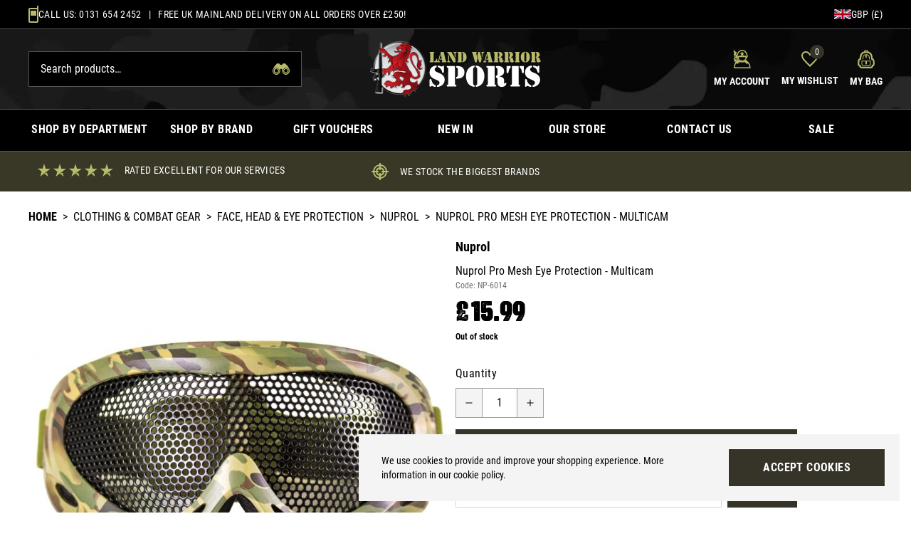

--- FILE ---
content_type: text/html; charset=UTF-8
request_url: https://www.landwarriorairsoft.com/product/nuprol-pro-mesh-eye-protection-multicam-9167
body_size: 126669
content:
<!DOCTYPE html>
<html lang="en">
<head>
    <link rel="dns-prefetch" href="https://www.landwarriorairsoft.com/">
    <title>Nuprol Pro Mesh Eye Protection - Multicam</title>
    <meta charset="utf-8">
    <meta http-equiv="X-UA-Compatible" content="IE=edge,chrome=1">
    <meta name="viewport" content="width=device-width,initial-scale=1">
    <meta name="csrf-token" content="DvdVMYnWQHsO0sQU8bXla3Rev3bz3Pv8sO5DNs9f">
    <meta name="theme-color" content="#ffffff">
    <meta name="format-detection" content="telephone=no">
    <link rel="apple-touch-icon" sizes="180x180" href="https://www.landwarriorairsoft.com/themes/land-warrior/favicon/apple-touch-icon.png">
    <link rel="icon" type="image/png" sizes="32x32" href="https://www.landwarriorairsoft.com/themes/land-warrior/favicon/favicon-32x32.png">
    <link rel="icon" type="image/png" sizes="16x16" href="https://www.landwarriorairsoft.com/themes/land-warrior/favicon/favicon-16x16.png">
    <link rel="manifest" href="https://www.landwarriorairsoft.com/themes/land-warrior/favicon/site.webmanifest">
    <link rel="mask-icon" href="https://www.landwarriorairsoft.com/themes/land-warrior/favicon/safari-pinned-tab.svg" color="#000000">
    <meta name="description" content="Taking influence from looks and styling of the most popular mesh goggles on the market, NUPROL have addressed many factors with the new eye protection range.SAFETYVISIBILITYCOMFORTDURABILITYHigh-density, high strength polymer frame houses a custom specified mesh &quot;lens&quot;. Tested up to CE safety standards, the NUPROL range of eye protection has been awarded CE Certification for safety.This makes them the safest mesh goggles you will find on the Airsoft market today.Key Design FeaturesCE Safety Certification.New Steel mesh (2x thicker than the industry standard)Best spacing possible for mesh holes to allow more light in without any safety impact.The highest quality polymer material for hard wearing and durable frames.New foam padding for more comfortable fit and eye seal for safety.High quality extreme sports industry standard safety strap"><link rel="canonical" href="https://www.landwarriorairsoft.com/product/nuprol-pro-mesh-eye-protection-multicam-9167"/>
    <meta property="og:type" content="product" />
<meta property="og:title" content="Nuprol Pro Mesh Eye Protection - Multicam" />
<meta property="og:url" content="https://www.landwarriorairsoft.com/product/nuprol-pro-mesh-eye-protection-multicam-9167" />
<meta property="og:image" content="https://www.landwarriorairsoft.com/image-factory/6618f68a8d318ad20d81d6cfae5d91d25b687d9f~500x500:contain/images/products/OvZLhoeMJ9R5J0VMSc0FF2pp9q9tW2GERMNA6E7n.jpg" />
<meta property="og:locale" content="en_GB" />
<meta property="og:site_name" content="Land Warrior" />
<meta property="og:description" content="Taking influence from looks and styling of the most popular mesh goggles on the market, NUPROL have addressed many factors with the new eye protection range.SAFETYVISIBILITYCOMFORTDURABILITYHigh-density, high strength polymer frame houses a custom specified mesh &quot;lens&quot;. Tested up to CE safety standards, the NUPROL range of eye protection has been awarded CE Certification for safety.This makes them the safest mesh goggles you will find on the Airsoft market today.Key Design FeaturesCE Safety Certification.New Steel mesh (2x thicker than the industry standard)Best spacing possible for mesh holes to allow more light in without any safety impact.The highest quality polymer material for hard wearing and durable frames.New foam padding for more comfortable fit and eye seal for safety.High quality extreme sports industry standard safety strap" />
<meta property="product:brand" content="Nuprol" />

    <style>@font-face{font-display:swap;font-family:Roboto;font-style:normal;font-weight:400;src:url(https://www.landwarriorairsoft.com/themes/land-warrior/fonts/RobotoCondensed-Regular.woff2?7b7301be89f3656091ac5ce570684464) format("woff2"),url(https://www.landwarriorairsoft.com/themes/land-warrior/fonts/RobotoCondensed-Regular.woff?362edd5359a239be31fb0db860ed4869) format("woff"),url(https://www.landwarriorairsoft.com/themes/land-warrior/fonts/RobotoCondensed-Regular.ttf?a6f94c7c22780605740b6d100c3d33d5) format("truetype")}@font-face{font-display:swap;font-family:Urzeit;font-style:normal;font-weight:100;src:url(https://www.landwarriorairsoft.com/themes/land-warrior/fonts/Urzeit-Personal_Use.eot?aad7fac4a5fb89ff5db841852330bd92);src:local(""),url(https://www.landwarriorairsoft.com/themes/land-warrior/fonts/Urzeit-Personal_Use.eot?aad7fac4a5fb89ff5db841852330bd92?#iefix) format("embedded-opentype"),url(https://www.landwarriorairsoft.com/themes/land-warrior/fonts/Urzeit-Personal_Use.woff2?375bf7d0a680497fe02065b8aa46a82c) format("woff2"),url(https://www.landwarriorairsoft.com/themes/land-warrior/fonts/Urzeit-Personal_Use.woff?b51a9cbee45a54f55bbaa848bbac50f1) format("woff"),url(https://www.landwarriorairsoft.com/themes/land-warrior/fonts/Urzeit-Personal_Use.ttf?b132dc9979b7e37216174a7988c79147) format("truetype"),url(https://www.landwarriorairsoft.com/themes/land-warrior/fonts/Urzeit-Personal_Use.svg?e38afe00e89aad8c5f4730bb726ef042) format("svg")}@font-face{font-display:swap;font-family:Roboto;font-style:normal;font-weight:700;src:url(https://www.landwarriorairsoft.com/themes/land-warrior/fonts/RobotoCondensed-Bold.woff2?071f8dcb9a54a33d23e68c819c6785cd) format("woff2"),url(https://www.landwarriorairsoft.com/themes/land-warrior/fonts/RobotoCondensed-Bold.woff?de31490429a1f6ae32e5988d8b17faf4) format("woff"),url(https://www.landwarriorairsoft.com/themes/land-warrior/fonts/RobotoCondensed-Bold.ttf?6d04e300fafc8faa8ada1d1ceb997cff) format("truetype")}*{-webkit-font-smoothing:antialiased;-moz-osx-font-smoothing:grayscale}input[type=checkbox]{accent-color:#000}body{font-family:ui-sans-serif,system-ui,-apple-system,BlinkMacSystemFont,Segoe UI,Roboto,Helvetica Neue,Arial,Noto Sans,sans-serif,Apple Color Emoji,Segoe UI Emoji,Segoe UI Symbol,Noto Color Emoji}.aero-h1{font-size:1.875rem;line-height:2.25rem}@media (min-width:768px){.aero-h1{font-size:2.25rem;line-height:2.5rem}}@media (min-width:1024px){.aero-h1{font-size:3rem;line-height:1}}.aero-h2{font-size:1.5rem;line-height:2rem}@media (min-width:768px){.aero-h2{font-size:1.875rem;line-height:2.25rem}}@media (min-width:1024px){.aero-h2{font-size:2.25rem;line-height:2.5rem}}.aero-h3{font-size:1.25rem;line-height:1.75rem}@media (min-width:768px){.aero-h3{font-size:1.5rem;line-height:2rem}}@media (min-width:1024px){.aero-h3{font-size:1.875rem;line-height:2.25rem}}.aero-h4{font-size:1.125rem;line-height:1.75rem}@media (min-width:768px){.aero-h4{font-size:1.25rem;line-height:1.75rem}}@media (min-width:1024px){.aero-h4{font-size:1.5rem;line-height:2rem}}.aero-h5{font-size:1rem;line-height:1.5rem}@media (min-width:768px){.aero-h5{font-size:1.125rem;line-height:1.75rem}}@media (min-width:1024px){.aero-h5{font-size:1.25rem;line-height:1.75rem}}.aero-h6{font-size:1rem;line-height:1.5rem}@media (min-width:768px){.aero-h6{font-size:1rem;line-height:1.5rem}}@media (min-width:1024px){.aero-h6{font-size:1.125rem;line-height:1.75rem}}.aero-body,.aero-link{font-size:.875rem;line-height:1.25rem}@media (min-width:768px){.aero-body,.aero-link{font-size:1rem;line-height:1.5rem}}.aero-caption{font-size:.75rem;font-weight:400;line-height:1rem}@media (min-width:768px){.aero-caption{font-size:.875rem;line-height:1.25rem}}
/*! tailwindcss v3.1.8 | MIT License | https://tailwindcss.com*/*,:after,:before{border:0 solid #e4e4e7;box-sizing:border-box}:after,:before{--tw-content:""}html{-webkit-text-size-adjust:100%;font-family:ui-sans-serif,system-ui,-apple-system,BlinkMacSystemFont,Segoe UI,Roboto,Helvetica Neue,Arial,Noto Sans,sans-serif,Apple Color Emoji,Segoe UI Emoji,Segoe UI Symbol,Noto Color Emoji;line-height:1.5;-moz-tab-size:4;-o-tab-size:4;tab-size:4}body{line-height:inherit;margin:0}hr{border-top-width:1px;color:inherit;height:0}abbr:where([title]){-webkit-text-decoration:underline dotted;text-decoration:underline dotted}h1,h2,h3,h4,h5,h6{font-size:inherit;font-weight:inherit}a{color:inherit;text-decoration:inherit}b,strong{font-weight:bolder}code,kbd,pre,samp{font-family:ui-monospace,SFMono-Regular,Menlo,Monaco,Consolas,Liberation Mono,Courier New,monospace;font-size:1em}small{font-size:80%}sub,sup{font-size:75%;line-height:0;position:relative;vertical-align:baseline}sub{bottom:-.25em}sup{top:-.5em}table{border-collapse:collapse;border-color:inherit;text-indent:0}button,input,optgroup,select,textarea{color:inherit;font-family:inherit;font-size:100%;font-weight:inherit;line-height:inherit;margin:0;padding:0}button,select{text-transform:none}[type=button],[type=reset],[type=submit],button{-webkit-appearance:button;background-color:transparent;background-image:none}:-moz-focusring{outline:auto}:-moz-ui-invalid{box-shadow:none}progress{vertical-align:baseline}::-webkit-inner-spin-button,::-webkit-outer-spin-button{height:auto}[type=search]{-webkit-appearance:textfield;outline-offset:-2px}::-webkit-search-decoration{-webkit-appearance:none}::-webkit-file-upload-button{-webkit-appearance:button;font:inherit}summary{display:list-item}blockquote,dd,dl,figure,h1,h2,h3,h4,h5,h6,hr,p,pre{margin:0}fieldset{margin:0}fieldset,legend{padding:0}menu,ol,ul{list-style:none;margin:0;padding:0}textarea{resize:vertical}input::-moz-placeholder,textarea::-moz-placeholder{color:#a1a1aa;opacity:1}input::placeholder,textarea::placeholder{color:#a1a1aa;opacity:1}[role=button],button{cursor:pointer}:disabled{cursor:default}audio,canvas,embed,iframe,img,object,svg,video{display:block;vertical-align:middle}img,video{height:auto;max-width:100%}*,:after,:before{--tw-border-spacing-x:0;--tw-border-spacing-y:0;--tw-translate-x:0;--tw-translate-y:0;--tw-rotate:0;--tw-skew-x:0;--tw-skew-y:0;--tw-scale-x:1;--tw-scale-y:1;--tw-pan-x: ;--tw-pan-y: ;--tw-pinch-zoom: ;--tw-scroll-snap-strictness:proximity;--tw-ordinal: ;--tw-slashed-zero: ;--tw-numeric-figure: ;--tw-numeric-spacing: ;--tw-numeric-fraction: ;--tw-ring-inset: ;--tw-ring-offset-width:0px;--tw-ring-offset-color:#fff;--tw-ring-color:rgba(59,130,246,.5);--tw-ring-offset-shadow:0 0 #0000;--tw-ring-shadow:0 0 #0000;--tw-shadow:0 0 #0000;--tw-shadow-colored:0 0 #0000;--tw-blur: ;--tw-brightness: ;--tw-contrast: ;--tw-grayscale: ;--tw-hue-rotate: ;--tw-invert: ;--tw-saturate: ;--tw-sepia: ;--tw-drop-shadow: ;--tw-backdrop-blur: ;--tw-backdrop-brightness: ;--tw-backdrop-contrast: ;--tw-backdrop-grayscale: ;--tw-backdrop-hue-rotate: ;--tw-backdrop-invert: ;--tw-backdrop-opacity: ;--tw-backdrop-saturate: ;--tw-backdrop-sepia: }::-webkit-backdrop{--tw-border-spacing-x:0;--tw-border-spacing-y:0;--tw-translate-x:0;--tw-translate-y:0;--tw-rotate:0;--tw-skew-x:0;--tw-skew-y:0;--tw-scale-x:1;--tw-scale-y:1;--tw-pan-x: ;--tw-pan-y: ;--tw-pinch-zoom: ;--tw-scroll-snap-strictness:proximity;--tw-ordinal: ;--tw-slashed-zero: ;--tw-numeric-figure: ;--tw-numeric-spacing: ;--tw-numeric-fraction: ;--tw-ring-inset: ;--tw-ring-offset-width:0px;--tw-ring-offset-color:#fff;--tw-ring-color:rgba(59,130,246,.5);--tw-ring-offset-shadow:0 0 #0000;--tw-ring-shadow:0 0 #0000;--tw-shadow:0 0 #0000;--tw-shadow-colored:0 0 #0000;--tw-blur: ;--tw-brightness: ;--tw-contrast: ;--tw-grayscale: ;--tw-hue-rotate: ;--tw-invert: ;--tw-saturate: ;--tw-sepia: ;--tw-drop-shadow: ;--tw-backdrop-blur: ;--tw-backdrop-brightness: ;--tw-backdrop-contrast: ;--tw-backdrop-grayscale: ;--tw-backdrop-hue-rotate: ;--tw-backdrop-invert: ;--tw-backdrop-opacity: ;--tw-backdrop-saturate: ;--tw-backdrop-sepia: }::backdrop{--tw-border-spacing-x:0;--tw-border-spacing-y:0;--tw-translate-x:0;--tw-translate-y:0;--tw-rotate:0;--tw-skew-x:0;--tw-skew-y:0;--tw-scale-x:1;--tw-scale-y:1;--tw-pan-x: ;--tw-pan-y: ;--tw-pinch-zoom: ;--tw-scroll-snap-strictness:proximity;--tw-ordinal: ;--tw-slashed-zero: ;--tw-numeric-figure: ;--tw-numeric-spacing: ;--tw-numeric-fraction: ;--tw-ring-inset: ;--tw-ring-offset-width:0px;--tw-ring-offset-color:#fff;--tw-ring-color:rgba(59,130,246,.5);--tw-ring-offset-shadow:0 0 #0000;--tw-ring-shadow:0 0 #0000;--tw-shadow:0 0 #0000;--tw-shadow-colored:0 0 #0000;--tw-blur: ;--tw-brightness: ;--tw-contrast: ;--tw-grayscale: ;--tw-hue-rotate: ;--tw-invert: ;--tw-saturate: ;--tw-sepia: ;--tw-drop-shadow: ;--tw-backdrop-blur: ;--tw-backdrop-brightness: ;--tw-backdrop-contrast: ;--tw-backdrop-grayscale: ;--tw-backdrop-hue-rotate: ;--tw-backdrop-invert: ;--tw-backdrop-opacity: ;--tw-backdrop-saturate: ;--tw-backdrop-sepia: }.prose{color:var(--tw-prose-body);max-width:65ch}.prose :where([class~=lead]):not(:where([class~=not-prose] *)){color:var(--tw-prose-lead);font-size:1.25em;line-height:1.6;margin-bottom:1.2em;margin-top:1.2em}.prose :where(a):not(:where([class~=not-prose] *)){color:var(--tw-prose-links);font-weight:500;text-decoration:underline}.prose :where(strong):not(:where([class~=not-prose] *)){color:var(--tw-prose-bold);font-weight:600}.prose :where(a strong):not(:where([class~=not-prose] *)){color:inherit}.prose :where(blockquote strong):not(:where([class~=not-prose] *)){color:inherit}.prose :where(thead th strong):not(:where([class~=not-prose] *)){color:inherit}.prose :where(ol):not(:where([class~=not-prose] *)){list-style-type:decimal;margin-bottom:1.25em;margin-top:1.25em;padding-left:1.625em}.prose :where(ol[type=A]):not(:where([class~=not-prose] *)){list-style-type:upper-alpha}.prose :where(ol[type=a]):not(:where([class~=not-prose] *)){list-style-type:lower-alpha}.prose :where(ol[type=A s]):not(:where([class~=not-prose] *)){list-style-type:upper-alpha}.prose :where(ol[type=a s]):not(:where([class~=not-prose] *)){list-style-type:lower-alpha}.prose :where(ol[type=I]):not(:where([class~=not-prose] *)){list-style-type:upper-roman}.prose :where(ol[type=i]):not(:where([class~=not-prose] *)){list-style-type:lower-roman}.prose :where(ol[type=I s]):not(:where([class~=not-prose] *)){list-style-type:upper-roman}.prose :where(ol[type=i s]):not(:where([class~=not-prose] *)){list-style-type:lower-roman}.prose :where(ol[type="1"]):not(:where([class~=not-prose] *)){list-style-type:decimal}.prose :where(ul):not(:where([class~=not-prose] *)){list-style-type:disc;margin-bottom:1.25em;margin-top:1.25em;padding-left:1.625em}.prose :where(ol>li):not(:where([class~=not-prose] *))::marker{color:var(--tw-prose-counters);font-weight:400}.prose :where(ul>li):not(:where([class~=not-prose] *))::marker{color:var(--tw-prose-bullets)}.prose :where(hr):not(:where([class~=not-prose] *)){border-color:var(--tw-prose-hr);border-top-width:1px;margin-bottom:3em;margin-top:3em}.prose :where(blockquote):not(:where([class~=not-prose] *)){border-left-color:var(--tw-prose-quote-borders);border-left-width:.25rem;color:var(--tw-prose-quotes);font-style:italic;font-weight:500;margin-bottom:1.6em;margin-top:1.6em;padding-left:1em;quotes:"\201C""\201D""\2018""\2019"}.prose :where(blockquote p:first-of-type):not(:where([class~=not-prose] *)):before{content:open-quote}.prose :where(blockquote p:last-of-type):not(:where([class~=not-prose] *)):after{content:close-quote}.prose :where(h1):not(:where([class~=not-prose] *)){color:var(--tw-prose-headings);font-size:2.25em;font-weight:800;line-height:1.1111111;margin-bottom:.8888889em;margin-top:0}.prose :where(h1 strong):not(:where([class~=not-prose] *)){color:inherit;font-weight:900}.prose :where(h2):not(:where([class~=not-prose] *)){color:var(--tw-prose-headings);font-size:1.5em;font-weight:700;line-height:1.3333333;margin-bottom:1em;margin-top:2em}.prose :where(h2 strong):not(:where([class~=not-prose] *)){color:inherit;font-weight:800}.prose :where(h3):not(:where([class~=not-prose] *)){color:var(--tw-prose-headings);font-size:1.25em;font-weight:600;line-height:1.6;margin-bottom:.6em;margin-top:1.6em}.prose :where(h3 strong):not(:where([class~=not-prose] *)){color:inherit;font-weight:700}.prose :where(h4):not(:where([class~=not-prose] *)){color:var(--tw-prose-headings);font-weight:600;line-height:1.5;margin-bottom:.5em;margin-top:1.5em}.prose :where(h4 strong):not(:where([class~=not-prose] *)){color:inherit;font-weight:700}.prose :where(img):not(:where([class~=not-prose] *)){margin-bottom:2em;margin-top:2em}.prose :where(figure>*):not(:where([class~=not-prose] *)){margin-bottom:0;margin-top:0}.prose :where(figcaption):not(:where([class~=not-prose] *)){color:var(--tw-prose-captions);font-size:.875em;line-height:1.4285714;margin-top:.8571429em}.prose :where(code):not(:where([class~=not-prose] *)){color:var(--tw-prose-code);font-size:.875em;font-weight:600}.prose :where(code):not(:where([class~=not-prose] *)):before{content:"`"}.prose :where(code):not(:where([class~=not-prose] *)):after{content:"`"}.prose :where(a code):not(:where([class~=not-prose] *)){color:inherit}.prose :where(h1 code):not(:where([class~=not-prose] *)){color:inherit}.prose :where(h2 code):not(:where([class~=not-prose] *)){color:inherit;font-size:.875em}.prose :where(h3 code):not(:where([class~=not-prose] *)){color:inherit;font-size:.9em}.prose :where(h4 code):not(:where([class~=not-prose] *)){color:inherit}.prose :where(blockquote code):not(:where([class~=not-prose] *)){color:inherit}.prose :where(thead th code):not(:where([class~=not-prose] *)){color:inherit}.prose :where(pre):not(:where([class~=not-prose] *)){background-color:var(--tw-prose-pre-bg);border-radius:.375rem;color:var(--tw-prose-pre-code);font-size:.875em;font-weight:400;line-height:1.7142857;margin-bottom:1.7142857em;margin-top:1.7142857em;overflow-x:auto;padding:.8571429em 1.1428571em}.prose :where(pre code):not(:where([class~=not-prose] *)){background-color:transparent;border-radius:0;border-width:0;color:inherit;font-family:inherit;font-size:inherit;font-weight:inherit;line-height:inherit;padding:0}.prose :where(pre code):not(:where([class~=not-prose] *)):before{content:none}.prose :where(pre code):not(:where([class~=not-prose] *)):after{content:none}.prose :where(table):not(:where([class~=not-prose] *)){font-size:.875em;line-height:1.7142857;margin-bottom:2em;margin-top:2em;table-layout:auto;text-align:left;width:100%}.prose :where(thead):not(:where([class~=not-prose] *)){border-bottom-color:var(--tw-prose-th-borders);border-bottom-width:1px}.prose :where(thead th):not(:where([class~=not-prose] *)){color:var(--tw-prose-headings);font-weight:600;padding-bottom:.5714286em;padding-left:.5714286em;padding-right:.5714286em;vertical-align:bottom}.prose :where(tbody tr):not(:where([class~=not-prose] *)){border-bottom-color:var(--tw-prose-td-borders);border-bottom-width:1px}.prose :where(tbody tr:last-child):not(:where([class~=not-prose] *)){border-bottom-width:0}.prose :where(tbody td):not(:where([class~=not-prose] *)){vertical-align:baseline}.prose :where(tfoot):not(:where([class~=not-prose] *)){border-top-color:var(--tw-prose-th-borders);border-top-width:1px}.prose :where(tfoot td):not(:where([class~=not-prose] *)){vertical-align:top}.prose{--tw-prose-body:#374151;--tw-prose-headings:#111827;--tw-prose-lead:#4b5563;--tw-prose-links:#111827;--tw-prose-bold:#111827;--tw-prose-counters:#6b7280;--tw-prose-bullets:#d1d5db;--tw-prose-hr:#e5e7eb;--tw-prose-quotes:#111827;--tw-prose-quote-borders:#e5e7eb;--tw-prose-captions:#6b7280;--tw-prose-code:#111827;--tw-prose-pre-code:#e5e7eb;--tw-prose-pre-bg:#1f2937;--tw-prose-th-borders:#d1d5db;--tw-prose-td-borders:#e5e7eb;--tw-prose-invert-body:#d1d5db;--tw-prose-invert-headings:#fff;--tw-prose-invert-lead:#9ca3af;--tw-prose-invert-links:#fff;--tw-prose-invert-bold:#fff;--tw-prose-invert-counters:#9ca3af;--tw-prose-invert-bullets:#4b5563;--tw-prose-invert-hr:#374151;--tw-prose-invert-quotes:#f3f4f6;--tw-prose-invert-quote-borders:#374151;--tw-prose-invert-captions:#9ca3af;--tw-prose-invert-code:#fff;--tw-prose-invert-pre-code:#d1d5db;--tw-prose-invert-pre-bg:rgba(0,0,0,.5);--tw-prose-invert-th-borders:#4b5563;--tw-prose-invert-td-borders:#374151;font-size:1rem;line-height:1.75}.prose :where(p):not(:where([class~=not-prose] *)){margin-bottom:1.25em;margin-top:1.25em}.prose :where(video):not(:where([class~=not-prose] *)){margin-bottom:2em;margin-top:2em}.prose :where(figure):not(:where([class~=not-prose] *)){margin-bottom:2em;margin-top:2em}.prose :where(li):not(:where([class~=not-prose] *)){margin-bottom:.5em;margin-top:.5em}.prose :where(ol>li):not(:where([class~=not-prose] *)){padding-left:.375em}.prose :where(ul>li):not(:where([class~=not-prose] *)){padding-left:.375em}.prose :where(.prose>ul>li p):not(:where([class~=not-prose] *)){margin-bottom:.75em;margin-top:.75em}.prose :where(.prose>ul>li>:first-child):not(:where([class~=not-prose] *)){margin-top:1.25em}.prose :where(.prose>ul>li>:last-child):not(:where([class~=not-prose] *)){margin-bottom:1.25em}.prose :where(.prose>ol>li>:first-child):not(:where([class~=not-prose] *)){margin-top:1.25em}.prose :where(.prose>ol>li>:last-child):not(:where([class~=not-prose] *)){margin-bottom:1.25em}.prose :where(ul ul,ul ol,ol ul,ol ol):not(:where([class~=not-prose] *)){margin-bottom:.75em;margin-top:.75em}.prose :where(hr+*):not(:where([class~=not-prose] *)){margin-top:0}.prose :where(h2+*):not(:where([class~=not-prose] *)){margin-top:0}.prose :where(h3+*):not(:where([class~=not-prose] *)){margin-top:0}.prose :where(h4+*):not(:where([class~=not-prose] *)){margin-top:0}.prose :where(thead th:first-child):not(:where([class~=not-prose] *)){padding-left:0}.prose :where(thead th:last-child):not(:where([class~=not-prose] *)){padding-right:0}.prose :where(tbody td,tfoot td):not(:where([class~=not-prose] *)){padding:.5714286em}.prose :where(tbody td:first-child,tfoot td:first-child):not(:where([class~=not-prose] *)){padding-left:0}.prose :where(tbody td:last-child,tfoot td:last-child):not(:where([class~=not-prose] *)){padding-right:0}.prose :where(.prose>:first-child):not(:where([class~=not-prose] *)){margin-top:0}.prose :where(.prose>:last-child):not(:where([class~=not-prose] *)){margin-bottom:0}.prose-sm{font-size:.875rem;line-height:1.7142857}.prose-sm :where(p):not(:where([class~=not-prose] *)){margin-bottom:1.1428571em;margin-top:1.1428571em}.prose-sm :where([class~=lead]):not(:where([class~=not-prose] *)){font-size:1.2857143em;line-height:1.5555556;margin-bottom:.8888889em;margin-top:.8888889em}.prose-sm :where(blockquote):not(:where([class~=not-prose] *)){margin-bottom:1.3333333em;margin-top:1.3333333em;padding-left:1.1111111em}.prose-sm :where(h1):not(:where([class~=not-prose] *)){font-size:2.1428571em;line-height:1.2;margin-bottom:.8em;margin-top:0}.prose-sm :where(h2):not(:where([class~=not-prose] *)){font-size:1.4285714em;line-height:1.4;margin-bottom:.8em;margin-top:1.6em}.prose-sm :where(h3):not(:where([class~=not-prose] *)){font-size:1.2857143em;line-height:1.5555556;margin-bottom:.4444444em;margin-top:1.5555556em}.prose-sm :where(h4):not(:where([class~=not-prose] *)){line-height:1.4285714;margin-bottom:.5714286em;margin-top:1.4285714em}.prose-sm :where(img):not(:where([class~=not-prose] *)){margin-bottom:1.7142857em;margin-top:1.7142857em}.prose-sm :where(video):not(:where([class~=not-prose] *)){margin-bottom:1.7142857em;margin-top:1.7142857em}.prose-sm :where(figure):not(:where([class~=not-prose] *)){margin-bottom:1.7142857em;margin-top:1.7142857em}.prose-sm :where(figure>*):not(:where([class~=not-prose] *)){margin-bottom:0;margin-top:0}.prose-sm :where(figcaption):not(:where([class~=not-prose] *)){font-size:.8571429em;line-height:1.3333333;margin-top:.6666667em}.prose-sm :where(code):not(:where([class~=not-prose] *)){font-size:.8571429em}.prose-sm :where(h2 code):not(:where([class~=not-prose] *)){font-size:.9em}.prose-sm :where(h3 code):not(:where([class~=not-prose] *)){font-size:.8888889em}.prose-sm :where(pre):not(:where([class~=not-prose] *)){border-radius:.25rem;font-size:.8571429em;line-height:1.6666667;margin-bottom:1.6666667em;margin-top:1.6666667em;padding:.6666667em 1em}.prose-sm :where(ol):not(:where([class~=not-prose] *)){margin-bottom:1.1428571em;margin-top:1.1428571em;padding-left:1.5714286em}.prose-sm :where(ul):not(:where([class~=not-prose] *)){margin-bottom:1.1428571em;margin-top:1.1428571em;padding-left:1.5714286em}.prose-sm :where(li):not(:where([class~=not-prose] *)){margin-bottom:.2857143em;margin-top:.2857143em}.prose-sm :where(ol>li):not(:where([class~=not-prose] *)){padding-left:.4285714em}.prose-sm :where(ul>li):not(:where([class~=not-prose] *)){padding-left:.4285714em}.prose-sm :where(.prose>ul>li p):not(:where([class~=not-prose] *)){margin-bottom:.5714286em;margin-top:.5714286em}.prose-sm :where(.prose>ul>li>:first-child):not(:where([class~=not-prose] *)){margin-top:1.1428571em}.prose-sm :where(.prose>ul>li>:last-child):not(:where([class~=not-prose] *)){margin-bottom:1.1428571em}.prose-sm :where(.prose>ol>li>:first-child):not(:where([class~=not-prose] *)){margin-top:1.1428571em}.prose-sm :where(.prose>ol>li>:last-child):not(:where([class~=not-prose] *)){margin-bottom:1.1428571em}.prose-sm :where(ul ul,ul ol,ol ul,ol ol):not(:where([class~=not-prose] *)){margin-bottom:.5714286em;margin-top:.5714286em}.prose-sm :where(hr):not(:where([class~=not-prose] *)){margin-bottom:2.8571429em;margin-top:2.8571429em}.prose-sm :where(hr+*):not(:where([class~=not-prose] *)){margin-top:0}.prose-sm :where(h2+*):not(:where([class~=not-prose] *)){margin-top:0}.prose-sm :where(h3+*):not(:where([class~=not-prose] *)){margin-top:0}.prose-sm :where(h4+*):not(:where([class~=not-prose] *)){margin-top:0}.prose-sm :where(table):not(:where([class~=not-prose] *)){font-size:.8571429em;line-height:1.5}.prose-sm :where(thead th):not(:where([class~=not-prose] *)){padding-bottom:.6666667em;padding-left:1em;padding-right:1em}.prose-sm :where(thead th:first-child):not(:where([class~=not-prose] *)){padding-left:0}.prose-sm :where(thead th:last-child):not(:where([class~=not-prose] *)){padding-right:0}.prose-sm :where(tbody td,tfoot td):not(:where([class~=not-prose] *)){padding:.6666667em 1em}.prose-sm :where(tbody td:first-child,tfoot td:first-child):not(:where([class~=not-prose] *)){padding-left:0}.prose-sm :where(tbody td:last-child,tfoot td:last-child):not(:where([class~=not-prose] *)){padding-right:0}.prose-sm :where(.prose>:first-child):not(:where([class~=not-prose] *)){margin-top:0}.prose-sm :where(.prose>:last-child):not(:where([class~=not-prose] *)){margin-bottom:0}.prose-base :where(.prose>ul>li p):not(:where([class~=not-prose] *)){margin-bottom:.75em;margin-top:.75em}.prose-base :where(.prose>ul>li>:first-child):not(:where([class~=not-prose] *)){margin-top:1.25em}.prose-base :where(.prose>ul>li>:last-child):not(:where([class~=not-prose] *)){margin-bottom:1.25em}.prose-base :where(.prose>ol>li>:first-child):not(:where([class~=not-prose] *)){margin-top:1.25em}.prose-base :where(.prose>ol>li>:last-child):not(:where([class~=not-prose] *)){margin-bottom:1.25em}.prose-base :where(.prose>:first-child):not(:where([class~=not-prose] *)){margin-top:0}.prose-base :where(.prose>:last-child):not(:where([class~=not-prose] *)){margin-bottom:0}.prose-lg :where(.prose>ul>li p):not(:where([class~=not-prose] *)){margin-bottom:.8888889em;margin-top:.8888889em}.prose-lg :where(.prose>ul>li>:first-child):not(:where([class~=not-prose] *)){margin-top:1.3333333em}.prose-lg :where(.prose>ul>li>:last-child):not(:where([class~=not-prose] *)){margin-bottom:1.3333333em}.prose-lg :where(.prose>ol>li>:first-child):not(:where([class~=not-prose] *)){margin-top:1.3333333em}.prose-lg :where(.prose>ol>li>:last-child):not(:where([class~=not-prose] *)){margin-bottom:1.3333333em}.prose-lg :where(.prose>:first-child):not(:where([class~=not-prose] *)){margin-top:0}.prose-lg :where(.prose>:last-child):not(:where([class~=not-prose] *)){margin-bottom:0}.prose-xl :where(.prose>ul>li p):not(:where([class~=not-prose] *)){margin-bottom:.8em;margin-top:.8em}.prose-xl :where(.prose>ul>li>:first-child):not(:where([class~=not-prose] *)){margin-top:1.2em}.prose-xl :where(.prose>ul>li>:last-child):not(:where([class~=not-prose] *)){margin-bottom:1.2em}.prose-xl :where(.prose>ol>li>:first-child):not(:where([class~=not-prose] *)){margin-top:1.2em}.prose-xl :where(.prose>ol>li>:last-child):not(:where([class~=not-prose] *)){margin-bottom:1.2em}.prose-xl :where(.prose>:first-child):not(:where([class~=not-prose] *)){margin-top:0}.prose-xl :where(.prose>:last-child):not(:where([class~=not-prose] *)){margin-bottom:0}.prose-2xl :where(.prose>ul>li p):not(:where([class~=not-prose] *)){margin-bottom:.8333333em;margin-top:.8333333em}.prose-2xl :where(.prose>ul>li>:first-child):not(:where([class~=not-prose] *)){margin-top:1.3333333em}.prose-2xl :where(.prose>ul>li>:last-child):not(:where([class~=not-prose] *)){margin-bottom:1.3333333em}.prose-2xl :where(.prose>ol>li>:first-child):not(:where([class~=not-prose] *)){margin-top:1.3333333em}.prose-2xl :where(.prose>ol>li>:last-child):not(:where([class~=not-prose] *)){margin-bottom:1.3333333em}.prose-2xl :where(.prose>:first-child):not(:where([class~=not-prose] *)){margin-top:0}.prose-2xl :where(.prose>:last-child):not(:where([class~=not-prose] *)){margin-bottom:0}.pointer-events-none{pointer-events:none}.invisible{visibility:hidden}.static{position:static}.fixed{position:fixed}.absolute{position:absolute}.relative{position:relative}.inset-0{bottom:0;left:0;right:0}.inset-0,.top-0{top:0}.right-0{right:0}.left-0{left:0}.top-full{top:100%}.bottom-0{bottom:0}.z-10{z-index:10}.z-50{z-index:50}.z-30{z-index:30}.z-20{z-index:20}.order-2{order:2}.order-1{order:1}.order-3{order:3}.order-last{order:9999}.order-4{order:4}.col-span-full{grid-column:1/-1}.col-span-3{grid-column:span 3/span 3}.col-span-9{grid-column:span 9/span 9}.col-span-2{grid-column:span 2/span 2}.col-span-4{grid-column:span 4/span 4}.m-2{margin:.5rem}.-m-2{margin:-.5rem}.mx-auto{margin-left:auto;margin-right:auto}.my-6{margin-bottom:1.5rem;margin-top:1.5rem}.my-2{margin-bottom:.5rem;margin-top:.5rem}.mb-4{margin-bottom:1rem}.mt-4{margin-top:1rem}.mb-2{margin-bottom:.5rem}.mt-2{margin-top:.5rem}.mt-6{margin-top:1.5rem}.mb-6{margin-bottom:1.5rem}.mt-1{margin-top:.25rem}.mr-2{margin-right:.5rem}.mb-1{margin-bottom:.25rem}.mt-8{margin-top:2rem}.ml-auto{margin-left:auto}.mb-8{margin-bottom:2rem}.ml-4{margin-left:1rem}.ml-2{margin-left:.5rem}.mt-px{margin-top:1px}.mr-3{margin-right:.75rem}.mt-auto{margin-top:auto}.mr-4{margin-right:1rem}.ml-1{margin-left:.25rem}.-mt-4{margin-top:-1rem}.mr-1{margin-right:.25rem}.mt-3{margin-top:.75rem}.mb-20{margin-bottom:5rem}.block{display:block}.inline-block{display:inline-block}.inline{display:inline}.flex{display:flex}.inline-flex{display:inline-flex}.table{display:table}.table-cell{display:table-cell}.grid{display:grid}.hidden{display:none}.h-full{height:100%}.h-10{height:2.5rem}.h-6{height:1.5rem}.h-20{height:5rem}.h-4{height:1rem}.h-3{height:.75rem}.h-5{height:1.25rem}.h-auto{height:auto}.h-screen{height:100vh}.h-32{height:8rem}.h-16{height:4rem}.h-\[40px\]{height:40px}.h-0{height:0}.h-8{height:2rem}.max-h-0{max-height:0}.max-h-\[800px\]{max-height:800px}.min-h-screen{min-height:100vh}.min-h-\[42px\]{min-height:42px}.w-3\/12{width:25%}.w-10\/12{width:83.333333%}.w-full{width:100%}.w-6{width:1.5rem}.w-8\/12{width:66.666667%}.w-20{width:5rem}.w-4{width:1rem}.w-3{width:.75rem}.w-12{width:3rem}.w-5{width:1.25rem}.w-1\/3{width:33.333333%}.w-auto{width:auto}.w-\[42px\]{width:42px}.w-32{width:8rem}.w-\[40px\]{width:40px}.w-10{width:2.5rem}.w-1\/2{width:50%}.w-8{width:2rem}.min-w-\[8rem\]{min-width:8rem}.min-w-\[42px\]{min-width:42px}.max-w-5xl{max-width:64rem}.max-w-screen-2xl{max-width:1536px}.max-w-\[16rem\]{max-width:16rem}.max-w-\[8rem\]{max-width:8rem}.max-w-screen-xl{max-width:1280px}.max-w-none{max-width:none}.max-w-prose{max-width:65ch}.max-w-4xl{max-width:56rem}.max-w-\[30rem\]{max-width:30rem}.max-w-\[10rem\]{max-width:10rem}.max-w-full{max-width:100%}.max-w-sm{max-width:24rem}.max-w-\[15rem\]{max-width:15rem}.flex-1{flex:1 1 0%}.-rotate-90{--tw-rotate:-90deg}.-rotate-90,.rotate-0{transform:translate(var(--tw-translate-x),var(--tw-translate-y)) rotate(var(--tw-rotate)) skewX(var(--tw-skew-x)) skewY(var(--tw-skew-y)) scaleX(var(--tw-scale-x)) scaleY(var(--tw-scale-y))}.rotate-0{--tw-rotate:0deg}.rotate-45{--tw-rotate:45deg}.rotate-45,.transform{transform:translate(var(--tw-translate-x),var(--tw-translate-y)) rotate(var(--tw-rotate)) skewX(var(--tw-skew-x)) skewY(var(--tw-skew-y)) scaleX(var(--tw-scale-x)) scaleY(var(--tw-scale-y))}.cursor-pointer{cursor:pointer}.snap-x{scroll-snap-type:x var(--tw-scroll-snap-strictness)}.snap-mandatory{--tw-scroll-snap-strictness:mandatory}.snap-start{scroll-snap-align:start}.list-none{list-style-type:none}.appearance-none{-webkit-appearance:none;-moz-appearance:none;appearance:none}.grid-cols-1{grid-template-columns:repeat(1,minmax(0,1fr))}.grid-cols-2{grid-template-columns:repeat(2,minmax(0,1fr))}.grid-cols-12{grid-template-columns:repeat(12,minmax(0,1fr))}.grid-cols-8{grid-template-columns:repeat(8,minmax(0,1fr))}.flex-row{flex-direction:row}.flex-col{flex-direction:column}.flex-wrap{flex-wrap:wrap}.flex-nowrap{flex-wrap:nowrap}.items-start{align-items:flex-start}.items-end{align-items:flex-end}.items-center{align-items:center}.items-baseline{align-items:baseline}.justify-start{justify-content:flex-start}.justify-end{justify-content:flex-end}.justify-center{justify-content:center}.justify-between{justify-content:space-between}.gap-2{gap:.5rem}.gap-4{gap:1rem}.gap-0{gap:0}.gap-8{gap:2rem}.gap-1{gap:.25rem}.gap-6{gap:1.5rem}.gap-y-4{row-gap:1rem}.gap-x-4{-moz-column-gap:1rem;column-gap:1rem}.gap-y-8{row-gap:2rem}.space-y-4>:not([hidden])~:not([hidden]){--tw-space-y-reverse:0;margin-bottom:calc(1rem*var(--tw-space-y-reverse));margin-top:calc(1rem*(1 - var(--tw-space-y-reverse)))}.space-y-2>:not([hidden])~:not([hidden]){--tw-space-y-reverse:0;margin-bottom:calc(.5rem*var(--tw-space-y-reverse));margin-top:calc(.5rem*(1 - var(--tw-space-y-reverse)))}.space-y-12>:not([hidden])~:not([hidden]){--tw-space-y-reverse:0;margin-bottom:calc(3rem*var(--tw-space-y-reverse));margin-top:calc(3rem*(1 - var(--tw-space-y-reverse)))}.space-y-6>:not([hidden])~:not([hidden]){--tw-space-y-reverse:0;margin-bottom:calc(1.5rem*var(--tw-space-y-reverse));margin-top:calc(1.5rem*(1 - var(--tw-space-y-reverse)))}.space-y-8>:not([hidden])~:not([hidden]){--tw-space-y-reverse:0;margin-bottom:calc(2rem*var(--tw-space-y-reverse));margin-top:calc(2rem*(1 - var(--tw-space-y-reverse)))}.space-x-2>:not([hidden])~:not([hidden]){--tw-space-x-reverse:0;margin-left:calc(.5rem*(1 - var(--tw-space-x-reverse)));margin-right:calc(.5rem*var(--tw-space-x-reverse))}.space-x-1>:not([hidden])~:not([hidden]){--tw-space-x-reverse:0;margin-left:calc(.25rem*(1 - var(--tw-space-x-reverse)));margin-right:calc(.25rem*var(--tw-space-x-reverse))}.space-y-1>:not([hidden])~:not([hidden]){--tw-space-y-reverse:0;margin-bottom:calc(.25rem*var(--tw-space-y-reverse));margin-top:calc(.25rem*(1 - var(--tw-space-y-reverse)))}.space-x-4>:not([hidden])~:not([hidden]){--tw-space-x-reverse:0;margin-left:calc(1rem*(1 - var(--tw-space-x-reverse)));margin-right:calc(1rem*var(--tw-space-x-reverse))}.space-x-8>:not([hidden])~:not([hidden]){--tw-space-x-reverse:0;margin-left:calc(2rem*(1 - var(--tw-space-x-reverse)));margin-right:calc(2rem*var(--tw-space-x-reverse))}.space-y-0>:not([hidden])~:not([hidden]){--tw-space-y-reverse:0;margin-bottom:calc(0px*var(--tw-space-y-reverse));margin-top:calc(0px*(1 - var(--tw-space-y-reverse)))}.divide-x>:not([hidden])~:not([hidden]){--tw-divide-x-reverse:0;border-left-width:calc(1px*(1 - var(--tw-divide-x-reverse)));border-right-width:calc(1px*var(--tw-divide-x-reverse))}.divide-gray-300>:not([hidden])~:not([hidden]){--tw-divide-opacity:1;border-color:rgb(212 212 216/var(--tw-divide-opacity))}.self-start{align-self:flex-start}.self-center{align-self:center}.overflow-hidden{overflow:hidden}.overflow-x-scroll{overflow-x:scroll}.overflow-ellipsis{text-overflow:ellipsis}.whitespace-nowrap{white-space:nowrap}.rounded-none{border-radius:0}.rounded{border-radius:.25rem}.rounded-full{border-radius:9999px}.rounded-lg{border-radius:.5rem}.border{border-width:1px}.border-0{border-width:0}.border-4{border-width:4px}.border-2{border-width:2px}.border-t{border-top-width:1px}.border-b{border-bottom-width:1px}.border-r{border-right-width:1px}.border-b-2{border-bottom-width:2px}.border-l-0{border-left-width:0}.border-r-0{border-right-width:0}.border-l{border-left-width:1px}.border-solid{border-style:solid}.border-black{--tw-border-opacity:1;border-color:rgb(0 0 0/var(--tw-border-opacity))}.border-gray-400{--tw-border-opacity:1;border-color:rgb(161 161 170/var(--tw-border-opacity))}.border-white{--tw-border-opacity:1;border-color:rgb(255 255 255/var(--tw-border-opacity))}.border-gray-300{--tw-border-opacity:1;border-color:rgb(212 212 216/var(--tw-border-opacity))}.border-transparent{border-color:transparent}.border-red-600{--tw-border-opacity:1;border-color:rgb(220 38 38/var(--tw-border-opacity))}.border-green-600{--tw-border-opacity:1;border-color:rgb(22 163 74/var(--tw-border-opacity))}.border-primary{--tw-border-opacity:1;border-color:rgb(54 52 41/var(--tw-border-opacity))}.border-bronze{--tw-border-opacity:1;border-color:rgb(184 187 108/var(--tw-border-opacity))}.border-gray-600{--tw-border-opacity:1;border-color:rgb(82 82 91/var(--tw-border-opacity))}.border-gray-500{--tw-border-opacity:1;border-color:rgb(113 113 122/var(--tw-border-opacity))}.bg-white{background-color:rgb(255 255 255/var(--tw-bg-opacity))}.bg-primary,.bg-white{--tw-bg-opacity:1}.bg-primary{background-color:rgb(54 52 41/var(--tw-bg-opacity))}.bg-transparent{background-color:transparent}.bg-gray-200{--tw-bg-opacity:1;background-color:rgb(228 228 231/var(--tw-bg-opacity))}.bg-gray-100{--tw-bg-opacity:1;background-color:rgb(244 244 245/var(--tw-bg-opacity))}.bg-black{--tw-bg-opacity:1;background-color:rgb(0 0 0/var(--tw-bg-opacity))}.bg-gray-600{--tw-bg-opacity:1;background-color:rgb(82 82 91/var(--tw-bg-opacity))}.bg-secondary{--tw-bg-opacity:1;background-color:rgb(194 2 0/var(--tw-bg-opacity))}.bg-bronze{--tw-bg-opacity:1;background-color:rgb(184 187 108/var(--tw-bg-opacity))}.bg-secondaryDarker{--tw-bg-opacity:1;background-color:rgb(128 0 0/var(--tw-bg-opacity))}.bg-darkGreen{--tw-bg-opacity:1;background-color:rgb(57 56 38/var(--tw-bg-opacity))}.bg-gray-400{--tw-bg-opacity:1;background-color:rgb(161 161 170/var(--tw-bg-opacity))}.bg-red-100{--tw-bg-opacity:1;background-color:rgb(254 226 226/var(--tw-bg-opacity))}.fill-current{fill:currentColor}.fill-white{fill:#fff}.object-contain{-o-object-fit:contain;object-fit:contain}.object-cover{-o-object-fit:cover;object-fit:cover}.p-2{padding:.5rem}.p-4{padding:1rem}.p-8{padding:2rem}.p-6{padding:1.5rem}.p-3{padding:.75rem}.p-0{padding:0}.p-1{padding:.25rem}.p-3\.5{padding:.875rem}.p-5{padding:1.25rem}.p-16{padding:4rem}.py-16{padding-bottom:4rem;padding-top:4rem}.py-2{padding-bottom:.5rem;padding-top:.5rem}.py-8{padding-bottom:2rem;padding-top:2rem}.px-4{padding-left:1rem;padding-right:1rem}.px-6{padding-left:1.5rem;padding-right:1.5rem}.py-3\.5{padding-bottom:.875rem;padding-top:.875rem}.py-3{padding-bottom:.75rem;padding-top:.75rem}.py-12{padding-bottom:3rem;padding-top:3rem}.py-4{padding-bottom:1rem;padding-top:1rem}.py-6{padding-bottom:1.5rem;padding-top:1.5rem}.px-0{padding-left:0;padding-right:0}.px-3{padding-left:.75rem;padding-right:.75rem}.px-8{padding-left:2rem;padding-right:2rem}.px-2{padding-left:.5rem;padding-right:.5rem}.py-0{padding-bottom:0;padding-top:0}.pb-8{padding-bottom:2rem}.pb-4{padding-bottom:1rem}.pt-6{padding-top:1.5rem}.pb-10{padding-bottom:2.5rem}.pr-2{padding-right:.5rem}.pt-2{padding-top:.5rem}.pt-0{padding-top:0}.pb-12{padding-bottom:3rem}.pt-4{padding-top:1rem}.pt-8{padding-top:2rem}.pb-16{padding-bottom:4rem}.pl-2{padding-left:.5rem}.pr-4{padding-right:1rem}.pb-6{padding-bottom:1.5rem}.pl-4{padding-left:1rem}.pr-14{padding-right:3.5rem}.pb-5{padding-bottom:1.25rem}.pt-12{padding-top:3rem}.text-left{text-align:left}.text-center{text-align:center}.text-right{text-align:right}.align-top{vertical-align:top}.align-middle{vertical-align:middle}.font-secondary{font-family:Urzeit,ui-sans-serif,system-ui,-apple-system,BlinkMacSystemFont,Segoe UI,Roboto,Helvetica Neue,Arial,Noto Sans,sans-serif,Apple Color Emoji,Segoe UI Emoji,Segoe UI Symbol,Noto Color Emoji}.font-primary{font-family:Roboto,ui-sans-serif,system-ui,-apple-system,BlinkMacSystemFont,Segoe UI,Helvetica Neue,Arial,Noto Sans,sans-serif,Apple Color Emoji,Segoe UI Emoji,Segoe UI Symbol,Noto Color Emoji}.text-2xl{font-size:1.5rem;line-height:2rem}.text-sm{font-size:.875rem;line-height:1.25rem}.text-3xl{font-size:1.875rem;line-height:2.25rem}.text-base{font-size:1rem;line-height:1.5rem}.text-xl{font-size:1.25rem}.text-lg,.text-xl{line-height:1.75rem}.text-lg{font-size:1.125rem}.text-xs{font-size:.75rem;line-height:1rem}.font-light{font-weight:300}.font-semibold{font-weight:600}.font-bold{font-weight:700}.font-normal{font-weight:400}.uppercase{text-transform:uppercase}.capitalize{text-transform:capitalize}.leading-loose{line-height:2}.leading-normal{line-height:1.5}.leading-tight{line-height:1.25}.leading-5{line-height:1.25rem}.leading-\[0\]{line-height:0}.tracking-wide{letter-spacing:.025em}.tracking-widest{letter-spacing:.1em}.tracking-wider{letter-spacing:.05em}.text-black{--tw-text-opacity:1;color:rgb(0 0 0/var(--tw-text-opacity))}.text-secondary{--tw-text-opacity:1;color:rgb(194 2 0/var(--tw-text-opacity))}.text-white{--tw-text-opacity:1;color:rgb(255 255 255/var(--tw-text-opacity))}.text-red-600{--tw-text-opacity:1;color:rgb(220 38 38/var(--tw-text-opacity))}.text-green-600{--tw-text-opacity:1;color:rgb(22 163 74/var(--tw-text-opacity))}.text-darkGreen{--tw-text-opacity:1;color:rgb(57 56 38/var(--tw-text-opacity))}.text-green-500{--tw-text-opacity:1;color:rgb(34 197 94/var(--tw-text-opacity))}.text-gray-500{--tw-text-opacity:1;color:rgb(113 113 122/var(--tw-text-opacity))}.text-gray-700{--tw-text-opacity:1;color:rgb(63 63 70/var(--tw-text-opacity))}.text-primary{--tw-text-opacity:1;color:rgb(54 52 41/var(--tw-text-opacity))}.text-gray-600{--tw-text-opacity:1;color:rgb(82 82 91/var(--tw-text-opacity))}.text-bronze{--tw-text-opacity:1;color:rgb(184 187 108/var(--tw-text-opacity))}.text-gray-400{--tw-text-opacity:1;color:rgb(161 161 170/var(--tw-text-opacity))}.text-gray-900{--tw-text-opacity:1;color:rgb(24 24 27/var(--tw-text-opacity))}.underline{-webkit-text-decoration-line:underline;text-decoration-line:underline}.line-through{-webkit-text-decoration-line:line-through;text-decoration-line:line-through}.no-underline{-webkit-text-decoration-line:none;text-decoration-line:none}.antialiased{-webkit-font-smoothing:antialiased;-moz-osx-font-smoothing:grayscale}.placeholder-gray-800::-moz-placeholder{--tw-placeholder-opacity:1;color:rgb(39 39 42/var(--tw-placeholder-opacity))}.placeholder-gray-800::placeholder{--tw-placeholder-opacity:1;color:rgb(39 39 42/var(--tw-placeholder-opacity))}.placeholder-gray-600::-moz-placeholder{--tw-placeholder-opacity:1;color:rgb(82 82 91/var(--tw-placeholder-opacity))}.placeholder-gray-600::placeholder{--tw-placeholder-opacity:1;color:rgb(82 82 91/var(--tw-placeholder-opacity))}.placeholder-white::-moz-placeholder{--tw-placeholder-opacity:1;color:rgb(255 255 255/var(--tw-placeholder-opacity))}.placeholder-white::placeholder{--tw-placeholder-opacity:1;color:rgb(255 255 255/var(--tw-placeholder-opacity))}.opacity-75{opacity:.75}.opacity-100{opacity:1}.opacity-25{opacity:.25}.opacity-50{opacity:.5}.opacity-20{opacity:.2}.opacity-0{opacity:0}.opacity-80{opacity:.8}.opacity-40{opacity:.4}.shadow-lg{--tw-shadow:0 10px 15px -3px rgba(0,0,0,.1),0 4px 6px -4px rgba(0,0,0,.1);--tw-shadow-colored:0 10px 15px -3px var(--tw-shadow-color),0 4px 6px -4px var(--tw-shadow-color);box-shadow:var(--tw-ring-offset-shadow,0 0 #0000),var(--tw-ring-shadow,0 0 #0000),var(--tw-shadow)}.outline-none{outline:2px solid transparent;outline-offset:2px}.grayscale{--tw-grayscale:grayscale(100%)}.filter,.grayscale{filter:var(--tw-blur) var(--tw-brightness) var(--tw-contrast) var(--tw-grayscale) var(--tw-hue-rotate) var(--tw-invert) var(--tw-saturate) var(--tw-sepia) var(--tw-drop-shadow)}.transition-opacity{transition-duration:.15s;transition-property:opacity;transition-timing-function:cubic-bezier(.4,0,.2,1)}.transition-transform{transition-duration:.15s;transition-property:transform;transition-timing-function:cubic-bezier(.4,0,.2,1)}.transition-all{transition-property:all;transition-timing-function:cubic-bezier(.4,0,.2,1)}.duration-150,.transition-all{transition-duration:.15s}.duration-300{transition-duration:.3s}.ease-in-out{transition-timing-function:cubic-bezier(.4,0,.2,1)}.aero-button{display:inline-block}.aero-container{margin-left:auto;margin-right:auto;max-width:1536px;padding-left:1.25rem;padding-right:1.25rem;width:100%}@media (min-width:1024px){.aero-container{padding-left:2.5rem;padding-right:2.5rem}}@media (min-width:1920px){.aero-container{padding-left:0;padding-right:0}}.space-items-y>:not([hidden])~:not([hidden]){--tw-space-y-reverse:0;margin-bottom:calc(1.5rem*var(--tw-space-y-reverse));margin-top:calc(1.5rem*(1 - var(--tw-space-y-reverse)))}@media (min-width:768px){.space-items-y>:not([hidden])~:not([hidden]){--tw-space-y-reverse:0;margin-bottom:calc(2rem*var(--tw-space-y-reverse));margin-top:calc(2rem*(1 - var(--tw-space-y-reverse)))}}@media (min-width:1024px){.space-items-y>:not([hidden])~:not([hidden]){--tw-space-y-reverse:0;margin-bottom:calc(4rem*var(--tw-space-y-reverse));margin-top:calc(4rem*(1 - var(--tw-space-y-reverse)))}}.aero-logo__svg{overflow:visible}button,input:not([type=radio]):not([type=checkbox]),select,textarea{-webkit-appearance:none;-moz-appearance:none;appearance:none;font-size:1rem;line-height:1.5rem;outline:2px solid transparent;outline-offset:2px}.aero-skip-link{clip:rect(0 0 0 0);clip:rect(0,0,0,0);height:1px;overflow:hidden;position:absolute;width:1px}.aero-cart-count{display:none}.aero-cart-count:not(:empty){display:inline-block}.vue-slider{box-sizing:content-box;display:block;position:relative;-webkit-user-select:none;-moz-user-select:none;user-select:none}.vue-slider-dot{outline:2px solid transparent;outline-offset:2px;position:absolute;z-index:10}.vue-slider-dot-tooltip{--tw-translate-x:-50%;font-size:.75rem;left:50%;line-height:1rem;margin-top:.25rem;position:absolute;transform:translate(var(--tw-translate-x),var(--tw-translate-y)) rotate(var(--tw-rotate)) skewX(var(--tw-skew-x)) skewY(var(--tw-skew-y)) scaleX(var(--tw-scale-x)) scaleY(var(--tw-scale-y))}.vue-slider-dot-handle{--tw-bg-opacity:1;--tw-shadow:0 1px 3px 0 rgba(0,0,0,.1),0 1px 2px -1px rgba(0,0,0,.1);--tw-shadow-colored:0 1px 3px 0 var(--tw-shadow-color),0 1px 2px -1px var(--tw-shadow-color);background-color:rgb(255 255 255/var(--tw-bg-opacity));border-radius:9999px;border-width:1px;box-shadow:var(--tw-ring-offset-shadow,0 0 #0000),var(--tw-ring-shadow,0 0 #0000),var(--tw-shadow);box-sizing:border-box;cursor:pointer;height:100%;width:100%}.vue-slider-disabled,.vue-slider-dot-handle-disabled{cursor:not-allowed}.vue-slider-disabled{opacity:.5;pointer-events:none}.vue-slider-rail{border-radius:.375rem;border-width:1px;height:100%;position:relative;width:100%}.vue-slider-process{--tw-bg-opacity:1;background-color:rgb(228 228 231/var(--tw-bg-opacity));position:absolute;z-index:10}.aero-swatch--selected{--tw-bg-opacity:1;background-color:rgb(54 52 41/var(--tw-bg-opacity))}input[type=button],input[type=submit],input[type=text],textarea{-webkit-appearance:none;border-radius:0;-webkit-border-radius:0}.background-images{height:100%;left:0;top:0;width:100%;z-index:-1}.background-images img{height:100%;-o-object-fit:cover;object-fit:cover;-o-object-position:center;object-position:center;width:100%}.cart-preview{background-color:transparent;border-width:0;display:table;height:100vh;left:0;margin:0 auto;position:fixed;right:0;top:0;top:100%;width:100%;z-index:9999}.cart--open .cart-preview{transform:translateY(-100%);transition:transform .3s}.cart-preview__background{background-color:rgba(46,46,46,0);content:"";height:100%;left:0;position:absolute;right:0;top:0;transition:background-color .3s .15s;-webkit-transition:background-color .3s .15s;-moz-transition:background-color .3s .15s;z-index:10}.cart--open .cart-preview__background{background-color:rgba(46,46,46,.25);left:-100%}.cart-preview__card{--tw-bg-opacity:1;background-color:rgb(255 255 255/var(--tw-bg-opacity));bottom:0;display:inline-block;height:80%;margin-left:auto;margin-right:auto;overflow:auto;padding:1.5rem;position:absolute;right:0;z-index:100}.cart-preview__card,.cart-preview__subtotals,.cart-preview__totals{width:100%}.cart-preview__label{font-size:.875rem;line-height:1.25rem;padding-bottom:.25rem}.cart-preview__label--sub{--tw-text-opacity:1;color:rgb(244 244 245/var(--tw-text-opacity));font-size:.75rem;font-weight:400;line-height:1rem}.cart-preview__label--price{padding-bottom:0;text-align:right}.cart-preview__label--light{--tw-text-opacity:1;color:rgb(82 82 91/var(--tw-text-opacity));font-weight:400}.cart-preview__price--total{font-weight:500}.cart-preview__items{display:inline-block;margin-bottom:0;margin-top:0;width:100%}.cart-preview__item{--tw-border-opacity:1;border-color:rgb(228 228 231/var(--tw-border-opacity));border-style:solid;border-width:0 0 1px;display:flex;padding-bottom:2rem;padding-top:2rem;position:relative}.cart-preview__item:first-child{padding-top:0}.cart-preview__remove{background-color:transparent;border-width:0;color:#ababab;cursor:pointer;display:block;font-size:.75rem;line-height:1rem;padding-left:0;padding-right:0;padding-top:1rem;-webkit-text-decoration-line:underline;text-decoration-line:underline}.cart-preview__buttons{margin-top:2rem}.cart-preview__image{display:inline-block;vertical-align:top;width:25%}.cart-preview__image img{width:100%}.cart-preview__info{display:inline-block;line-height:1.5;padding-left:1rem;vertical-align:top}.cart-preview__product{padding-bottom:.25rem}.cart-preview__manufacturer{letter-spacing:.05em}.cart-preview__manufacturer,.cart-preview__name{display:block;font-size:1rem;line-height:1.5rem}.cart-preview__name{font-weight:700}.cart-preview__option{--tw-text-opacity:1;color:rgb(228 228 231/var(--tw-text-opacity));display:inline-block;font-size:.875rem;line-height:1.25rem;margin-right:.5rem}.cart-preview__option:last-child{margin-right:0}.cart-preview__price{display:inline-block;font-size:.875rem;line-height:1.25rem}.cart-preview__price--each{color:#989898;font-size:.75rem;line-height:1rem;margin-left:.5rem}.cart-preview__button{margin-bottom:.5rem;margin-left:.25rem;margin-right:.25rem;min-width:250px}.cart-preview__header{align-items:center;display:flex;justify-content:space-between;position:relative}.section-title--tighter{padding-bottom:0}.close{display:inline-flex}.close__icon{cursor:pointer;display:inline-block;height:16px;position:relative;width:20px}.close__line:first-child{display:block;transform:rotate(-225deg)}.close__line:first-child,.close__line:last-child{--tw-border-opacity:1;border-color:rgb(0 0 0/var(--tw-border-opacity));border-style:solid;border-width:0 0 2px;position:absolute;top:7px;width:20px}.close__line:last-child{display:block;right:0;transform:rotate(45deg)}.cart-preview__body{margin-bottom:2rem;margin-top:2rem}.quantity__input-group--cart-preview{display:inline-block;margin-bottom:1rem;margin-top:1rem;position:relative;vertical-align:bottom;width:50%}.quantity__button--cart-preview,.quantity__input--cart-preview{border:1px solid transparent;display:inline-block;font-size:1rem;line-height:1.5rem;text-align:center}.quantity__button--cart-preview{--tw-text-opacity:1;background-color:transparent;color:rgb(255 255 255/var(--tw-text-opacity));font-weight:700;padding:.75rem;position:absolute}.quantity__button--cart-preview:hover{--tw-bg-opacity:1;background-color:rgb(161 161 170/var(--tw-bg-opacity));border-color:transparent}.quantity__button--cart-preview:hover>svg>path{fill:#fff}.quantity__button--cart-preview:first-child{left:0;top:0}.quantity__button--cart-preview:last-child{right:0;top:0}.quantity__input--cart-preview{--tw-bg-opacity:1;background-color:rgb(113 113 122/var(--tw-bg-opacity));padding:.75rem .5rem;width:100%}.quantity__input--cart-preview:focus{--tw-border-opacity:1;border-color:rgb(0 0 0/var(--tw-border-opacity))}.quantity__svg--cart-preview{height:.5rem;pointer-events:none;-webkit-user-select:none;-moz-user-select:none;user-select:none;width:auto}.quantity__svg--cart-preview>*{fill:#000}.cart-preview__empty{padding-bottom:4rem;padding-top:4rem}.cart-preview__continue{--tw-text-opacity:1;color:rgb(228 228 231/var(--tw-text-opacity));cursor:pointer;display:block;margin-top:1rem;text-align:center;-webkit-text-decoration-line:underline;text-decoration-line:underline}@media screen and (max-width:767px){.cart-preview__body{display:flex;flex-direction:column}.cart-preview__summary{order:1}.cart-preview__subtotals{margin-top:0}.cart-preview__buttons{margin-bottom:2rem;order:2}.cart-preview__items{order:3}}@media (min-width:768px){.cart-preview{left:100%;top:0}.cart--open .cart-preview{transform:translateX(-100%)}.cart-preview__card{height:100%;padding:2rem 4rem;top:0;width:50%}}@media (min-width:1280px){.cart-preview__card{width:41.666667%}}.tqt-cdt-deliver,.tqt-countdown-timer-cutoff span{font-weight:600}.accordion__body,.accordion__minus{display:none}.filter__body{max-height:0;overflow-x:hidden;overflow-y:hidden;transition:all .5s ease}.filter__body--inner{max-height:265px;overflow-y:scroll}.filter__body--inner::-webkit-scrollbar{width:2px}.filter__body--inner::-webkit-scrollbar-track{background-color:#fff}.filter__body--inner::-webkit-scrollbar-thumb{background-color:#e5e5e5}.accordion--open>.filter__body{max-height:1000px}.accordion__plus{display:inline-block}.accordion--open>.accordion__body{display:block}.product-slider svg{fill:#000!important}.product-description ul{column-count:2;-webkit-columns:2;-moz-columns:2;list-style-type:disc!important;padding-left:20px}.product-description ul li{margin-bottom:.5rem}.accordion--open .accordion__header--open svg{transform:rotate(180deg)}.accordion--open .accordion__header--open svg.no-rotate{transform:rotate(0)!important}.accordion__header--open .accordion__plus{display:none}.accordion__header--open .accordion__minus,.accordion__header--open .filter-accordion__minus{display:inline-block}@media (min-width:768px){.accordion--mobile-only>.accordion__plus,.accordion__header--open .accordion__minus,.accordion__minus{display:none!important}.accordion__body{display:block}}.accordion-content__body,.accordion-content__minus{display:none}.accordion-content__plus{display:inline-block}.accordion-content--open>.accordion-content__body{display:block}.accordion-content--open svg{transform:rotate(180deg)}.accordion-content--open svg.no-rotate{transform:rotate(0)!important}.accordion-content__header--open .accordion__plus{display:none}.accordion-content__header--open .accordion__minus{display:inline-block!important}.accordion{margin-top:0!important}.accordion .accordion__body{background-color:#f5f5f5!important;margin-top:0!important;padding:0 16px!important}.accordion__item{border-bottom:1px solid #ccc!important;margin-top:0!important;padding:16px 0!important}.accordion__item:last-child{border-bottom:none!important}.accordion__item h3{font-size:1.8rem!important}.accordion__item p{font-size:.75rem;margin-top:0!important}.accordion__item-content{max-width:800px!important}.accordion__header{border-bottom:1px solid #dddd!important;padding:16px 0!important}.accordion__header img{margin-top:0!important}.accordion .delivery-price{font-size:1.6rem;margin-top:0!important}.swiper-pagination-bullet-active{background-color:#c20200!important}.swiper-pagination-bullets{padding-top:1rem}.isActive .wishlist-disabled,.wishlist-active{display:none}.isActive .wishlist-active{display:block}.quick-buy-button:hover{cursor:pointer}.no-scroll-bar{-ms-overflow-style:none;scrollbar-width:none}.no-scroll-bar::-webkit-scrollbar{display:none}.quick-buy-image{margin:0 auto}.quick-buy-image img{height:100%;-o-object-fit:contain;object-fit:contain}@media (min-width:1024px){.quick-buy-image{max-width:none}}.input-container{display:flex;flex-direction:column}.input-container>:not([hidden])~:not([hidden]){--tw-space-y-reverse:0;margin-bottom:calc(.5rem*var(--tw-space-y-reverse));margin-top:calc(.5rem*(1 - var(--tw-space-y-reverse)))}.input-container label{display:block}.input-container input,.input-container select,.input-container textarea{border:1px solid #e5e7eb;padding:1rem}.input-container input::-moz-placeholder,.input-container select::-moz-placeholder,.input-container textarea::-moz-placeholder{--tw-placeholder-opacity:1;color:rgb(39 39 42/var(--tw-placeholder-opacity))}.input-container input::placeholder,.input-container select::placeholder,.input-container textarea::placeholder{--tw-placeholder-opacity:1;color:rgb(39 39 42/var(--tw-placeholder-opacity))}.input-container--checkbox{align-items:center;display:flex;flex-direction:row}.input-container--checkbox>:not([hidden])~:not([hidden]){--tw-space-x-reverse:0;--tw-space-y-reverse:0;margin:calc(0px*(1 - var(--tw-space-y-reverse))) calc(.5rem*var(--tw-space-x-reverse)) calc(0px*var(--tw-space-y-reverse)) calc(.5rem*(1 - var(--tw-space-x-reverse)))}.page-content iframe{overflow-x:scroll;width:100%}[data-klaviyo-message][data-state=hidden]{display:none}[data-klaviyo-message][data-state=success]{--tw-bg-opacity:1;--tw-text-opacity:1;background-color:rgb(187 247 208/var(--tw-bg-opacity));color:rgb(21 128 61/var(--tw-text-opacity))}[data-klaviyo-message][data-state=error]{--tw-bg-opacity:1;--tw-text-opacity:1;background-color:rgb(254 226 226/var(--tw-bg-opacity));color:rgb(185 28 28/var(--tw-text-opacity))}.odd\:justify-start:nth-child(odd){justify-content:flex-start}.odd\:text-left:nth-child(odd){text-align:left}.even\:justify-end:nth-child(2n){justify-content:flex-end}.even\:text-right:nth-child(2n){text-align:right}.hover\:border-black:hover{--tw-border-opacity:1;border-color:rgb(0 0 0/var(--tw-border-opacity))}.hover\:border-secondary:hover{--tw-border-opacity:1;border-color:rgb(194 2 0/var(--tw-border-opacity))}.hover\:border-red-600:hover{--tw-border-opacity:1;border-color:rgb(220 38 38/var(--tw-border-opacity))}.hover\:bg-black:hover{--tw-bg-opacity:1;background-color:rgb(0 0 0/var(--tw-bg-opacity))}.hover\:bg-white:hover{--tw-bg-opacity:1;background-color:rgb(255 255 255/var(--tw-bg-opacity))}.hover\:bg-transparent:hover{background-color:transparent}.hover\:bg-secondaryDarker:hover{--tw-bg-opacity:1;background-color:rgb(128 0 0/var(--tw-bg-opacity))}.hover\:bg-primary:hover{--tw-bg-opacity:1;background-color:rgb(54 52 41/var(--tw-bg-opacity))}.hover\:text-secondary:hover{--tw-text-opacity:1;color:rgb(194 2 0/var(--tw-text-opacity))}.hover\:text-white:hover{--tw-text-opacity:1;color:rgb(255 255 255/var(--tw-text-opacity))}.hover\:text-primary:hover{--tw-text-opacity:1;color:rgb(54 52 41/var(--tw-text-opacity))}.hover\:text-black:hover{--tw-text-opacity:1;color:rgb(0 0 0/var(--tw-text-opacity))}.hover\:underline:hover{-webkit-text-decoration-line:underline;text-decoration-line:underline}.hover\:opacity-75:hover{opacity:.75}.focus\:outline-none:focus{outline:2px solid transparent;outline-offset:2px}.group:hover .group-hover\:inline-block{display:inline-block}.group:hover .group-hover\:flex{display:flex}.group:hover .group-hover\:border-secondary{--tw-border-opacity:1;border-color:rgb(194 2 0/var(--tw-border-opacity))}@media (min-width:640px){.sm\:w-2\/12{width:16.666667%}.sm\:grid-cols-2{grid-template-columns:repeat(2,minmax(0,1fr))}}@media (min-width:768px){.md\:order-1{order:1}.md\:order-2{order:2}.md\:order-3{order:3}.md\:mr-6{margin-right:1.5rem}.md\:mr-4{margin-right:1rem}.md\:mb-0{margin-bottom:0}.md\:mr-8{margin-right:2rem}.md\:block{display:block}.md\:inline-block{display:inline-block}.md\:flex{display:flex}.md\:grid{display:grid}.md\:hidden{display:none}.md\:h-4{height:1rem}.md\:h-6{height:1.5rem}.md\:h-12{height:3rem}.md\:w-auto{width:auto}.md\:w-4{width:1rem}.md\:w-1\/2{width:50%}.md\:max-w-\[14rem\]{max-width:14rem}.md\:flex-1{flex:1 1 0%}.md\:grid-cols-2{grid-template-columns:repeat(2,minmax(0,1fr))}.md\:grid-cols-3{grid-template-columns:repeat(3,minmax(0,1fr))}.md\:items-center{align-items:center}.md\:justify-start{justify-content:flex-start}.md\:justify-end{justify-content:flex-end}.md\:justify-center{justify-content:center}.md\:justify-between{justify-content:space-between}.md\:gap-4{gap:1rem}.md\:overflow-auto{overflow:auto}.md\:border-b{border-bottom-width:1px}.md\:border-black{--tw-border-opacity:1;border-color:rgb(0 0 0/var(--tw-border-opacity))}.md\:bg-transparent{background-color:transparent}.md\:fill-black{fill:#000}.md\:px-8{padding-left:2rem;padding-right:2rem}.md\:px-0{padding-left:0;padding-right:0}.md\:pb-0{padding-bottom:0}.md\:pt-8{padding-top:2rem}.md\:pl-8{padding-left:2rem}.md\:text-left{text-align:left}.md\:text-4xl{font-size:2.25rem;line-height:2.5rem}.md\:text-2xl{font-size:1.5rem;line-height:2rem}.md\:text-base{font-size:1rem;line-height:1.5rem}.md\:text-black{--tw-text-opacity:1;color:rgb(0 0 0/var(--tw-text-opacity))}}@media (min-width:1024px){.lg\:static{position:static}.lg\:absolute{position:absolute}.lg\:relative{position:relative}.lg\:top-auto{top:auto}.lg\:top-full{top:100%}.lg\:left-0{left:0}.lg\:right-0{right:0}.lg\:z-0{z-index:0}.lg\:z-10{z-index:10}.lg\:z-50{z-index:50}.lg\:order-last{order:9999}.lg\:order-1{order:1}.lg\:order-2{order:2}.lg\:order-3{order:3}.lg\:col-span-full{grid-column:1/-1}.lg\:col-span-2{grid-column:span 2/span 2}.lg\:col-span-10{grid-column:span 10/span 10}.lg\:col-span-1{grid-column:span 1/span 1}.lg\:row-span-2{grid-row:span 2/span 2}.lg\:m-0{margin:0}.lg\:mx-auto{margin-left:auto;margin-right:auto}.lg\:-mx-4{margin-left:-1rem;margin-right:-1rem}.lg\:mb-4{margin-bottom:1rem}.lg\:mt-6{margin-top:1.5rem}.lg\:mb-6{margin-bottom:1.5rem}.lg\:mr-16{margin-right:4rem}.lg\:mb-8{margin-bottom:2rem}.lg\:mb-12{margin-bottom:3rem}.lg\:ml-8{margin-left:2rem}.lg\:mr-8{margin-right:2rem}.lg\:mr-auto{margin-right:auto}.lg\:ml-auto{margin-left:auto}.lg\:mt-0{margin-top:0}.lg\:mt-4{margin-top:1rem}.lg\:mr-4{margin-right:1rem}.lg\:mr-12{margin-right:3rem}.lg\:mr-0{margin-right:0}.lg\:mt-8{margin-top:2rem}.lg\:block{display:block}.lg\:inline-block{display:inline-block}.lg\:flex{display:flex}.lg\:inline-flex{display:inline-flex}.lg\:hidden{display:none}.lg\:h-auto{height:auto}.lg\:h-full{height:100%}.lg\:h-20{height:5rem}.lg\:max-h-\[800px\]{max-height:800px}.lg\:w-7\/12{width:58.333333%}.lg\:w-full{width:100%}.lg\:w-8\/12{width:66.666667%}.lg\:w-2\/12{width:16.666667%}.lg\:w-auto{width:auto}.lg\:w-20{width:5rem}.lg\:w-1\/4{width:25%}.lg\:max-w-none{max-width:none}.lg\:max-w-xl{max-width:36rem}.lg\:max-w-3xl{max-width:48rem}.lg\:max-w-md{max-width:28rem}.lg\:max-w-sm{max-width:24rem}.lg\:max-w-\[15rem\]{max-width:15rem}.lg\:max-w-xs{max-width:20rem}.lg\:flex-1{flex:1 1 0%}.lg\:flex-none{flex:none}.lg\:cursor-default{cursor:default}.lg\:cursor-pointer{cursor:pointer}.lg\:grid-cols-3{grid-template-columns:repeat(3,minmax(0,1fr))}.lg\:grid-cols-2{grid-template-columns:repeat(2,minmax(0,1fr))}.lg\:grid-cols-6{grid-template-columns:repeat(6,minmax(0,1fr))}.lg\:grid-cols-12{grid-template-columns:repeat(12,minmax(0,1fr))}.lg\:grid-cols-4{grid-template-columns:repeat(4,minmax(0,1fr))}.lg\:grid-rows-2{grid-template-rows:repeat(2,minmax(0,1fr))}.lg\:flex-row{flex-direction:row}.lg\:items-start{align-items:flex-start}.lg\:items-center{align-items:center}.lg\:justify-start{justify-content:flex-start}.lg\:justify-center{justify-content:center}.lg\:justify-around{justify-content:space-around}.lg\:gap-8{gap:2rem}.lg\:gap-32{gap:8rem}.lg\:gap-20{gap:5rem}.lg\:gap-2{gap:.5rem}.lg\:gap-6{gap:1.5rem}.lg\:gap-4{gap:1rem}.lg\:gap-x-8{-moz-column-gap:2rem;column-gap:2rem}.lg\:space-y-4>:not([hidden])~:not([hidden]){--tw-space-y-reverse:0;margin-bottom:calc(1rem*var(--tw-space-y-reverse));margin-top:calc(1rem*(1 - var(--tw-space-y-reverse)))}.lg\:space-y-6>:not([hidden])~:not([hidden]){--tw-space-y-reverse:0;margin-bottom:calc(1.5rem*var(--tw-space-y-reverse));margin-top:calc(1.5rem*(1 - var(--tw-space-y-reverse)))}.lg\:space-y-1>:not([hidden])~:not([hidden]){--tw-space-y-reverse:0;margin-bottom:calc(.25rem*var(--tw-space-y-reverse));margin-top:calc(.25rem*(1 - var(--tw-space-y-reverse)))}.lg\:space-y-0>:not([hidden])~:not([hidden]){--tw-space-y-reverse:0;margin-bottom:calc(0px*var(--tw-space-y-reverse));margin-top:calc(0px*(1 - var(--tw-space-y-reverse)))}.lg\:space-x-0>:not([hidden])~:not([hidden]){--tw-space-x-reverse:0;margin-left:calc(0px*(1 - var(--tw-space-x-reverse)));margin-right:calc(0px*var(--tw-space-x-reverse))}.lg\:self-start{align-self:flex-start}.lg\:overflow-y-visible{overflow-y:visible}.lg\:overflow-x-scroll{overflow-x:scroll}.lg\:border-0{border-width:0}.lg\:border-b-0{border-bottom-width:0}.lg\:border-b-2{border-bottom-width:2px}.lg\:bg-transparent{background-color:transparent}.lg\:bg-black{background-color:rgb(0 0 0/var(--tw-bg-opacity))}.lg\:bg-black,.lg\:bg-white{--tw-bg-opacity:1}.lg\:bg-white{background-color:rgb(255 255 255/var(--tw-bg-opacity))}.lg\:bg-primaryOpacity{background-color:rgba(57,56,38,.6)}.lg\:p-12{padding:3rem}.lg\:p-16{padding:4rem}.lg\:p-0{padding:0}.lg\:p-10{padding:2.5rem}.lg\:p-1{padding:.25rem}.lg\:p-3\.5{padding:.875rem}.lg\:p-3{padding:.75rem}.lg\:p-4{padding:1rem}.lg\:px-10{padding-left:2.5rem;padding-right:2.5rem}.lg\:px-12{padding-left:3rem;padding-right:3rem}.lg\:py-16{padding-bottom:4rem;padding-top:4rem}.lg\:px-8{padding-left:2rem;padding-right:2rem}.lg\:py-0{padding-bottom:0;padding-top:0}.lg\:px-20{padding-left:5rem;padding-right:5rem}.lg\:py-20{padding-bottom:5rem;padding-top:5rem}.lg\:px-0{padding-left:0;padding-right:0}.lg\:py-3{padding-bottom:.75rem;padding-top:.75rem}.lg\:py-1{padding-bottom:.25rem;padding-top:.25rem}.lg\:pb-16{padding-bottom:4rem}.lg\:pb-8{padding-bottom:2rem}.lg\:pt-10{padding-top:2.5rem}.lg\:pb-20{padding-bottom:5rem}.lg\:pt-0{padding-top:0}.lg\:pb-24{padding-bottom:6rem}.lg\:pt-16{padding-top:4rem}.lg\:pb-0{padding-bottom:0}.lg\:pr-4{padding-right:1rem}.lg\:pt-4{padding-top:1rem}.lg\:pl-0{padding-left:0}.lg\:pt-6{padding-top:1.5rem}.lg\:pt-12{padding-top:3rem}.lg\:text-left{text-align:left}.lg\:text-center{text-align:center}.lg\:text-3xl{font-size:1.875rem;line-height:2.25rem}.lg\:text-sm{font-size:.875rem;line-height:1.25rem}.lg\:text-6xl{font-size:3.75rem;line-height:1}.lg\:text-lg{font-size:1.125rem;line-height:1.75rem}.lg\:text-base{font-size:1rem;line-height:1.5rem}.lg\:font-normal{font-weight:400}.lg\:font-semibold{font-weight:600}.lg\:tracking-wide{letter-spacing:.025em}.lg\:text-white{color:rgb(255 255 255/var(--tw-text-opacity))}.lg\:text-black,.lg\:text-white{--tw-text-opacity:1}.lg\:text-black{color:rgb(0 0 0/var(--tw-text-opacity))}.lg\:shadow-none{--tw-shadow:0 0 #0000;--tw-shadow-colored:0 0 #0000;box-shadow:var(--tw-ring-offset-shadow,0 0 #0000),var(--tw-ring-shadow,0 0 #0000),var(--tw-shadow)}.lg\:placeholder\:text-sm::-moz-placeholder{font-size:.875rem;line-height:1.25rem}.lg\:placeholder\:text-sm::placeholder{font-size:.875rem;line-height:1.25rem}.group:hover .lg\:group-hover\:block{display:block}.group:hover .lg\:group-hover\:grid{display:grid}}@media (min-width:1280px){.xl\:grid-cols-2{grid-template-columns:repeat(2,minmax(0,1fr))}.xl\:gap-8{gap:2rem}.xl\:gap-6{gap:1.5rem}.xl\:p-6{padding:1.5rem}.xl\:py-6{padding-bottom:1.5rem;padding-top:1.5rem}.xl\:pb-12{padding-bottom:3rem}.xl\:pb-48{padding-bottom:12rem}.xl\:pt-24{padding-top:6rem}.xl\:text-5xl{font-size:3rem;line-height:1}}
</style>
    <!-- TrustBox script -->
    <script type="text/javascript" src="//widget.trustpilot.com/bootstrap/v5/tp.widget.bootstrap.min.js" async></script>
    <!-- End TrustBox script -->
<script>window.AeroEvents={e:{},on:function(n,c){if(!window.AeroEvents.e.hasOwnProperty(n))window.AeroEvents.e[n]=[];window.AeroEvents.e[n].push(c)}}</script><script>
  !function(f,b,e,v,n,t,s)
  {if(f.fbq)return;n=f.fbq=function(){n.callMethod?
  n.callMethod.apply(n,arguments):n.queue.push(arguments)};
  if(!f._fbq)f._fbq=n;n.push=n;n.loaded=!0;n.version='2.0';
  n.queue=[];t=b.createElement(e);t.async=!0;
  t.src=v;s=b.getElementsByTagName(e)[0];
  s.parentNode.insertBefore(t,s)}(window, document,'script',
  'https://connect.facebook.net/en_US/fbevents.js');
  fbq('init', '637797319090095');
  fbq('track', 'PageView');
            fbq("track", "ViewContent", {"content_type":"product_group","content_ids":[null],"content_name":"Nuprol Pro Mesh Eye Protection - Multicam","currency":"GBP","content_category":"Face, Head & Eye Protection","value":"15.99"});
    </script>

<script>
    function sendEvent(event, variant) {
        fetch(`https://www.landwarriorairsoft.com/facebook/${event}`, {
                method: 'POST',
                headers: {
                    'Accept': 'application/json',
                    'Content-Type': 'application/json',
                    'X-Requested-With': 'XMLHttpRequest',
                    'X-CSRF-TOKEN': document.querySelector('meta[name="csrf-token"]').getAttribute('content')
                },
                body: JSON.stringify({ variant: variant })
            })
            .then(response => response.json())
            .then(function (events) {
                events.forEach(function (event) {
                    fbq(event.key, event.value, JSON.parse(event.data));
                });
            });
    }

    window.AeroEvents.on('product.variant-selected', function (data) {
        sendEvent('customize-product', data.variant.id);
    });
</script>
<!-- Global site tag (gtag.js) - Google Analytics -->
<script async src="https://www.googletagmanager.com/gtag/js?id=G-59M4W25XDV"></script>

<script>
    
    window.dataLayer = window.dataLayer || [];
    function gtag() {
        window.dataLayer.push(arguments);
    }

    gtag('js', new Date());

    gtag('config', 'G-59M4W25XDV', {"send_page_view":true,"currency":"GBP"});

    
            gtag('event', 'view_item', {"value":"15.99","items":[{"item_id":"NP-6014","item_name":"Nuprol Pro Mesh Eye Protection - Multicam","item_brand":"Nuprol","item_variant":"","currency":"GBP","price":15.99,"quantity":1,"item_category":"Face, Head & Eye Protection"}]})
    </script>
<script>
    window.dataLayer = window.dataLayer || [];

    window.dataLayer.push({"pageType":"product","currency":"GBP","product":{"id":9167,"sku":"NP-6014","name":"Nuprol Pro Mesh Eye Protection - Multicam","brand":"Nuprol","category":"Face, Head & Eye Protection"},"basket":{"count":0,"items":[],"total":0}});
    </script>
<script>
    (function(w,d,s,l,i){w[l]=w[l]||[];w[l].push({'gtm.start':
    new Date().getTime(),event:'gtm.js'});var f=d.getElementsByTagName(s)[0],
    j=d.createElement(s),dl=l!='dataLayer'?'&l='+l:'';j.async=true;j.src=
    'https://www.googletagmanager.com/gtm.js?id='+i+dl;f.parentNode.insertBefore(j,f);
    })(window,document,'script','dataLayer','GTM-T8CX4Z23');
</script>
<script type="text/javascript" async
            src="https://static.klaviyo.com/onsite/js/klaviyo.js?company_id=TLvb7q"></script>

    <script>window.sfDataLayer = window.sfDataLayer || []</script>
<script>window.sfDataLayer.push({"ecommerce": {"view": {"sku": 11173 }}})</script><script async src="https://cdn.salesfire.co.uk/code/2f149567-b9d4-4fbe-a52a-6cc60495b1c5.js?time=1768991322"></script>
            <style>/**
 * Swiper 8.3.2
 * Most modern mobile touch slider and framework with hardware accelerated transitions
 * https://swiperjs.com
 *
 * Copyright 2014-2022 Vladimir Kharlampidi
 *
 * Released under the MIT License
 *
 * Released on: July 26, 2022
 */

@font-face{font-family:swiper-icons;src:url('data:application/font-woff;charset=utf-8;base64, [base64]//wADZ2x5ZgAAAywAAADMAAAD2MHtryVoZWFkAAABbAAAADAAAAA2E2+eoWhoZWEAAAGcAAAAHwAAACQC9gDzaG10eAAAAigAAAAZAAAArgJkABFsb2NhAAAC0AAAAFoAAABaFQAUGG1heHAAAAG8AAAAHwAAACAAcABAbmFtZQAAA/gAAAE5AAACXvFdBwlwb3N0AAAFNAAAAGIAAACE5s74hXjaY2BkYGAAYpf5Hu/j+W2+MnAzMYDAzaX6QjD6/4//Bxj5GA8AuRwMYGkAPywL13jaY2BkYGA88P8Agx4j+/8fQDYfA1AEBWgDAIB2BOoAeNpjYGRgYNBh4GdgYgABEMnIABJzYNADCQAACWgAsQB42mNgYfzCOIGBlYGB0YcxjYGBwR1Kf2WQZGhhYGBiYGVmgAFGBiQQkOaawtDAoMBQxXjg/wEGPcYDDA4wNUA2CCgwsAAAO4EL6gAAeNpj2M0gyAACqxgGNWBkZ2D4/wMA+xkDdgAAAHjaY2BgYGaAYBkGRgYQiAHyGMF8FgYHIM3DwMHABGQrMOgyWDLEM1T9/w8UBfEMgLzE////P/5//f/V/xv+r4eaAAeMbAxwIUYmIMHEgKYAYjUcsDAwsLKxc3BycfPw8jEQA/[base64]/uznmfPFBNODM2K7MTQ45YEAZqGP81AmGGcF3iPqOop0r1SPTaTbVkfUe4HXj97wYE+yNwWYxwWu4v1ugWHgo3S1XdZEVqWM7ET0cfnLGxWfkgR42o2PvWrDMBSFj/IHLaF0zKjRgdiVMwScNRAoWUoH78Y2icB/yIY09An6AH2Bdu/UB+yxopYshQiEvnvu0dURgDt8QeC8PDw7Fpji3fEA4z/PEJ6YOB5hKh4dj3EvXhxPqH/SKUY3rJ7srZ4FZnh1PMAtPhwP6fl2PMJMPDgeQ4rY8YT6Gzao0eAEA409DuggmTnFnOcSCiEiLMgxCiTI6Cq5DZUd3Qmp10vO0LaLTd2cjN4fOumlc7lUYbSQcZFkutRG7g6JKZKy0RmdLY680CDnEJ+UMkpFFe1RN7nxdVpXrC4aTtnaurOnYercZg2YVmLN/d/gczfEimrE/fs/bOuq29Zmn8tloORaXgZgGa78yO9/cnXm2BpaGvq25Dv9S4E9+5SIc9PqupJKhYFSSl47+Qcr1mYNAAAAeNptw0cKwkAAAMDZJA8Q7OUJvkLsPfZ6zFVERPy8qHh2YER+3i/BP83vIBLLySsoKimrqKqpa2hp6+jq6RsYGhmbmJqZSy0sraxtbO3sHRydnEMU4uR6yx7JJXveP7WrDycAAAAAAAH//wACeNpjYGRgYOABYhkgZgJCZgZNBkYGLQZtIJsFLMYAAAw3ALgAeNolizEKgDAQBCchRbC2sFER0YD6qVQiBCv/H9ezGI6Z5XBAw8CBK/m5iQQVauVbXLnOrMZv2oLdKFa8Pjuru2hJzGabmOSLzNMzvutpB3N42mNgZGBg4GKQYzBhYMxJLMlj4GBgAYow/P/PAJJhLM6sSoWKfWCAAwDAjgbRAAB42mNgYGBkAIIbCZo5IPrmUn0hGA0AO8EFTQAA');font-weight:400;font-style:normal}:root{--swiper-theme-color:#007aff}.swiper{margin-left:auto;margin-right:auto;position:relative;overflow:hidden;list-style:none;padding:0;z-index:1}.swiper-vertical>.swiper-wrapper{flex-direction:column}.swiper-wrapper{position:relative;width:100%;height:100%;z-index:1;display:flex;transition-property:transform;box-sizing:content-box}.swiper-android .swiper-slide,.swiper-wrapper{transform:translate3d(0px,0,0)}.swiper-pointer-events{touch-action:pan-y}.swiper-pointer-events.swiper-vertical{touch-action:pan-x}.swiper-slide{flex-shrink:0;width:100%;height:100%;position:relative;transition-property:transform}.swiper-slide-invisible-blank{visibility:hidden}.swiper-autoheight,.swiper-autoheight .swiper-slide{height:auto}.swiper-autoheight .swiper-wrapper{align-items:flex-start;transition-property:transform,height}.swiper-backface-hidden .swiper-slide{transform:translateZ(0);-webkit-backface-visibility:hidden;backface-visibility:hidden}.swiper-3d,.swiper-3d.swiper-css-mode .swiper-wrapper{perspective:1200px}.swiper-3d .swiper-cube-shadow,.swiper-3d .swiper-slide,.swiper-3d .swiper-slide-shadow,.swiper-3d .swiper-slide-shadow-bottom,.swiper-3d .swiper-slide-shadow-left,.swiper-3d .swiper-slide-shadow-right,.swiper-3d .swiper-slide-shadow-top,.swiper-3d .swiper-wrapper{transform-style:preserve-3d}.swiper-3d .swiper-slide-shadow,.swiper-3d .swiper-slide-shadow-bottom,.swiper-3d .swiper-slide-shadow-left,.swiper-3d .swiper-slide-shadow-right,.swiper-3d .swiper-slide-shadow-top{position:absolute;left:0;top:0;width:100%;height:100%;pointer-events:none;z-index:10}.swiper-3d .swiper-slide-shadow{background:rgba(0,0,0,.15)}.swiper-3d .swiper-slide-shadow-left{background-image:linear-gradient(to left,rgba(0,0,0,.5),rgba(0,0,0,0))}.swiper-3d .swiper-slide-shadow-right{background-image:linear-gradient(to right,rgba(0,0,0,.5),rgba(0,0,0,0))}.swiper-3d .swiper-slide-shadow-top{background-image:linear-gradient(to top,rgba(0,0,0,.5),rgba(0,0,0,0))}.swiper-3d .swiper-slide-shadow-bottom{background-image:linear-gradient(to bottom,rgba(0,0,0,.5),rgba(0,0,0,0))}.swiper-css-mode>.swiper-wrapper{overflow:auto;scrollbar-width:none;-ms-overflow-style:none}.swiper-css-mode>.swiper-wrapper::-webkit-scrollbar{display:none}.swiper-css-mode>.swiper-wrapper>.swiper-slide{scroll-snap-align:start start}.swiper-horizontal.swiper-css-mode>.swiper-wrapper{scroll-snap-type:x mandatory}.swiper-vertical.swiper-css-mode>.swiper-wrapper{scroll-snap-type:y mandatory}.swiper-centered>.swiper-wrapper::before{content:'';flex-shrink:0;order:9999}.swiper-centered.swiper-horizontal>.swiper-wrapper>.swiper-slide:first-child{margin-inline-start:var(--swiper-centered-offset-before)}.swiper-centered.swiper-horizontal>.swiper-wrapper::before{height:100%;min-height:1px;width:var(--swiper-centered-offset-after)}.swiper-centered.swiper-vertical>.swiper-wrapper>.swiper-slide:first-child{margin-block-start:var(--swiper-centered-offset-before)}.swiper-centered.swiper-vertical>.swiper-wrapper::before{width:100%;min-width:1px;height:var(--swiper-centered-offset-after)}.swiper-centered>.swiper-wrapper>.swiper-slide{scroll-snap-align:center center}.swiper-virtual .swiper-slide{-webkit-backface-visibility:hidden;transform:translateZ(0)}.swiper-virtual.swiper-css-mode .swiper-wrapper::after{content:'';position:absolute;left:0;top:0;pointer-events:none}.swiper-virtual.swiper-css-mode.swiper-horizontal .swiper-wrapper::after{height:1px;width:var(--swiper-virtual-size)}.swiper-virtual.swiper-css-mode.swiper-vertical .swiper-wrapper::after{width:1px;height:var(--swiper-virtual-size)}:root{--swiper-navigation-size:44px}.swiper-button-next,.swiper-button-prev{position:absolute;top:50%;width:calc(var(--swiper-navigation-size)/ 44 * 27);height:var(--swiper-navigation-size);margin-top:calc(0px - (var(--swiper-navigation-size)/ 2));z-index:10;cursor:pointer;display:flex;align-items:center;justify-content:center;color:var(--swiper-navigation-color,var(--swiper-theme-color))}.swiper-button-next.swiper-button-disabled,.swiper-button-prev.swiper-button-disabled{opacity:.35;cursor:auto;pointer-events:none}.swiper-button-next.swiper-button-hidden,.swiper-button-prev.swiper-button-hidden{opacity:0;cursor:auto;pointer-events:none}.swiper-navigation-disabled .swiper-button-next,.swiper-navigation-disabled .swiper-button-prev{display:none!important}.swiper-button-next:after,.swiper-button-prev:after{font-family:swiper-icons;font-size:var(--swiper-navigation-size);text-transform:none!important;letter-spacing:0;font-variant:initial;line-height:1}.swiper-button-prev,.swiper-rtl .swiper-button-next{left:10px;right:auto}.swiper-button-prev:after,.swiper-rtl .swiper-button-next:after{content:'prev'}.swiper-button-next,.swiper-rtl .swiper-button-prev{right:10px;left:auto}.swiper-button-next:after,.swiper-rtl .swiper-button-prev:after{content:'next'}.swiper-button-lock{display:none}.swiper-pagination{position:absolute;text-align:center;transition:.3s opacity;transform:translate3d(0,0,0);z-index:10}.swiper-pagination.swiper-pagination-hidden{opacity:0}.swiper-pagination-disabled>.swiper-pagination,.swiper-pagination.swiper-pagination-disabled{display:none!important}.swiper-horizontal>.swiper-pagination-bullets,.swiper-pagination-bullets.swiper-pagination-horizontal,.swiper-pagination-custom,.swiper-pagination-fraction{bottom:10px;left:0;width:100%}.swiper-pagination-bullets-dynamic{overflow:hidden;font-size:0}.swiper-pagination-bullets-dynamic .swiper-pagination-bullet{transform:scale(.33);position:relative}.swiper-pagination-bullets-dynamic .swiper-pagination-bullet-active{transform:scale(1)}.swiper-pagination-bullets-dynamic .swiper-pagination-bullet-active-main{transform:scale(1)}.swiper-pagination-bullets-dynamic .swiper-pagination-bullet-active-prev{transform:scale(.66)}.swiper-pagination-bullets-dynamic .swiper-pagination-bullet-active-prev-prev{transform:scale(.33)}.swiper-pagination-bullets-dynamic .swiper-pagination-bullet-active-next{transform:scale(.66)}.swiper-pagination-bullets-dynamic .swiper-pagination-bullet-active-next-next{transform:scale(.33)}.swiper-pagination-bullet{width:var(--swiper-pagination-bullet-width,var(--swiper-pagination-bullet-size,8px));height:var(--swiper-pagination-bullet-height,var(--swiper-pagination-bullet-size,8px));display:inline-block;border-radius:50%;background:var(--swiper-pagination-bullet-inactive-color,#000);opacity:var(--swiper-pagination-bullet-inactive-opacity, .2)}button.swiper-pagination-bullet{border:none;margin:0;padding:0;box-shadow:none;-webkit-appearance:none;appearance:none}.swiper-pagination-clickable .swiper-pagination-bullet{cursor:pointer}.swiper-pagination-bullet:only-child{display:none!important}.swiper-pagination-bullet-active{opacity:var(--swiper-pagination-bullet-opacity, 1);background:var(--swiper-pagination-color,var(--swiper-theme-color))}.swiper-pagination-vertical.swiper-pagination-bullets,.swiper-vertical>.swiper-pagination-bullets{right:10px;top:50%;transform:translate3d(0px,-50%,0)}.swiper-pagination-vertical.swiper-pagination-bullets .swiper-pagination-bullet,.swiper-vertical>.swiper-pagination-bullets .swiper-pagination-bullet{margin:var(--swiper-pagination-bullet-vertical-gap,6px) 0;display:block}.swiper-pagination-vertical.swiper-pagination-bullets.swiper-pagination-bullets-dynamic,.swiper-vertical>.swiper-pagination-bullets.swiper-pagination-bullets-dynamic{top:50%;transform:translateY(-50%);width:8px}.swiper-pagination-vertical.swiper-pagination-bullets.swiper-pagination-bullets-dynamic .swiper-pagination-bullet,.swiper-vertical>.swiper-pagination-bullets.swiper-pagination-bullets-dynamic .swiper-pagination-bullet{display:inline-block;transition:.2s transform,.2s top}.swiper-horizontal>.swiper-pagination-bullets .swiper-pagination-bullet,.swiper-pagination-horizontal.swiper-pagination-bullets .swiper-pagination-bullet{margin:0 var(--swiper-pagination-bullet-horizontal-gap,4px)}.swiper-horizontal>.swiper-pagination-bullets.swiper-pagination-bullets-dynamic,.swiper-pagination-horizontal.swiper-pagination-bullets.swiper-pagination-bullets-dynamic{left:50%;transform:translateX(-50%);white-space:nowrap}.swiper-horizontal>.swiper-pagination-bullets.swiper-pagination-bullets-dynamic .swiper-pagination-bullet,.swiper-pagination-horizontal.swiper-pagination-bullets.swiper-pagination-bullets-dynamic .swiper-pagination-bullet{transition:.2s transform,.2s left}.swiper-horizontal.swiper-rtl>.swiper-pagination-bullets-dynamic .swiper-pagination-bullet{transition:.2s transform,.2s right}.swiper-pagination-progressbar{background:rgba(0,0,0,.25);position:absolute}.swiper-pagination-progressbar .swiper-pagination-progressbar-fill{background:var(--swiper-pagination-color,var(--swiper-theme-color));position:absolute;left:0;top:0;width:100%;height:100%;transform:scale(0);transform-origin:left top}.swiper-rtl .swiper-pagination-progressbar .swiper-pagination-progressbar-fill{transform-origin:right top}.swiper-horizontal>.swiper-pagination-progressbar,.swiper-pagination-progressbar.swiper-pagination-horizontal,.swiper-pagination-progressbar.swiper-pagination-vertical.swiper-pagination-progressbar-opposite,.swiper-vertical>.swiper-pagination-progressbar.swiper-pagination-progressbar-opposite{width:100%;height:4px;left:0;top:0}.swiper-horizontal>.swiper-pagination-progressbar.swiper-pagination-progressbar-opposite,.swiper-pagination-progressbar.swiper-pagination-horizontal.swiper-pagination-progressbar-opposite,.swiper-pagination-progressbar.swiper-pagination-vertical,.swiper-vertical>.swiper-pagination-progressbar{width:4px;height:100%;left:0;top:0}.swiper-pagination-lock{display:none}.swiper-scrollbar{border-radius:10px;position:relative;-ms-touch-action:none;background:rgba(0,0,0,.1)}.swiper-scrollbar-disabled>.swiper-scrollbar,.swiper-scrollbar.swiper-scrollbar-disabled{display:none!important}.swiper-horizontal>.swiper-scrollbar,.swiper-scrollbar.swiper-scrollbar-horizontal{position:absolute;left:1%;bottom:3px;z-index:50;height:5px;width:98%}.swiper-scrollbar.swiper-scrollbar-vertical,.swiper-vertical>.swiper-scrollbar{position:absolute;right:3px;top:1%;z-index:50;width:5px;height:98%}.swiper-scrollbar-drag{height:100%;width:100%;position:relative;background:rgba(0,0,0,.5);border-radius:10px;left:0;top:0}.swiper-scrollbar-cursor-drag{cursor:move}.swiper-scrollbar-lock{display:none}.swiper-zoom-container{width:100%;height:100%;display:flex;justify-content:center;align-items:center;text-align:center}.swiper-zoom-container>canvas,.swiper-zoom-container>img,.swiper-zoom-container>svg{max-width:100%;max-height:100%;object-fit:contain}.swiper-slide-zoomed{cursor:move}.swiper-lazy-preloader{width:42px;height:42px;position:absolute;left:50%;top:50%;margin-left:-21px;margin-top:-21px;z-index:10;transform-origin:50%;box-sizing:border-box;border:4px solid var(--swiper-preloader-color,var(--swiper-theme-color));border-radius:50%;border-top-color:transparent}.swiper-watch-progress .swiper-slide-visible .swiper-lazy-preloader,.swiper:not(.swiper-watch-progress) .swiper-lazy-preloader{animation:swiper-preloader-spin 1s infinite linear}.swiper-lazy-preloader-white{--swiper-preloader-color:#fff}.swiper-lazy-preloader-black{--swiper-preloader-color:#000}@keyframes swiper-preloader-spin{0%{transform:rotate(0deg)}100%{transform:rotate(360deg)}}.swiper .swiper-notification{position:absolute;left:0;top:0;pointer-events:none;opacity:0;z-index:-1000}.swiper-free-mode>.swiper-wrapper{transition-timing-function:ease-out;margin:0 auto}.swiper-grid>.swiper-wrapper{flex-wrap:wrap}.swiper-grid-column>.swiper-wrapper{flex-wrap:wrap;flex-direction:column}.swiper-fade.swiper-free-mode .swiper-slide{transition-timing-function:ease-out}.swiper-fade .swiper-slide{pointer-events:none;transition-property:opacity}.swiper-fade .swiper-slide .swiper-slide{pointer-events:none}.swiper-fade .swiper-slide-active,.swiper-fade .swiper-slide-active .swiper-slide-active{pointer-events:auto}.swiper-cube{overflow:visible}.swiper-cube .swiper-slide{pointer-events:none;-webkit-backface-visibility:hidden;backface-visibility:hidden;z-index:1;visibility:hidden;transform-origin:0 0;width:100%;height:100%}.swiper-cube .swiper-slide .swiper-slide{pointer-events:none}.swiper-cube.swiper-rtl .swiper-slide{transform-origin:100% 0}.swiper-cube .swiper-slide-active,.swiper-cube .swiper-slide-active .swiper-slide-active{pointer-events:auto}.swiper-cube .swiper-slide-active,.swiper-cube .swiper-slide-next,.swiper-cube .swiper-slide-next+.swiper-slide,.swiper-cube .swiper-slide-prev{pointer-events:auto;visibility:visible}.swiper-cube .swiper-slide-shadow-bottom,.swiper-cube .swiper-slide-shadow-left,.swiper-cube .swiper-slide-shadow-right,.swiper-cube .swiper-slide-shadow-top{z-index:0;-webkit-backface-visibility:hidden;backface-visibility:hidden}.swiper-cube .swiper-cube-shadow{position:absolute;left:0;bottom:0px;width:100%;height:100%;opacity:.6;z-index:0}.swiper-cube .swiper-cube-shadow:before{content:'';background:#000;position:absolute;left:0;top:0;bottom:0;right:0;filter:blur(50px)}.swiper-flip{overflow:visible}.swiper-flip .swiper-slide{pointer-events:none;-webkit-backface-visibility:hidden;backface-visibility:hidden;z-index:1}.swiper-flip .swiper-slide .swiper-slide{pointer-events:none}.swiper-flip .swiper-slide-active,.swiper-flip .swiper-slide-active .swiper-slide-active{pointer-events:auto}.swiper-flip .swiper-slide-shadow-bottom,.swiper-flip .swiper-slide-shadow-left,.swiper-flip .swiper-slide-shadow-right,.swiper-flip .swiper-slide-shadow-top{z-index:0;-webkit-backface-visibility:hidden;backface-visibility:hidden}.swiper-creative .swiper-slide{-webkit-backface-visibility:hidden;backface-visibility:hidden;overflow:hidden;transition-property:transform,opacity,height}.swiper-cards{overflow:visible}.swiper-cards .swiper-slide{transform-origin:center bottom;-webkit-backface-visibility:hidden;backface-visibility:hidden;overflow:hidden}</style>
    
    <style>.MagicZoom,.mz-button,.mz-expand-controls,.mz-expand-thumbnails,.mz-expand .mz-expand-stage,.mz-expand .mz-expand-stage .mz-image-stage,.mz-expand .mz-expand-stage .mz-image-stage .mz-caption,.mz-figure,.mz-hint,.mz-lens,.mz-loading,.mz-thumb img,.mz-zoom-window{box-sizing:border-box}.MagicZoom,.mz-figure{-webkit-touch-callout:none;-webkit-tap-highlight-color:transparent;-webkit-backface-visibility:hidden;backface-visibility:hidden;direction:ltr!important;display:inline-block;font-size:0!important;line-height:100%!important;margin:0 auto;outline:0!important;position:relative;-webkit-user-select:none;-moz-user-select:none;-ms-user-select:none;user-select:none;vertical-align:middle;z-index:1}.MagicZoom{touch-action:pan-y;-webkit-transform:translateZ(0)}figure.mz-figure{margin:0!important;overflow:hidden;transform-style:preserve-3d}.MagicZoom img,.mz-figure img{border:0!important;margin:0!important;outline:0!important;padding:0!important}.MagicZoom>img,.mz-figure>img{height:auto;width:100%}.ie8-magic .MagicZoom>img,.ie8-magic .mz-figure>img{max-width:none!important;width:100%}.mz-expand .mz-figure.mz-no-zoom,.mz-figure.mz-no-zoom.mz-no-expand{cursor:default!important}.mz-expand,.mz-figure.mz-active{touch-action:none}.mz-lens,.mz-zoom-window{overflow:hidden!important;pointer-events:none!important;position:absolute!important}.mz-lens img,.mz-zoom-window img{max-height:none!important;max-width:none!important;position:absolute!important}.mz-lens img{transition:none!important}.mz-zoom-window{transform:translateZ(0);z-index:2000000000}.mz-zoom-window.mz-magnifier{cursor:none;-webkit-mask-clip:content;-webkit-mask-image:-webkit-radial-gradient(circle,#fff,#000)}.mz-figure.mz-active .mz-zoom-window.mz-magnifier{cursor:inherit!important;pointer-events:auto!important}.mz-zoom-window.mz-magnifier.mz-expanded{z-index:2147483647}.mz-zoom-window img{bottom:-1000%;height:auto;left:-1000%;margin:auto!important;right:-1000%;top:-1000%;transform-origin:50% 50%!important;transition:none!important;width:auto}.mz-zoom-window.mz-preview img{bottom:0!important;height:auto!important;left:0!important;margin:0!important;right:0!important;top:0!important;transform:none!important;width:100%!important}.lt-ie9-magic .mz-zoom-window img{margin:0!important}.mz-expand-controls{z-index:2147483647}.mz-fade{transition:opacity .25s}.mz-hidden{opacity:0}.mz-visible{opacity:1}.mobile-magic .mz-expand .mz-expand-bg{transform-style:flat!important}.mobile-magic .mz-expand-controls.mz-fade{transition:none!important}.mobile-magic .mz-expand>.mz-zoom-window{left:0!important;top:0!important}@media not screen and (max-device-width:767px){.mz-expanded-view-open,.mz-expanded-view-open body{overflow:hidden!important}.mz-expanded-view-open body{height:auto!important}}@media screen and (max-device-width:767px){:root.mz-expanded-view-open:not(.ios-magic):not([data-magic-ua=safari]),:root.mz-expanded-view-open:not(.ios-magic):not([data-magic-ua=safari]) body{overflow:hidden!important}:root.mz-expanded-view-open:not(.ios-magic):not([data-magic-ua=safari]) body{height:auto!important}}.mz-figure.mz-active{background:#fff}.mz-figure.mz-active,.mz-figure.mz-click-zoom,.mz-figure.mz-no-zoom{cursor:pointer;cursor:zoom-in}.mz-figure.mz-active.mz-no-expand{cursor:crosshair}.mz-figure.mz-active.mz-click-zoom.mz-no-expand{cursor:crosshair;cursor:zoom-out}.mz-figure.mz-active.mz-magnifier-zoom.mz-hover-zoom.mz-no-expand{cursor:none}.mz-figure.mz-magnifier-zoom.mz-active{overflow:visible!important}.mz-figure.mz-active>img{filter:url("data:image/svg+xml;utf8,<svg xmlns='http://www.w3.org/2000/svg'><filter id='grayscale'><feColorMatrix type='saturate' values='0'/><feComponentTransfer><feFuncA type='linear' slope='0.6'/></feComponentTransfer></filter></svg>#grayscale");filter:grayscale(80%) opacity(60%)}.no-cssfilters-magic .mz-figure.mz-active>img{opacity:.6}.lt-ie10-magic .mz-figure.mz-active>img{filter:progid:DXImageTransform.Microsoft.BasicImage(grayScale=1,opacity=0.6);opacity:1}.mz-expand .mz-figure.mz-active.mz-inner-zoom,:not(.mz-expand) .mz-figure.mz-active.mz-inner-zoom>img{opacity:0}.lt-ie10-magic .mz-expand .mz-figure.mz-active.mz-inner-zoom,.lt-ie10-magic .mz-figure.mz-active.mz-inner-zoom>img{filter:alpha(opacity=0)}.ie9-magic .mz-expand .mz-figure.mz-active.mz-inner-zoom{background:transparent}.mz-lens{border:1px solid hsla(0,0%,67%,.7);box-shadow:0 0 5px rgba(0,0,0,.3);cursor:none;opacity:0;z-index:10}.mz-figure.mz-active .mz-lens{opacity:1;transition:opacity .3s cubic-bezier(.25,.5,.5,.9) .1s}.mz-figure.mz-active.mz-magnifier-zoom .mz-lens{border-radius:50%;cursor:none;opacity:0}.mz-zoom-window{background:#fff;box-shadow:0 0 3px rgba(0,0,0,.2)}.mz-zoom-window.mz-magnifier{background:hsla(0,0%,100%,.3);border:0;border-radius:100%}.mz-zoom-window.mz-magnifier:before{background:transparent;border:1px solid hsla(0,0%,67%,.7);border-radius:100%;bottom:0;box-shadow:inset 0 0 20px 1px rgba(0,0,0,.3);content:"";display:block;left:0;position:absolute;right:0;top:0;z-index:1}.mz-zoom-window.mz-magnifier.mz-square,.mz-zoom-window.mz-magnifier.mz-square:before{border-radius:0!important}.lt-ie9-magic .mz-zoom-window{border:1px solid #e5e5e5}.mz-zoom-window.mz-inner{border:none;box-shadow:none}.mz-zoom-window.mz-inner:not(.mz-expanded){z-index:80}.mz-zoom-window .mz-caption{background:#777;color:#fff;font-size:10pt;line-height:normal!important;opacity:.8;padding:3px;position:absolute;text-align:center!important;top:0;width:100%;z-index:150}.lt-ie9-magic .mz-zoom-window .mz-caption{filter:alpha(opacity=80)}.mz-zoom-window.caption-bottom .mz-caption{bottom:0;top:auto}.mz-zoom-window.mz-expanded>.mz-caption{display:none}.mz-zoom-window.mz-activating,.mz-zoom-window.mz-deactivating{transition:opacity .3s cubic-bezier(.25,.5,.5,.9),transform .3s cubic-bezier(.25,.5,.5,.9)}.mz-zoom-window.mz-deactivating{transition-duration:.25s,.25s,.25s}.mz-zoom-window.mz-p-bottom,.mz-zoom-window.mz-p-left,.mz-zoom-window.mz-p-right,.mz-zoom-window.mz-p-top{opacity:0;z-index:-100}.mz-zoom-window.mz-p-right{transform:translate3d(-20%,0,0)}.mz-zoom-window.mz-p-left{transform:translate3d(20%,0,0)}.mz-zoom-window.mz-p-top{transform:translate3d(0,20%,0)}.mz-zoom-window.mz-p-bottom{transform:translate3d(0,-20%,0)}.mz-zoom-window>img{-webkit-backface-visibility:hidden;backface-visibility:hidden;transform:translateZ(0) scale(1)}.mz-zoom-window.mz-p-inner.mz-activating>img,.mz-zoom-window.mz-p-inner.mz-deactivating>img{transition:transform .22s cubic-bezier(.25,.5,.5,.9)!important}.mz-zoom-window.mz-p-magnifier{transform:scale(.1)}.mz-zoom-window.mz-custom.mz-activating,.mz-zoom-window.mz-custom.mz-deactivating,.mz-zoom-window.mz-preview.mz-activating,.mz-zoom-window.mz-preview.mz-deactivating{transition:opacity .3s cubic-bezier(.25,.5,.5,.9)}.mz-zoom-window.mz-custom.mz-deactivating,.mz-zoom-window.mz-preview.mz-deactivating{transition-duration:.2s}.mz-zoom-window.mz-p-custom,.mz-zoom-window.mz-p-preview{opacity:0}.mz-hint,.mz-loading{-webkit-font-smoothing:antialiased;-moz-osx-font-smoothing:grayscale;background:rgba(49,51,61,.7);color:#eee;direction:ltr;display:inline-block;font:normal 12px/1.2em Lucida Grande,Lucida Sans Unicode,Verdana,Helvetica Neue,Arial,Helvetica,sans-serif;margin:0;pointer-events:none;position:absolute;text-align:center;text-decoration:none;transition:opacity .25s ease;z-index:1000}.mz-hint{background-color:transparent;bottom:8px;left:0;padding:0 10%;right:0;transition:opacity .4s ease,z-index .4s ease}.mz-hint-message{background:rgba(49,51,61,.7);border-radius:2em;display:inline-block;padding:.7em 1.1em}.mz-hint-message:before{speak:none;content:"\02295";font-family:serif;font-size:1.5em;margin-right:6px;text-align:center;vertical-align:-2px}.mobile-magic .mz-hint-message:before{display:none}.mz-hint-hidden{opacity:0;transition-delay:.6s;z-index:-1}.mz-expand .mz-hint{bottom:auto;font-size:18px;line-height:1.1em;margin:0;top:50%;transform:translateY(-50%)}.mz-expand .mz-hint-message{padding:1.1em}.mz-expand .mz-hint-message:before{display:none}.mz-expand .mz-hint-hidden{opacity:0;transition-delay:1.5s}.mz-loading{border-radius:100%;font-size:0;height:36px;left:50%;opacity:0;padding:0;top:50%;transform:translate(-50%,-50%);width:36px}.mz-loading:after{border:2px solid #fff;border-radius:50%;border-top-color:transparent;bottom:0;box-sizing:border-box;content:"";height:24px;left:0;margin:auto;position:absolute;right:0;text-indent:-9999em;top:0;width:24px}.mz-loading.shown{opacity:1;transition:opacity 0s;z-index:1}.mz-loading.shown:after{-webkit-animation:spin-loading .9s linear infinite;animation:spin-loading .9s linear infinite}@-webkit-keyframes spin-loading{0%{transform:rotate(0deg)}to{transform:rotate(1turn)}}@keyframes spin-loading{0%{transform:rotate(0deg)}to{transform:rotate(1turn)}}.lt-ie10-magic .mz-loading{border-radius:2em;font-size:12px;height:auto;padding:.7em 1.1em;width:auto}.lt-ie10-magic .mz-loading:after{border:none;content:"Loading...";position:relative;text-indent:0}.lt-ie9-magic .mz-loading{filter:alpha(opacity=0);left:0;margin:auto;right:0;width:126px}.lt-ie9-magic .mz-hint-message,.lt-ie9-magic .mz-loading.shown{background:transparent!important;filter:progid:DXImageTransform.Microsoft.gradient(GradientType=0,StartColorStr="#7c31333D",EndColorStr="#7c31333D")}.lt-ie9-magic .mz-hint-hidden{filter:alpha(opacity=0)}.mz-expand,.mz-expand .mz-expand-bg,.mz-expand .mz-expand-bg>img,.mz-expand .mz-expand-bg>svg,.mz-expand .mz-expand-stage{bottom:0;left:0;position:absolute;right:0;top:0}.mz-expand .mz-expand-bg,.mz-expand .mz-expand-bg>img,.mz-expand .mz-expand-bg>svg{height:auto!important;width:auto!important}.mz-expand .mz-expand-bg,.mz-expand .mz-expand-bg>svg{min-height:100%!important;min-width:100%!important}.mz-expand{-ms-overflow-style:none;-webkit-backface-visibility:hidden;backface-visibility:hidden;background-color:#000;display:block;height:auto;overflow:hidden;position:fixed;text-align:center;transform-style:preserve-3d;width:auto;z-index:2100000000}.mz-expand,.mz-expand .mz-expand-bg{perspective:600px;vertical-align:middle}.mz-expand .mz-expand-bg{background-repeat:no-repeat;background-size:cover;display:inline-block;margin:auto;max-height:none!important;max-width:none!important;transform:translateZ(0) scale(7) rotate(.01deg);z-index:-100}.mz-expand .mz-expand-bg>img{-webkit-backface-visibility:hidden;backface-visibility:hidden;filter:url("data:image/svg+xml;utf8,<svg xmlns='http://www.w3.org/2000/svg'><filter id='blur'><feGaussianBlur stdDeviation='80' in='SourceGraphic'></feGaussianBlur></filter></svg>#blur");filter:blur(20px) brightness(60%);margin:auto;transform:translateZ(0)}.mz-expand .mz-expand-bg>svg{margin:auto;opacity:.6}.lt-ie10-magic .mz-expand .mz-expand-bg,[data-magic-ua=edge] .mz-expand .mz-expand-bg{display:none!important}.lt-ie9-magic .mz-expand{background:#1f1f1f}[data-magic-ua=edge] .mz-expand{background-color:rgba(31,31,31,.96)}.mz-expand.dark-bg .mz-expand-bg,.mz-expand.plain-bg .mz-expand-bg,.mz-expand.white-bg .mz-expand-bg{display:none!important}.mz-expand.dark-bg{background-color:#1f1f1f;background-color:rgba(31,31,31,.96)}.mz-expand.white-bg{background-color:#fff}.mz-expand .mz-expand-stage{display:flex;flex-direction:column;padding:0;z-index:2100000000}.mz-expand .mz-expand-stage .mz-image-stage{-webkit-backface-visibility:hidden;backface-visibility:hidden;display:flex;flex:1 1;flex-direction:column;margin:0;overflow:hidden;padding:20px 0;position:relative;text-align:center;vertical-align:middle}.mz-expand .mz-expand-stage.mz-zoom-in .mz-image-stage{left:0;padding:0!important;right:0}.mz-expand .mz-image-stage>figure{align-items:center;display:flex;flex:1 1;flex-direction:column;font-size:0;height:100%;justify-content:center;margin:0;max-height:100%;max-width:100%;overflow:hidden;padding:0;position:relative;width:100%}.mz-expand .mz-figure{max-width:100%!important;overflow:visible}.mz-expand .mz-figure>img{height:auto;max-width:100%;width:auto}.mz-expand .mz-zoom-in .mz-image-stage>figure,.mz-expand .mz-zoom-in .mz-image-stage>figure .mz-figure.mz-activating,.mz-expand .mz-zoom-in .mz-image-stage>figure .mz-figure.mz-active{flex:1 0;height:100%;width:100%}.mz-expand .mz-zoom-in .mz-image-stage>figure .mz-figure.mz-active>img{pointer-events:none}.mz-expand .mz-figure{cursor:pointer;cursor:zoom-in}.mz-expand .mz-figure.mz-active{cursor:crosshair;cursor:zoom-out}.mz-expand .mz-expand-stage.mz-zoom-in.mz-always-zoom .mz-image-stage>figure>figure>img{bottom:-5000px!important;left:-5000px!important;margin:auto!important;position:absolute!important;right:-5000px!important;top:-5000px!important;z-index:1}.lt-ie10-magic .mz-zoom-window.mz-expanded img{filter:alpha(opacity=100)}.lt-ie10-magic .mz-expand .mz-figure.mz-magnifier-zoom{filter:alpha(opacity=100);overflow:hidden}.mz-expand .mz-caption{color:#fff;flex:0 0;font:normal 10pt/1.25 Lucida Grande,Lucida Sans Unicode,Verdana,Helvetica Neue,Arial,Helvetica,sans-serif;opacity:0;padding:10px 30px;text-align:center;text-shadow:0 0 46px #000;width:100%}.mz-expand .mz-caption.mz-show{opacity:1;transition:opacity .15s ease-out}.mz-expand .mz-zoom-in .mz-image-stage .mz-caption{display:none}.mz-expand .mz-caption a{color:inherit;cursor:pointer}.mz-expand.white-bg .mz-caption{color:#555;text-shadow:none}.lt-ie9-magic .mz-expand .mz-caption{top:100%}.mz-expand .mz-zoom-window{background:transparent;box-shadow:none}.lt-ie9-magic .mz-expand .mz-zoom-window{border:0}@media screen and (max-device-width:767px){.mobile-magic .mz-expand .mz-image-stage .mz-caption{display:none!important}}.mz-expand-controls,.mz-nav-controls,button.mz-button{margin:0!important;outline:0!important;padding:0!important}.mz-nav-controls{z-index:2100000000}button.mz-button{speak:none;background-color:transparent!important;border:0 solid transparent!important;border-radius:100%!important;box-shadow:none!important;color:hsla(0,0%,71%,.6)!important;cursor:pointer;font-size:0;height:60px!important;max-height:none!important;max-width:none!important;min-height:0!important;min-width:0!important;position:absolute!important;text-align:center;text-transform:none!important;transition:color .25s,background-color .25s!important;width:60px!important;z-index:2100000000!important}button.mz-button:before{display:block;height:100%;position:static;transform:scale(.9);transition:transform .25s!important}:root:not(.mobile-magic) button.mz-button:hover,button.mz-button:active{color:#b4b4b4!important}button.mz-button:active:before{transform:scale(.7)!important}.mobile-magic .mz-expand button.mz-button:active{background-color:rgba(49,51,61,.7)!important}button.mz-button.mz-button-next,button.mz-button.mz-button-prev{bottom:0!important;margin:auto 10px!important;overflow:hidden!important;top:0!important}button.mz-button.mz-button-prev{left:0!important;transform:rotate(180deg)!important}button.mz-button.mz-button-next{right:0!important}button.mz-button.mz-button-close{margin:10px!important;right:0!important;top:0!important;z-index:95!important}button.mz-button.mz-button-close:before{content:url("[data-uri]")}button.mz-button.mz-button-next:before,button.mz-button.mz-button-prev:before{content:url("[data-uri]")}@supports(((-webkit-mask-image:url()) or (mask-image:url())) and ((-webkit-mask-repeat:no-repeat) or (mask-repeat:no-repeat)) and ((-webkit-mask-position:center) or (mask-position:center)) and ((-webkit-mask-size:cover) or (mask-size:cover))){button.mz-button:before{background-color:currentColor;background-image:none;content:""!important;-webkit-mask-position:center;mask-position:center;-webkit-mask-repeat:no-repeat;mask-repeat:no-repeat;-webkit-mask-size:cover;mask-size:cover}button.mz-button.mz-button-close:before{-webkit-mask-image:url("[data-uri]");mask-image:url("[data-uri]")}button.mz-button.mz-button-next:before,button.mz-button.mz-button-prev:before{-webkit-mask-image:url("[data-uri]");mask-image:url("[data-uri]")}}@media screen and (max-device-width:767px){button.mz-button-next,button.mz-button-prev{display:none!important}.mobile-magic .mz-expand button.mz-button.mz-button-close{color:#b4b4b4!important;height:50px!important;width:50px!important}.mobile-magic .mz-expand button.mz-button:before{transform:scale(.8)}}.lt-ie9-magic button.mz-button{border:0;filter:alpha(opacity=75)}.lt-ie9-magic button.mz-button:hover{filter:alpha(opacity=100)}.mz-figure .mz-nav-controls button.mz-button{border:0!important;display:none;height:56px!important;margin:auto 0!important;padding:0!important;width:32px!important}.mz-figure.mz-show-arrows .mz-nav-controls button.mz-button{display:block}.mz-thumb,.mz-thumb:focus,a[data-zoom-id]{display:inline-block;line-height:0;outline:none}.mz-thumb img,a[data-zoom-id] img{border:0;border-bottom:2px solid transparent;box-sizing:border-box;padding-bottom:4px}.mz-thumb:not(.mz-thumb-selected):hover img{border-bottom-color:hsla(0,0%,71%,.3)}.mz-thumb.mz-thumb-selected img{border-bottom-color:#b4b4b4}.mz-expand-thumbnails{flex:0 0 80px;height:100%;margin:0 auto;overflow:hidden;padding:10px 0;position:relative;width:100%;z-index:50}.ios-magic[data-magic-engine=webkit][data-magic-engine-ver="603.1"] .mz-expand-thumbnails,:root[data-magic-ua=firefox] .mz-expand-thumbnails{height:80px}.mz-expand-thumbnails .magic-thumb>img{border:0;border-bottom:2px solid transparent;cursor:pointer;padding-bottom:4px}.mz-expand-thumbnails .magic-thumb:not(.magic-thumb-selected):hover img{border-bottom-color:hsla(0,0%,71%,.3)}.mz-expand-thumbnails .magic-thumb.magic-thumb-selected img{border-bottom-color:#b4b4b4}.mz-expand-thumbnails .magic-thumbs .magic-thumbs-button{box-shadow:none}@media not screen and (max-device-width:767px) and (orientation:portrait){.mz-expand.expand-thumbnails-left .mz-expand-stage{flex-direction:row-reverse}.mz-expand.expand-thumbnails-left .mz-expand-thumbnails{height:100%;overflow:hidden;padding:0 10px}.ios-magic[data-magic-engine=webkit][data-magic-engine-ver="603.1"] .mz-expand.expand-thumbnails-left .mz-expand-thumbnails,:root[data-magic-ua=firefox] .mz-expand.expand-thumbnails-left .mz-expand-thumbnails{height:100%;width:80px}@media not screen and (max-device-width:767px){.mz-expand-thumbnails .magic-thumbs.magic-thumbs-vertical{height:calc(100% - 40px);margin-bottom:20px;margin-top:20px}}@media screen and (max-device-width:767px){.mz-expand-thumbnails .magic-thumbs.magic-thumbs-vertical.no-buttons{height:calc(100% - 40px);margin-bottom:20px;margin-top:20px}}}.mz-expand.no-expand-thumbnails .mz-expand-thumbnails{display:none}.thumbnails-style-shaded.mz-thumb img{border:0!important;box-shadow:0 0 1px 0 rgba(0,0,0,.3);padding-bottom:0}.thumbnails-style-shaded.mz-thumb:hover:not(.mz-thumb-selected) img{filter:brightness(.7)}.thumbnails-style-shaded.mz-thumb-selected img{filter:brightness(.7) opacity(.7)}.thumbnails-style-shaded .mz-expand-thumbnails .magic-thumb>img{border:0;box-shadow:0 0 5px 1px rgba(0,0,0,.3);padding-bottom:0}.thumbnails-style-shaded .mz-expand-thumbnails .magic-thumb:not(.magic-thumb-selected)>img:hover{filter:brightness(.75)}.thumbnails-style-shaded .mz-expand-thumbnails .magic-thumb-selected img{filter:brightness(.7) opacity(.7)}.no-cssfilters-magic .thumbnails-style-shaded .magic-thumb.magic-thumb-selected,.no-cssfilters-magic .thumbnails-style-shaded .magic-thumb:hover,.no-cssfilters-magic .thumbnails-style-shaded.mz-thumb.mz-thumb-selected,.no-cssfilters-magic .thumbnails-style-shaded.mz-thumb:hover{background:#000}.no-cssfilters-magic .thumbnails-style-shaded.mz-thumb:hover:not(.mz-thumb-selected) img{filter:alpha(opacity=75);opacity:.75}.no-cssfilters-magic .thumbnails-style-shaded.mz-thumb-selected img{filter:alpha(opacity=70);opacity:.7}.no-cssfilters-magic .thumbnails-style-shaded .mz-expand-thumbnails .magic-thumb{position:relative}.no-cssfilters-magic .thumbnails-style-shaded .mz-expand-thumbnails .magic-thumb:after{background-color:transparent;bottom:0;left:0;pointer-events:none;position:absolute;right:0;top:0;width:auto;z-index:100}.no-cssfilters-magic .thumbnails-style-shaded .mz-expand-thumbnails .magic-thumb:hover:not(.magic-thumb-selected):after{background-color:rgba(0,0,0,.2)}.no-cssfilters-magic .thumbnails-style-shaded .mz-expand-thumbnails .magic-thumb.magic-thumb-selected:after{background-color:rgba(0,0,0,.3)}.no-cssfilters-magic .thumbnails-style-shaded .mz-expand-thumbnails .magic-thumb img{position:relative;z-index:1}.ie9-magic .thumbnails-style-shaded.mz-thumb img{box-shadow:0 0 4px 0 rgba(0,0,0,.3)}.magic-thumbs,.magic-thumbs .magic-thumbs-button,.magic-thumbs .magic-thumbs-wrapper,.magic-thumbs li,.magic-thumbs li:after,.magic-thumbs li:before,.magic-thumbs li img,.magic-thumbs ul{box-sizing:border-box;margin:0;outline:0;padding:0}.magic-thumbs{-webkit-touch-callout:none;-webkit-tap-highlight-color:transparent;direction:ltr;height:100%;left:0;overflow:visible;padding:0 40px;position:relative;top:0;touch-action:none;-webkit-user-select:none;-moz-user-select:none;-ms-user-select:none;user-select:none;white-space:nowrap;width:100%;z-index:100}.magic-thumbs.no-buttons{padding:0!important}.magic-thumbs-wrapper{display:block;height:100%;overflow:hidden;position:relative;text-align:center;width:100%}.magic-thumbs ul{display:inline-block;font-size:0;height:100%;list-style:none;position:relative;vertical-align:middle;white-space:nowrap}.magic-thumbs.no-buttons ul{left:0!important;padding:0!important;transform:none!important;transition:none!important}.magic-thumbs ul li{display:inline-block;height:100%;line-height:0;margin:0 4px;vertical-align:top;width:auto}.magic-thumbs ul li:after{content:"";display:inline-block;height:100%;vertical-align:middle;width:0}.magic-thumbs ul li>img{height:auto;max-height:100%!important;max-width:none!important;vertical-align:middle;width:auto}.ie8-magic .magic-thumbs ul li>img{max-height:none!important;max-width:none!important}.magic-thumbs.magic-thumbs-vertical{height:100%}.magic-thumbs-vertical{padding:40px 0}.magic-thumbs-vertical ul{height:auto;white-space:normal;width:100%}.magic-thumbs-vertical ul li{height:auto;margin:4px 0;width:100%}.magic-thumbs-vertical ul li>img{max-height:none!important;max-width:100%!important}.ie8-magic .magic-thumbs-vertical ul li>img{width:100%}.magic-thumbs button.magic-thumbs-button{speak:none;background-color:transparent!important;background-image:none;background-repeat:no-repeat;border:0;border-radius:100%;bottom:0;box-shadow:none!important;color:hsla(0,0%,71%,.6)!important;cursor:pointer;font-size:0;height:33px;margin:auto 3px;max-height:none!important;max-width:none!important;min-height:0!important;min-width:0!important;overflow:hidden;position:absolute;text-align:center;text-transform:none!important;top:0;transition:color .25s,background-color .25s!important;width:33px;z-index:90!important}.magic-thumbs button.magic-thumbs-button:before{display:block;height:100%;position:static;transform:scale(1);transition:transform .25s!important}.magic-thumbs button.magic-thumbs-button:not(.magic-thumbs-button-disabled):active,.mobile-magic .magic-thumbs button.magic-thumbs-button:not(.magic-thumbs-button-disabled),:root:not(.mobile-magic) .magic-thumbs button.magic-thumbs-button:not(.magic-thumbs-button-disabled):hover{color:#b4b4b4!important}.magic-thumbs button.magic-thumbs-button:not(.magic-thumbs-button-disabled):active:before{transform:scale(.7)!important}.mobile-magic .mz-expand .magic-thumbs button.magic-thumbs-button:not(.magic-thumbs-button-disabled):active{background-color:rgba(49,51,61,.7)!important}.magic-thumbs .magic-thumbs-button-prev{left:0;transform:rotate(180deg)!important}.magic-thumbs .magic-thumbs-button-next{right:0}.magic-thumbs-vertical button.magic-thumbs-button{bottom:auto;left:0;margin:3px auto;right:0;top:auto}.magic-thumbs-vertical button.magic-thumbs-button-prev{top:0;transform:rotate(-90deg)!important}.magic-thumbs-vertical button.magic-thumbs-button-next{bottom:0;transform:rotate(90deg)!important}.magic-thumbs .magic-thumbs-button-next:before,.magic-thumbs .magic-thumbs-button-prev:before{content:url("[data-uri]")}@supports(((-webkit-mask-image:url()) or (mask-image:url())) and ((-webkit-mask-repeat:no-repeat) or (mask-repeat:no-repeat)) and ((-webkit-mask-position:center) or (mask-position:center)) and ((-webkit-mask-size:cover) or (mask-size:cover))){.magic-thumbs button.magic-thumbs-button:before{background-color:currentColor;background-image:none;content:""!important;-webkit-mask-position:center;mask-position:center;-webkit-mask-repeat:no-repeat;mask-repeat:no-repeat;-webkit-mask-size:cover;mask-size:cover}.magic-thumbs .magic-thumbs-button-next:before,.magic-thumbs .magic-thumbs-button-prev:before{-webkit-mask-image:url("[data-uri]");mask-image:url("[data-uri]")}}.magic-thumbs.no-buttons .magic-thumbs-button{display:none!important}.magic-thumbs-button-disabled{filter:alpha(opacity = 20);opacity:.2}
</style>
    <style>.MagicScroll,.mcs-bullet,.mcs-bullet:after,.mcs-bullet:before,.mcs-button,.mcs-caption,.mcs-item,.mcs-item img,.mcs-item>*,.mcs-items-container,.mcs-wrapper{margin:0;padding:0;outline:0;-webkit-box-sizing:border-box;-moz-box-sizing:border-box;box-sizing:border-box}.MagicScroll,.mcs-item,.mcs-item a,.mcs-item img,.mcs-items-container{position:relative}.MagicScroll,.mcs-item,.mcs-items-container,.mcs-wrapper{overflow:hidden;direction:ltr}.mcs-item img,.mcs-wrapper{line-height:100%}.MagicScroll{z-index:1;cursor:-webkit-grab;cursor:-o-grab;cursor:-ms-grab;cursor:grab;-moz-user-select:none;-webkit-user-select:none;-webkit-touch-callout:none;-webkit-tap-highlight-color:transparent}.MagicScroll.mcs-height-auto .mcs-item>a{width:100%}.MagicScroll>a{height:100%}.MagicScroll>a>img{max-height:100%}.MagicScroll.mcs-height-auto{height:auto!important}.MagicScroll.MagicScroll-horizontal{-moz-touch-action:pan-y;-ms-touch-action:pan-y;touch-action:pan-y}.MagicScroll.MagicScroll-vertical{-moz-touch-action:pan-x;-ms-touch-action:pan-x;touch-action:pan-x}body.mcs-dragging{cursor:move;cursor:-webkit-grabbing;cursor:-o-grabbing;cursor:-ms-grabbing;cursor:grabbing}body.mcs-dragging .MagicScroll,body.mcs-dragging button.mcs-button.mcs-horizontal.mcs-button-arrow{cursor:inherit}.MagicScroll figure,.mcs-item,.mcs-item .mcs-caption{display:inline-block}.MagicScroll .mcs-item img{pointer-events:none}.mcs-item img{display:inline-block!important}.MagicScroll>*{display:inline-block;max-width:100%}.MagicScroll>:first-child{visibility:hidden}.MagicScroll>:nth-child(n+2){display:none}.MagicScroll>a{line-height:100%}.MagicScroll img{visibility:hidden}.MagicScroll .mcs-item img{visibility:visible;float:none!important}.mcs-bullets,.mcs-button,.mcs-wrapper{position:absolute}.MagicScroll figcaption:before,.MagicScroll:before{content:'';display:inline-block;vertical-align:top;height:0}.mcs-wrapper{top:0;right:0;bottom:0;left:0;vertical-align:top;z-index:100}.mcs-items-container{text-align:center;overflow:visible;width:100%;height:100%}.mcs-item{top:0;left:0;zoom:1;font-size:0;line-height:100%;max-width:100%}.mcs-item:after,.mcs-item>a:after{content:'';display:inline-block;height:100%;vertical-align:middle}.MagicScroll-horizontal .mcs-item{height:100%}.MagicScroll-vertical .mcs-item{display:block;width:100%}.MagicScroll-horizontal .mcs-items-container>*,.mcs-item>a{display:inline-block}.mcs-item a,.mcs-item img{border:none;max-width:100%;max-height:100%}.mcs-item a{height:100%}.mcs-item img{width:auto;height:auto;vertical-align:middle}.MagicScroll figure{position:relative;vertical-align:middle;font-size:0;margin:0;max-width:100%;max-height:100%;line-height:normal}.lt-ie9-magic .mcs-item>a>img{position:static}.lt-ie9-magic figcaption{display:block}.lt-ie10-magic .mcs-item a img{border:none}.ie7-magic .MagicScroll-vertical .mcs-item a,.ie7-magic .mcs-item img{display:inline-block}.ie7-magic .MagicScroll-horizontal .mcs-item{display:inline}.mcs-button{display:block}.MagicScroll .mcs-hidden{display:none!important;visibility:hidden!important}.MagicScroll[data-mode=carousel] .mcs-items-container,.MagicScroll[data-mode=cover-flow] .mcs-items-container,.ie11-magic .MagicScroll[data-mode=scroll] .mcs-items-container{-webkit-perspective:1000px;-moz-perspective:1000px;-o-perspective:1000px;perspective:1000px;-webkit-perspective-origin-x:50%;-webkit-perspective-origin-y:50%}.MagicScroll[data-mode=carousel] .mcs-item,.MagicScroll[data-mode=cover-flow] .mcs-item{-webkit-transform-style:preserve-3d;-moz-transform-style:preserve-3d;-o-transform-style:preserve-3d;transform-style:preserve-3d}.MagicScroll figcaption{display:inline-block;position:relative;left:0;float:left;width:100%;line-height:100%;clear:both;z-index:150}.MagicScroll figcaption,.MagicScroll[data-mode=carousel] .mcs-item .mcs-caption,.MagicScroll[data-mode=cover-flow] .mcs-item .mcs-caption{left:50%;-webkit-transform:translateZ(1px) translateX(-50%);transform:translateZ(1px) translateX(-50%);-webkit-box-sizing:border-box;-moz-box-sizing:border-box;box-sizing:border-box}.lt-ie9-magic .MagicScroll figcaption,.lt-ie9-magic .MagicScroll figure img{float:right}.MagicScroll .mcs-reflection{-webkit-transform:translateZ(-1px);position:absolute;display:inline-block;left:0;z-index:1}.MagicScroll .mcs-item.mcs-noimg{background:url([data-uri]) center center no-repeat}.mcs-item .mcs-caption{display:inline-block;vertical-align:bottom;position:absolute;z-index:150}.MagicScroll[data-mode=carousel] .mcs-item figcaption.mcs-caption,.MagicScroll[data-mode=cover-flow] .mcs-item figcaption.mcs-caption{top:100%}.MagicScroll[data-mode=animation] .mcs-item figure,.MagicScroll[data-mode=scroll] .mcs-item figure{overflow:hidden}.MagicScroll[data-mode=animation] .mcs-item .mcs-caption,.MagicScroll[data-mode=scroll] .mcs-item .mcs-caption{left:0;width:100%;bottom:0;-webkit-transition:-webkit-transform .25s;transition:transform .25s;-webkit-transform:translateY(150%);-ms-transform:translate(0,150%);transform:translateY(150%)}.MagicScroll[data-mode=animation] .mcs-item:hover .mcs-caption,.MagicScroll[data-mode=scroll] .mcs-item:hover .mcs-caption{-webkit-transform:translateY(0);-ms-transform:translate(0,0);transform:translateY(0)}.lt-ie9-magic .MagicScroll[data-mode=animation] .mcs-item .mcs-caption,.lt-ie9-magic .MagicScroll[data-mode=scroll] .mcs-item .mcs-caption{bottom:-150%}.lt-ie9-magic .MagicScroll[data-mode=animation] .mcs-item:hover .mcs-caption,.lt-ie9-magic .MagicScroll[data-mode=scroll] .mcs-item:hover .mcs-caption{bottom:0}.mcs-button{cursor:pointer;z-index:1000;background-repeat:no-repeat;background-color:transparent;border:0;border-radius:0;-webkit-transition:opacity .25s linear;transition:opacity .25s linear}.MagicScroll:hover>.mcs-button:hover{opacity:1}.mcs-button-arrow{z-index:120}.MagicScroll-horizontal .mcs-button-arrow{width:40px;height:100%;top:0}.MagicScroll-vertical .mcs-button-arrow{width:100%;height:40px;left:0}.MagicScroll-horizontal .mcs-button-arrow-prev{left:0;right:auto;top:0;bottom:0}.MagicScroll-horizontal .mcs-button-arrow-next{left:auto;right:0;top:0;bottom:0}.MagicScroll-vertical .mcs-button-arrow-prev{top:0;bottom:auto;left:0;right:0}.MagicScroll-vertical .mcs-button-arrow-next{top:auto;bottom:0;left:0;right:0}.MagicScroll[data-mode=carousel] .mcs-item,.MagicScroll[data-mode=cover-flow] .mcs-item{overflow:visible}.mcs-bullets{text-align:center;display:inline-block!important;opacity:0;top:100%}.mcs-bullets.show{opacity:1;-moz-transition:opacity .5s;-o-transition:opacity .5s;transition:opacity .5s}.MagicScroll-horizontal .mcs-bullets{width:100%;left:0}.MagicScroll-vertical .mcs-bullets{top:0;left:100%;display:inline-block;vertical-align:middle}.mcs-bullet{border-radius:50%;margin:4px;cursor:pointer;display:inline-block;position:relative;text-indent:9999px;vertical-align:middle;font:0/0 a;color:transparent;outline:0}.mcs-bullet.active{cursor:default}[data-mode=animation] div[data-action=enter],[data-mode=animation] div[data-action=exit]{-webkit-animation-duration:.35s;animation-duration:.35s;-webkit-animation-timing-function:ease-in;animation-timing-function:ease-in}[data-mode=animation] div[data-action=enter]{-webkit-animation-timing-function:cubic-bezier(.12,.37,.25,1);animation-timing-function:cubic-bezier(.12,.37,.25,1)}[data-mode=animation] .mcs-item{-webkit-animation-duration:0;-webkit-transform:none;animation-name:none;animation-duration:0}[data-mode=animation] .mcs-item[data-animation-nth="1"]{-webkit-animation-delay:.15s;animation-delay:.15s}[data-mode=animation] .mcs-item[data-animation-nth="2"]{-webkit-animation-delay:.2s;animation-delay:.2s}[data-mode=animation] .mcs-item[data-animation-nth="3"]{-webkit-animation-delay:.25s;animation-delay:.25s}[data-mode=animation] .mcs-item[data-animation-nth="4"]{-webkit-animation-delay:.3s;animation-delay:.3s}[data-mode=animation] .mcs-item[data-animation-nth="5"]{-webkit-animation-delay:.35s;animation-delay:.35s}[data-mode=animation] .mcs-item[data-animation-nth="6"]{-webkit-animation-delay:.4s;animation-delay:.4s}[data-mode=animation] .mcs-item[data-animation-nth="7"]{-webkit-animation-delay:.45s;animation-delay:.45s}[data-mode=animation] .mcs-item[data-animation-nth="8"]{-webkit-animation-delay:.5s;animation-delay:.5s}[data-mode=animation] .mcs-item[data-animation-nth="9"]{-webkit-animation-delay:.55s;animation-delay:.55s}[data-mode=animation] .mcs-item[data-animation-nth="10"]{-webkit-animation-delay:.6s;animation-delay:.6s}.MagicScroll-horizontal[data-mode=animation] [data-forward] [data-entering],.MagicScroll-horizontal[data-mode=animation] [data-forward] [data-exited]{-webkit-transform:translateX(100000px);transform:translateX(100000px)}.MagicScroll-horizontal[data-mode=animation] [data-backward] [data-entering],.MagicScroll-horizontal[data-mode=animation] [data-backward] [data-exited]{-webkit-transform:translateX(-100000px);transform:translateX(-100000px)}.MagicScroll-vertical[data-mode=animation] [data-forward] [data-entering],.MagicScroll-vertical[data-mode=animation] [data-forward] [data-exited]{-webkit-transform:translateY(100000px);transform:translateY(100000px)}.MagicScroll-vertical[data-mode=animation] [data-backward] [data-entering],.MagicScroll-vertical[data-mode=animation] [data-backward] [data-exited]{-webkit-transform:translateY(-100000px);transform:translateY(-100000px)}.mcs-slidein[data-mode=animation] .mcs-item[data-action=exit],[data-mode=animation] .mcs-item[data-action=exit]{-webkit-animation-timing-function:ease-in;animation-timing-function:ease-in;-webkit-animation-duration:.3s;animation-duration:.3s}.mcs-slidein[data-mode=animation] .mcs-item[data-action=enter],[data-mode=animation] .mcs-item[data-action=enter]{-webkit-animation-timing-function:cubic-bezier(.12,.37,.25,1);animation-timing-function:cubic-bezier(.12,.37,.25,1);-webkit-animation-duration:.35s;animation-duration:.35s}.MagicScroll-horizontal[data-mode=animation] [data-forward] .mcs-item[data-action=exit],.mcs-slidein.MagicScroll-horizontal[data-mode=animation] [data-forward] .mcs-item[data-action=exit]{-webkit-animation-name:h-forward-exit-slidein;animation-name:h-forward-exit-slidein}.MagicScroll-horizontal[data-mode=animation] [data-forward] .mcs-item[data-action=enter],.mcs-slidein.MagicScroll-horizontal[data-mode=animation] [data-forward] .mcs-item[data-action=enter]{-webkit-animation-name:h-forward-enter-slidein;animation-name:h-forward-enter-slidein}@-webkit-keyframes h-forward-exit-slidein{0%{opacity:1;-webkit-transform:translateX(0);transform:translateX(0)}100%{opacity:0;-webkit-transform:translateX(-600px);transform:translateX(-600px)}}@keyframes h-forward-exit-slidein{0%{opacity:1;-webkit-transform:translateX(0);transform:translateX(0)}100%{opacity:0;-webkit-transform:translateX(-600px);transform:translateX(-600px)}}@-webkit-keyframes h-forward-enter-slidein{0%{opacity:0;-webkit-transform:translateX(180px);transform:translateX(180px)}100%{opacity:1;-webkit-transform:translateX(0);transform:translateX(0)}}@keyframes h-forward-enter-slidein{0%{opacity:0;-webkit-transform:translateX(180px);transform:translateX(180px)}100%{opacity:1;-webkit-transform:translateX(0);transform:translateX(0)}}.MagicScroll-horizontal[data-mode=animation] [data-backward] .mcs-item[data-action=exit],.mcs-slidein.MagicScroll-horizontal[data-mode=animation] [data-backward] .mcs-item[data-action=exit]{-webkit-animation-name:h-backward-exit-slidein;animation-name:h-backward-exit-slidein}.MagicScroll-horizontal[data-mode=animation] [data-backward] .mcs-item[data-action=enter],.mcs-slidein.MagicScroll-horizontal[data-mode=animation] [data-backward] .mcs-item[data-action=enter]{-webkit-animation-name:h-backward-enter-slidein;animation-name:h-backward-enter-slidein}@-webkit-keyframes h-backward-exit-slidein{0%{opacity:1;-webkit-transform:translateX(0);transform:translateX(0)}100%{opacity:0;-webkit-transform:translateX(600px);transform:translateX(600px)}}@keyframes h-backward-exit-slidein{0%{opacity:1;-webkit-transform:translateX(0);transform:translateX(0)}100%{opacity:0;-webkit-transform:translateX(600px);transform:translateX(600px)}}@-webkit-keyframes h-backward-enter-slidein{0%{opacity:0;-webkit-transform:translateX(-180px);transform:translateX(-180px)}100%{opacity:1;-webkit-transform:translateX(0);transform:translateX(0)}}@keyframes h-backward-enter-slidein{0%{opacity:0;-webkit-transform:translateX(-180px);transform:translateX(-180px)}100%{opacity:1;-webkit-transform:translateX(0);transform:translateX(0)}}.MagicScroll-vertical[data-mode=animation] [data-forward] .mcs-item[data-action=exit],.mcs-slidein.MagicScroll-vertical[data-mode=animation] [data-forward] .mcs-item[data-action=exit]{-webkit-animation-name:v-forward-exit-slidein;animation-name:v-forward-exit-slidein}.MagicScroll-vertical[data-mode=animation] [data-forward] .mcs-item[data-action=enter],.mcs-slidein.MagicScroll-vertical[data-mode=animation] [data-forward] .mcs-item[data-action=enter]{-webkit-animation-name:v-forward-enter-slidein;animation-name:v-forward-enter-slidein}@-webkit-keyframes v-forward-exit-slidein{0%{opacity:1;-webkit-transform:translateY(0);transform:translateY(0)}100%{opacity:0;-webkit-transform:translateY(-600px);transform:translateY(-600px)}}@keyframes v-forward-exit-slidein{0%{opacity:1;-webkit-transform:translateY(0);transform:translateY(0)}100%{opacity:0;-webkit-transform:translateY(-600px);transform:translateY(-600px)}}@-webkit-keyframes v-forward-enter-slidein{0%{opacity:0;-webkit-transform:translateY(180px);transform:translateY(180px)}100%{opacity:1;-webkit-transform:translateY(0);transform:translateY(0)}}@keyframes v-forward-enter-slidein{0%{opacity:0;-webkit-transform:translateY(180px);transform:translateY(180px)}100%{opacity:1;-webkit-transform:translateY(0);transform:translateY(0)}}.MagicScroll-vertical[data-mode=animation] [data-backward] .mcs-item[data-action=exit],.mcs-slidein.MagicScroll-vertical[data-mode=animation] [data-backward] .mcs-item[data-action=exit]{-webkit-animation-name:v-backward-exit-slidein;animation-name:v-backward-exit-slidein}.MagicScroll-vertical[data-mode=animation] [data-backward] .mcs-item[data-action=enter],.mcs-slidein.MagicScroll-vertical[data-mode=animation] [data-backward] .mcs-item[data-action=enter]{-webkit-animation-name:v-backward-enter-slidein;animation-name:v-backward-enter-slidein}@-webkit-keyframes v-backward-exit-slidein{0%{opacity:1;-webkit-transform:translateY(0);transform:translateY(0)}100%{opacity:0;-webkit-transform:translateY(600px);transform:translateY(600px)}}@keyframes v-backward-exit-slidein{0%{opacity:1;-webkit-transform:translateY(0);transform:translateY(0)}100%{opacity:0;-webkit-transform:translateY(600px);transform:translateY(600px)}}@-webkit-keyframes v-backward-enter-slidein{0%{opacity:0;-webkit-transform:translateY(-180px);transform:translateY(-180px)}100%{opacity:1;-webkit-transform:translateY(0);transform:translateY(0)}}@keyframes v-backward-enter-slidein{0%{opacity:0;-webkit-transform:translateY(-180px);transform:translateY(-180px)}100%{opacity:1;-webkit-transform:translateY(0);transform:translateY(0)}}.mcs-bounce[data-mode=animation] .mcs-item[data-action=exit]{-webkit-animation-timing-function:cubic-bezier(.84,0,1,1);animation-timing-function:cubic-bezier(.84,0,1,1);-webkit-animation-duration:.4s;animation-duration:.4s}.mcs-bounce[data-mode=animation] .mcs-item[data-action=enter]{-webkit-animation-timing-function:cubic-bezier(.12,.37,.25,1);animation-timing-function:cubic-bezier(.12,.37,.25,1);-webkit-animation-duration:.4s;animation-duration:.4s}.mcs-bounce.MagicScroll-horizontal[data-mode=animation] [data-forward] .mcs-item[data-action=exit]{-webkit-animation-name:h-forward-exit-bounce;animation-name:h-forward-exit-bounce}.mcs-bounce.MagicScroll-horizontal[data-mode=animation] [data-forward] .mcs-item[data-action=enter]{-webkit-animation-name:h-forward-enter-bounce;animation-name:h-forward-enter-bounce}@-webkit-keyframes h-forward-exit-bounce{0%{opacity:1;-webkit-transform:translateX(0);transform:translateX(0) translateZ(-1px)}40%{opacity:.6}100%{opacity:0;-webkit-transform:translateX(-2000px);transform:translateX(-2000px) translateZ(-1px)}}@keyframes h-forward-exit-bounce{0%{opacity:1;-webkit-transform:translateX(0);transform:translateX(0) translateZ(-1px)}40%{opacity:.6}100%{opacity:0;-webkit-transform:translateX(-2000px);transform:translateX(-2000px) translateZ(-1px)}}@-webkit-keyframes h-forward-enter-bounce{0%{opacity:0;-webkit-transform:translateX(3000px);transform:translateX(3000px)}60%{opacity:1;-webkit-transform:translateX(-30px);transform:translateX(-30px)}75%{-webkit-transform:translateX(10px);transform:translateX(10px)}90%{-webkit-transform:translateX(-5px);transform:translateX(-5px)}100%{-webkit-transform:translateX(0);transform:translateX(0)}}@keyframes h-forward-enter-bounce{0%{opacity:0;-webkit-transform:translateX(3000px);transform:translateX(3000px)}60%{opacity:1;-webkit-transform:translateX(-30px);transform:translateX(-30px)}75%{-webkit-transform:translateX(10px);transform:translateX(10px)}90%{-webkit-transform:translateX(-5px);transform:translateX(-5px)}100%{-webkit-transform:translateX(0);transform:translateX(0)}}.mcs-bounce.MagicScroll-horizontal[data-mode=animation] [data-backward] .mcs-item[data-action=exit]{-webkit-animation-name:h-backward-exit-bounce;animation-name:h-backward-exit-bounce}.mcs-bounce.MagicScroll-horizontal[data-mode=animation] [data-backward] .mcs-item[data-action=enter]{-webkit-animation-name:h-backward-enter-bounce;animation-name:h-backward-enter-bounce}@-webkit-keyframes h-backward-exit-bounce{0%{opacity:1;-webkit-transform:translateX(0);transform:translateX(0) translateZ(-1px)}40%{opacity:.6}100%{opacity:0;-webkit-transform:translateX(2000px);transform:translateX(2000px) translateZ(-1px)}}@keyframes h-backward-exit-bounce{0%{opacity:1;-webkit-transform:translateX(0);transform:translateX(0) translateZ(-1px)}40%{opacity:.6}100%{opacity:0;-webkit-transform:translateX(2000px);transform:translateX(2000px) translateZ(-1px)}}@-webkit-keyframes h-backward-enter-bounce{0%{opacity:0;-webkit-transform:translateX(-3000px);transform:translateX(-3000px)}60%{opacity:1;-webkit-transform:translateX(30px);transform:translateX(30px)}75%{-webkit-transform:translateX(-10px);transform:translateX(-10px)}90%{-webkit-transform:translateX(5px);transform:translateX(5px)}100%{-webkit-transform:translateX(0);transform:translateX(0)}}@keyframes h-backward-enter-bounce{0%{opacity:0;-webkit-transform:translateX(-3000px);transform:translateX(-3000px)}60%{opacity:1;-webkit-transform:translateX(30px);transform:translateX(30px)}75%{-webkit-transform:translateX(-10px);transform:translateX(-10px)}90%{-webkit-transform:translateX(5px);transform:translateX(5px)}100%{-webkit-transform:translateX(0);transform:translateX(0)}}.mcs-bounce.MagicScroll-vertical[data-mode=animation] [data-forward] div[data-action=exit]{-webkit-animation-name:v-forward-exit-bounce;animation-name:v-forward-exit-bounce}.mcs-bounce.MagicScroll-vertical[data-mode=animation] [data-forward] div[data-action=enter]{-webkit-animation-name:v-forward-enter-bounce;animation-name:v-forward-enter-bounce}.mcs-bounce.MagicScroll-vertical[data-mode=animation] [data-forward] [data-entering]{-webkit-transform:translateY(100000px);transform:translateY(100000px)}.mcs-bounce.MagicScroll-vertical[data-mode=animation] [data-forward] [data-exited]{-webkit-transform:translateY(100000px);transform:translateY(100000px)}@-webkit-keyframes v-forward-exit-bounce{0%{opacity:1;-webkit-transform:translateY(0);transform:translateY(0)}40%{opacity:.6}100%{opacity:0;-webkit-transform:translateY(-2000px);transform:translateY(-2000px)}}@keyframes v-forward-exit-bounce{0%{opacity:1;-webkit-transform:translateY(0);transform:translateY(0)}40%{opacity:.6}100%{opacity:0;-webkit-transform:translateY(-2000px);transform:translateY(-2000px)}}@-webkit-keyframes v-forward-enter-bounce{0%{opacity:0;-webkit-transform:translateY(3000px);transform:translateY(3000px)}60%{opacity:1;-webkit-transform:translateY(-30px);transform:translateY(-30px)}75%{-webkit-transform:translateY(10px);transform:translateY(10px)}90%{-webkit-transform:translateY(-5px);transform:translateY(-5px)}100%{-webkit-transform:translateY(0);transform:translateY(0)}}@keyframes v-forward-enter-bounce{0%{opacity:0;-webkit-transform:translateY(3000px);transform:translateY(3000px)}60%{opacity:1;-webkit-transform:translateY(-30px);transform:translateY(-30px)}75%{-webkit-transform:translateY(10px);transform:translateY(10px)}90%{-webkit-transform:translateY(-5px);transform:translateY(-5px)}100%{-webkit-transform:translateY(0);transform:translateY(0)}}.mcs-bounce.MagicScroll-vertical[data-mode=animation] [data-backward] div[data-action=exit]{-webkit-animation-name:v-backward-exit-bounce;animation-name:v-backward-exit-bounce}.mcs-bounce.MagicScroll-vertical[data-mode=animation] [data-backward] div[data-action=enter]{-webkit-animation-name:v-backward-enter-bounce;animation-name:v-backward-enter-bounce}@-webkit-keyframes v-backward-exit-bounce{0%{opacity:1;-webkit-transform:translateY(0);transform:translateY(0)}40%{opacity:.6}100%{opacity:0;-webkit-transform:translateY(2000px);transform:translateY(2000px)}}@keyframes v-backward-exit-bounce{0%{opacity:1;-webkit-transform:translateY(0);transform:translateY(0)}40%{opacity:.6}100%{opacity:0;-webkit-transform:translateY(2000px);transform:translateY(2000px)}}@-webkit-keyframes v-backward-enter-bounce{0%{opacity:0;-webkit-transform:translateY(-3000px);transform:translateY(-3000px)}60%{opacity:1;-webkit-transform:translateY(30px);transform:translateY(30px)}75%{-webkit-transform:translateY(-10px);transform:translateY(-10px)}90%{-webkit-transform:translateY(5px);transform:translateY(5px)}100%{-webkit-transform:translateY(0);transform:translateY(0)}}@keyframes v-backward-enter-bounce{0%{opacity:0;-webkit-transform:translateY(-3000px);transform:translateY(-3000px)}60%{opacity:1;-webkit-transform:translateY(30px);transform:translateY(30px)}75%{-webkit-transform:translateY(-10px);transform:translateY(-10px)}90%{-webkit-transform:translateY(5px);transform:translateY(5px)}100%{-webkit-transform:translateY(0);transform:translateY(0)}}.MagicScroll-horizontal .mcs-button-arrow-next:before,.MagicScroll-horizontal .mcs-button-arrow-prev:before,.MagicScroll-vertical .mcs-button-arrow-next:before,.MagicScroll-vertical .mcs-button-arrow-prev:before{content:"";top:50%;left:50%;width:12px;height:12px;position:absolute;border-width:3px;border-color:rgba(49,51,61,.6);border-style:solid;border-right:none;border-bottom:none;-webkit-transition:border-color .15s linear;transition:border-color .15s linear}.MagicScroll-horizontal .mcs-button-arrow-prev:before{left:62%;-webkit-transform:translate(-50%,-50%) rotateZ(-45deg);transform:translate(-50%,-50%) rotateZ(-45deg)}.MagicScroll-horizontal .mcs-button-arrow-next:before{left:40%;-webkit-transform:translate(-50%,-50%) rotateZ(135deg);transform:translate(-50%,-50%) rotateZ(135deg)}.MagicScroll-vertical .mcs-button-arrow-prev:before{top:62%;-webkit-transform:translate(-50%,-50%) rotateZ(45deg);transform:translate(-50%,-50%) rotateZ(45deg)}.MagicScroll-vertical .mcs-button-arrow-next:before{top:40%;-webkit-transform:translate(-50%,-50%) rotateZ(-135deg);transform:translate(-50%,-50%) rotateZ(-135deg)}.mcs-button-arrow.mcs-disabled{opacity:.01!important}.MagicScroll>.mcs-button-arrow{width:30px;height:30px;margin:auto;opacity:.6;-webkit-transition:opacity .15s linear;transition:opacity .15s linear}.MagicScroll-horizontal .mcs-button-arrow-prev{left:0;right:auto;top:0;bottom:0}.MagicScroll-horizontal .mcs-button-arrow-next{left:auto;right:0;top:0;bottom:0}.MagicScroll-vertical .mcs-button-arrow-prev{top:0;bottom:auto;left:0;right:0}.MagicScroll-vertical .mcs-button-arrow-next{top:auto;bottom:0;left:0;right:0}.MagicScroll:hover>.mcs-button-arrow:hover:not(.mcs-disabled){opacity:1}.MagicScroll:hover>.mcs-button-arrow:hover:not(.mcs-disabled):before{border-color:rgba(49,51,61,1)}.MagicScroll.MagicScroll-arrows-inside .mcs-button-arrow{width:24px;height:24px;border-radius:3px;background:rgba(255,255,255,.75);box-shadow:0 0 1px rgba(153,153,153,.5);-webkit-transition:background-color .15s linear;transition:background-color .15s linear}.MagicScroll.MagicScroll-arrows-inside .mcs-button-arrow:before{width:8px;height:8px}.MagicScroll-horizontal.MagicScroll-arrows-inside:hover>.mcs-button-arrow:hover:not(.mcs-disabled){background-color:rgba(255,255,255,.96)}.MagicScroll-horizontal.MagicScroll-arrows-inside .mcs-button-arrow-prev{left:5px}.MagicScroll-horizontal.MagicScroll-arrows-inside .mcs-button-arrow-next{right:5px}.MagicScroll-vertical.MagicScroll-arrows-inside .mcs-button-arrow-prev{top:5px}.MagicScroll-vertical.MagicScroll-arrows-inside .mcs-button-arrow-next{bottom:5px}.lt-ie10-magic .MagicScroll.MagicScroll-arrows-inside .mcs-button-arrow{border:1px solid rgba(153,153,153,.5)}.lt-ie9-magic .mcs-button-arrow:before{border-color:#83858b}.lt-ie9-magic .MagicScroll:hover>.mcs-button-arrow:hover:before{border-color:#31333d}.lt-ie9-magic .MagicScroll.MagicScroll-arrows-inside .mcs-button-arrow:before{border-color:#31333d}.lt-ie9-magic .MagicScroll.MagicScroll-arrows-inside .mcs-button-arrow{background:#fff;border:1px solid #999}.MagicScroll-horizontal .mcs-bullets{margin-top:10px}.MagicScroll-horizontal.MagicScroll-bullets{margin-bottom:35px}.MagicScroll-vertical .mcs-bullets{margin-left:10px;top:50%;-webkit-transform:translate(0,-50%);transform:translate(0,-50%)}.MagicScroll-vertical.MagicScroll-bullets{margin-right:35px}.mcs-bullet{width:10px;height:10px;background-color:#83858b}.mcs-bullet:hover{background-color:#5a5a5a}.mcs-bullet.active{background-color:transparent;border:1px solid #5a5a5a}.mcs-item .mcs-caption{color:#fff;padding:5px 0;font:normal 9pt/1.2em 'Helvetica Neue',Helvetica,'Lucida Grande','Lucida Sans Unicode',Verdana,Arial,sans-serif;text-rendering:geometricPrecision}.MagicScroll[data-mode=animation] .mcs-item .mcs-caption,.MagicScroll[data-mode=scroll] .mcs-item .mcs-caption{background-color:#31333d;background-color:rgba(49,51,61,.7)}.MagicScroll[data-mode=carousel],.MagicScroll[data-mode=cover-flow]{background:#4f4f4f}.MagicScroll[data-mode=carousel] img,.MagicScroll[data-mode=cover-flow] img{box-shadow:0 15px 30px -10px #000}.MagicScroll[data-mode=carousel] figcaption,.MagicScroll[data-mode=cover-flow] figcaption{padding:4px 0 0;font-size:10pt;font-family:'Lucida Grande','Lucida Sans Unicode','Helvetica Neue',Arial,Helvetica,sans-serif}.MagicScroll.mcs-shadows{box-shadow:0 1px 6px 1px rgba(0,0,0,.15)}.MagicScroll.mcs-border .mcs-item{background:#fff;border:1px solid #efefef}.MagicScroll-horizontal.mcs-border .mcs-item{margin:0 3px}.MagicScroll-vertical.mcs-border .mcs-item{margin:3px 0}.mcs-loader{pointer-events:none;position:absolute;z-index:1000;top:0;left:0;right:0;bottom:0}.mcs-loader .mcs-loader-text{position:absolute;top:50%;left:50%;margin-top:-10px;margin-left:-35px;width:70px;height:20px}.mcs-loader-circles{position:absolute;top:0;bottom:0;left:0;right:0;margin:auto;width:60px;height:60px;opacity:1;-webkit-transform:scale(.6);transform:scale(.6)}.mcs-loader-circle{position:absolute;background-color:#fff;height:11px;width:11px;border-radius:50%;-webkit-animation-name:MagicCircle;-webkit-animation-duration:.48s;-webkit-animation-iteration-count:infinite;-webkit-animation-direction:linear;animation-name:MagicCircle;animation-duration:.48s;animation-iteration-count:infinite;animation-direction:linear}.mcs-loader-circle_01{left:0;top:25px;-webkit-animation-delay:.18s;animation-delay:.18s}.mcs-loader-circle_02{left:7px;top:7px;-webkit-animation-delay:.24s;animation-delay:.24s}.mcs-loader-circle_03{left:25px;top:0;-webkit-animation-delay:.3s;animation-delay:.3s}.mcs-loader-circle_04{right:7px;top:7px;-webkit-animation-delay:.36s;animation-delay:.36s}.mcs-loader-circle_05{right:0;top:25px;-webkit-animation-delay:.42s;animation-delay:.42s}.mcs-loader-circle_06{right:7px;bottom:7px;-webkit-animation-delay:.48s;animation-delay:.48s}.mcs-loader-circle_07{left:25px;bottom:0;-webkit-animation-delay:.54s;animation-delay:.54s}.mcs-loader-circle_08{left:7px;bottom:7px;-webkit-animation-delay:.6s;animation-delay:.6s}@-webkit-keyframes MagicCircle{0%{background-color:#000}100%{background-color:#fff}}@keyframes MagicCircle{0%{background-color:#000}100%{background-color:#fff}}.mcs-item-loader{position:absolute;top:0;bottom:0;left:0;right:0;margin:auto;width:40px;height:40px;background-size:cover;background-repeat:no-repeat;background:url([data-uri]) no-repeat center center}.MagicScroll.mcs-rounded{border:1px solid #e1e1e1;border-radius:10px;overflow:hidden!important}.MagicScroll.mcs-rounded.MagicScroll-arrows-inside{overflow:hidden!important}.MagicScroll.mcs-rounded.MagicScroll-arrows-outside{overflow:visible!important}.MagicScroll.mcs-rounded .mcs-button-arrow{color:rgba(49,51,61,.6);-webkit-transition:color .15s linear,background-color .15s linear;transition:color .15s linear,background-color .15s linear}.MagicScroll.mcs-rounded.MagicScroll-horizontal .mcs-button-arrow{width:30px;height:100%}.MagicScroll.mcs-rounded.MagicScroll-vertical .mcs-button-arrow{width:100%;height:30px}.MagicScroll.mcs-rounded.MagicScroll-horizontal .mcs-button-arrow-prev{left:0;border-radius:10px 0 0 10px}.MagicScroll.mcs-rounded.MagicScroll-horizontal .mcs-button-arrow-next{right:0;border-radius:0 10px 10px 0}.MagicScroll.mcs-rounded.MagicScroll-vertical .mcs-button-arrow-prev{top:0;border-radius:10px 10px 0 0}.MagicScroll.mcs-rounded.MagicScroll-vertical .mcs-button-arrow-next{bottom:0;border-radius:0 0 10px 10px}.MagicScroll.mcs-rounded .mcs-button-arrow.mcs-disabled{opacity:1!important;color:rgba(49,51,61,.1);text-shadow:none!important}.MagicScroll.mcs-rounded.MagicScroll-arrows-outside .mcs-button-arrow{background:#efefef;opacity:1;box-shadow:0 0 1px rgba(153,153,153,.5)}.MagicScroll.mcs-rounded.MagicScroll-arrows-inside .mcs-button-arrow:hover:not(.mcs-disabled){background-color:rgba(255,255,255,.96);color:rgba(49,51,61,1)}.MagicScroll.mcs-rounded.MagicScroll-arrows-inside .mcs-button-arrow{background-color:rgba(255,255,255,.75);box-shadow:0 0 1px rgba(153,153,153,.5)}.lt-ie10-magic .mcs-rounded.MagicScroll-horizontal.MagicScroll-arrows-inside .mcs-button-arrow-prev{border-width:0 1px 0 0}.lt-ie10-magic .mcs-rounded.MagicScroll-horizontal.MagicScroll-arrows-inside .mcs-button-arrow-next{border-width:0 0 0 1px}.lt-ie10-magic .mcs-rounded.MagicScroll-vertical.MagicScroll-arrows-inside .mcs-button-arrow-prev{border-width:0 0 1px 0}.lt-ie10-magic .mcs-rounded.MagicScroll-vertical.MagicScroll-arrows-inside .mcs-button-arrow-next{border-width:1px 0 0 0}.lt-ie9-magic .mcs-rounded.MagicScroll .mcs-button-arrow{color:#83858b}.lt-ie9-magic .mcs-rounded.MagicScroll.MagicScroll-arrows-inside .mcs-button-arrow{background:#fff}.lt-ie9-magic .MagicScroll.mcs-rounded .mcs-button-arrow.mcs-disabled{color:#ccc}
</style>

            
    <style>[data-hidden="yes"]{display:none}[data-has-upsells="no"]{display:none}</style>

    <style>
        #stripe-processing-overlay{display:none;position:fixed;z-index:999;background:rgba(255,255,255,0.9);top:0;right:0;bottom:0;left:0}
        #stripe-processing-overlay div:after{position:absolute;width:100%;height:100%;top:0;right:0;bottom:0;left:0;content:"";margin-top:-12%;z-index:1;background:url("data:image/svg+xml;charset=utf-8,%3Csvg width='20' height='20' xmlns='http://www.w3.org/2000/svg' viewBox='0 0 50 50'%3E%3Cpath fill='%23000' d='M43.935 25.145c0-10.318-8.364-18.683-18.683-18.683-10.318 0-18.683 8.365-18.683 18.683h4.068c0-8.071 6.543-14.615 14.615-14.615s14.615 6.543 14.615 14.615h4.068z'%3E%3CanimateTransform attributeType='xml' attributeName='transform' type='rotate' from='0 25 25' to='360 25 25' dur='0.6s' repeatCount='indefinite'/%3E%3C/path%3E%3C/svg%3E") 50% no-repeat;background-size:40px}
        #stripe-processing-overlay p{font-weight:700;text-align:center;margin:20% auto;padding:0 10px}
    </style>
</head>


<body class="font-primary">
    <div class="w-full flex flex-col min-h-screen mx-auto">
        <a class="aero-skip-link" href="#main-content">Skip to content</a>
        <div class="relative bg-black text-white uppercase text-sm tracking-wide border-b border-gray-600 z-50">
    <div class="aero-container max-w-screen-2xl py-2 flex justify-center md:justify-between lg:px-10 mx-auto">
        <div class="flex items-center gap-2">
            <svg data-name="Icon - Phone" xmlns="http://www.w3.org/2000/svg" width="14" height="24" viewBox="0 0 14 24">
                <path d="M17,5V22H7V5Zm2-5H17V3H7A2,2,0,0,0,5,5V22a2,2,0,0,0,2,2H17a2,2,0,0,0,2-2ZM16,14H8V7h8Z" transform="translate(-5)" fill="#b8bb6c"/>
                <path data-name="Path 1796" d="M-1568.009,2085.445h0Z" transform="translate(1571 -2069.445)" fill="none" stroke="#b8bb6c" stroke-width="1.5"/>
                <path data-name="Path 1797" d="M-1568.009,2085.445h0Z" transform="translate(1571 -2067.445)" fill="none" stroke="#b8bb6c" stroke-width="1.5"/>
                <path data-name="Path 1798" d="M-1568.009,2085.445h0Z" transform="translate(1571 -2065.445)" fill="none" stroke="#b8bb6c" stroke-width="1.5"/>
            </svg>
            <span><div style="text-align: center;">Call Us: <a href="tel:01316542452" target="_blank">0131 654 2452</a>&nbsp; &nbsp;|&nbsp; &nbsp;Free UK Mainland Delivery on all orders over £250!</div></span>
        </div>
        <div class="hidden md:flex items-center gap-2">
            <div class="group relative flex flex-col">
                <div class="inline-flex items-center text-md cursor-pointer">

                                            <div class="hidden md:flex items-center gap-2">
                            <svg xmlns="http://www.w3.org/2000/svg" width="24" height="14.278"><defs><clipPath id="a"><path data-name="Rectangle 111" fill="none" d="M0 0h24v14.278H0z"/></clipPath></defs><g data-name="Group 84" clip-path="url(#a)"><g data-name="Group 83"><path data-name="Rectangle 110" fill="#122552" d="M0 0h24v14.278H0z"/><path data-name="Path 246" d="M26.021 16.939-3.114-.108l1.093-2.553 29.134 17.047Z" fill="#fff"/><path data-name="Path 247" d="m-2.935-.529 14.568 8.523.364-.851L-2.571-1.38Z" fill="#b70012"/><path data-name="Path 248" d="M12.365 6.288 12 7.139l14.568 8.523.364-.851Z" fill="#b70012"/><path data-name="Path 249" d="M27.113-.088-2.022 16.92l-1.093-2.555L26.02-2.643Z" fill="#fff"/><path data-name="Path 250" d="m-2.203 16.494 14.568-8.5-.364-.852-14.568 8.5Z" fill="#b70012"/><path data-name="Path 251" d="m11.636 6.287.364.852 14.568-8.5-.364-.852Z" fill="#b70012"/><path data-name="Path 252" d="M28.657 4.759H14.38V-2.38H9.621v7.139H-4.66v4.759H9.618v7.139h4.759V9.518h14.278Z" fill="#fff"/><path data-name="Path 253" d="M28.657 5.711H13.428V-2.38h-2.856v8.091H-4.66v2.856h15.229v8.091h2.856V8.567h15.229Z" fill="#b70012"/></g></g></svg>
                            <span>
                                GBP (£)
                            </span>
                        </div>
                                                                            </div>
                <div class="group-hover:flex bg-black px-6 p-2 top-full hidden absolute right-0 flex-col lg:z-50">
                    <a href="#" class="inline-flex items-center" onclick="changeCurrency('GBP')"><span>GBP</span></a>
                    <a href="#" class="inline-flex items-center" onclick="changeCurrency('USD')"><span>USD</span></a>
                    <a href="#" class="inline-flex items-center" onclick="changeCurrency('EUR')"><span>EUR</span></a>
                </div>
            </div>
        </div>
    </div>
</div>
<header class="relative">
    <div class="relative z-30 bg-primary text-black">
        <div class="absolute background-images">
                        <picture>
                                                                            <source media="(max-width: 767px)" srcset="https://www.landwarriorairsoft.com/image-factory/54e23f72b2d345269c2a243f3765752d662b783d~428x167/images/blocks/fDGUwnFwVIe5zKzqJOlaHcqpI9vZaXfP6Yayz5tx.jpg.webp 1x,https://www.landwarriorairsoft.com/image-factory/27d9bd70db069263da1964cbe03e788ead85010e~428x167@2x/images/blocks/fDGUwnFwVIe5zKzqJOlaHcqpI9vZaXfP6Yayz5tx.jpg.webp 2x" type="image/webp">
                <source media="(max-width: 767px)" srcset="https://www.landwarriorairsoft.com/image-factory/54e23f72b2d345269c2a243f3765752d662b783d~428x167/images/blocks/fDGUwnFwVIe5zKzqJOlaHcqpI9vZaXfP6Yayz5tx.jpg 1x,https://www.landwarriorairsoft.com/image-factory/27d9bd70db069263da1964cbe03e788ead85010e~428x167@2x/images/blocks/fDGUwnFwVIe5zKzqJOlaHcqpI9vZaXfP6Yayz5tx.jpg 2x">
                                                                                        <source media="(min-width: 768px) and (max-width: 1023px)"
                        srcset="https://www.landwarriorairsoft.com/image-factory/cc4ba0fa68e92a84930301ffe389910c4b9caf0d~1920x123/images/blocks/UOC8nqRNTJfaE7loneFB42MyUUDviG1OVJ0D38kj.jpg.webp 1x,https://www.landwarriorairsoft.com/image-factory/347aba4f0443433d3d2750314253da5c783918b8~1920x123@2x/images/blocks/UOC8nqRNTJfaE7loneFB42MyUUDviG1OVJ0D38kj.jpg.webp 2x" type="image/webp">
                <source media="(min-width: 768px) and (max-width: 1023px)"
                        srcset="https://www.landwarriorairsoft.com/image-factory/cc4ba0fa68e92a84930301ffe389910c4b9caf0d~1920x123/images/blocks/UOC8nqRNTJfaE7loneFB42MyUUDviG1OVJ0D38kj.jpg 1x,https://www.landwarriorairsoft.com/image-factory/347aba4f0443433d3d2750314253da5c783918b8~1920x123@2x/images/blocks/UOC8nqRNTJfaE7loneFB42MyUUDviG1OVJ0D38kj.jpg 2x">
                                                                                        <source media="(min-width: 1024px)" srcset="https://www.landwarriorairsoft.com/image-factory/cc4ba0fa68e92a84930301ffe389910c4b9caf0d~1920x123/images/blocks/VZRNgSl1IElCihOFmLlGWeO1WGpJZhHCSNqrtxLg.jpg.webp 1x,https://www.landwarriorairsoft.com/image-factory/347aba4f0443433d3d2750314253da5c783918b8~1920x123@2x/images/blocks/VZRNgSl1IElCihOFmLlGWeO1WGpJZhHCSNqrtxLg.jpg.webp 2x" type="image/webp">
                <source media="(min-width: 1024px)" srcset="https://www.landwarriorairsoft.com/image-factory/cc4ba0fa68e92a84930301ffe389910c4b9caf0d~1920x123/images/blocks/VZRNgSl1IElCihOFmLlGWeO1WGpJZhHCSNqrtxLg.jpg 1x,https://www.landwarriorairsoft.com/image-factory/347aba4f0443433d3d2750314253da5c783918b8~1920x123@2x/images/blocks/VZRNgSl1IElCihOFmLlGWeO1WGpJZhHCSNqrtxLg.jpg 2x">
                                        <source srcset="https://www.landwarriorairsoft.com/image-factory/cc4ba0fa68e92a84930301ffe389910c4b9caf0d~1920x123/images/blocks/VZRNgSl1IElCihOFmLlGWeO1WGpJZhHCSNqrtxLg.jpg.webp 1x,https://www.landwarriorairsoft.com/image-factory/347aba4f0443433d3d2750314253da5c783918b8~1920x123@2x/images/blocks/VZRNgSl1IElCihOFmLlGWeO1WGpJZhHCSNqrtxLg.jpg.webp 2x" type="image/webp">
                <img src="https://www.landwarriorairsoft.com/image-factory/cc4ba0fa68e92a84930301ffe389910c4b9caf0d~1920x123/images/blocks/VZRNgSl1IElCihOFmLlGWeO1WGpJZhHCSNqrtxLg.jpg" srcset="https://www.landwarriorairsoft.com/image-factory/347aba4f0443433d3d2750314253da5c783918b8~1920x123@2x/images/blocks/VZRNgSl1IElCihOFmLlGWeO1WGpJZhHCSNqrtxLg.jpg 2x"
                     loading="lazy"                     class=""
                     alt="">
                    </picture>
    
        </div>
        <div class="aero-container relative max-w-screen-2xl w-full grid grid-cols-8 lg:grid-cols-3 gap-4 lg:flex mx-auto p-4 lg:px-10">
                        <div class="flex items-center space-x-4 col-span-2 lg:col-span-1 order-1 lg:hidden">
                <div class="inline-block">
                                        <svg class="inline-block h-6 w-6 lg:hidden"
                         id="burger-open"
                         onclick="openBurger()"
                         xmlns="http://www.w3.org/2000/svg" width="25" height="21" viewBox="0 0 25 21">
                        <path id="Burger-Menu" d="M24,6H0V2H24Zm0,4H0v4H24Zm0,8H0v4H24Z" transform="translate(0.5 -1.5)" fill="#b8bb6c" stroke="#000" stroke-width="1"/>
                    </svg>

                                        <svg class="hidden h-6 w-6 lg:hidden"
                         id="burger-close"
                         onclick="closeBurger()"
                         xmlns="http://www.w3.org/2000/svg" width="22" height="22" viewBox="0 0 22 22">
                        <path id="Cross" d="M23,20.168l-8.185-8.187L23,3.807,20.168,1,11.986,9.179,3.81,1,1,3.81l8.186,8.2L1,20.19,3.81,23l8.2-8.192L20.193,23Z" transform="translate(-1 -1)" fill="#b8bb6c"/>
                    </svg>
                </div>
                <a href="https://www.landwarriorairsoft.com/account" class="relative flex lg:hidden flex-col items-center" rel="nofollow"
                   aria-label="Go to my account">
                    <svg xmlns="http://www.w3.org/2000/svg" width="24.17" height="26.18" viewBox="0 0 32.127 36.144">
                        <g data-name="Group 1181" transform="translate(-32.756 1)">
                            <path data-name="Path 1790" d="M111.238,39.247l1.375-.448-.337-1.174-1.374.448-.926-3.158-1.229.36,1.607,5.411a.825.825,0,0,0-1,1.023l1.357,4.927a.831.831,0,0,0,.691.6l-2.468,2.8.983,3.987,2.02-2.374.4,1.315v3.872a16.283,16.283,0,0,1,3.187-2.912Z" transform="translate(-74.746 -33.483)" fill="none" stroke="#b8bb6c" stroke-width="2"/>
                            <path data-name="Path 1791" d="M208.462,21.9c0-.032,0-.063,0-.094,0-4.9-3.891-9.234-8.691-9.234s-8.691,4.332-8.691,9.234c0,.032,0,.062,0,.094a1.978,1.978,0,0,0,.669,3.821l2.074-1.793h11.64l2.322,1.793a1.977,1.977,0,0,0,.669-3.82Zm-7.442-.654-1.245-.689-1.245.689.237-1.458-1.008-1.033,1.393-.213.623-1.327.623,1.327,1.393.213-1.008,1.033Z" transform="translate(-150.634 -12.567)" fill="none" stroke="#b8bb6c" stroke-width="2"/>
                            <path data-name="Path 1792" d="M231.386,211.351a8.071,8.071,0,0,0,7.787-6.958h-.126l-2.291-1.793H225.8l-2.047,1.793H223.6a8.07,8.07,0,0,0,7.786,6.958Z" transform="translate(-182.245 -190.482)" fill="none" stroke="#b8bb6c" stroke-width="2"/>
                            <path data-name="Path 1793" d="M136.48,327.34a9.741,9.741,0,0,1-13.347,0,16.091,16.091,0,0,0-8.063,14.094h29.471a16.09,16.09,0,0,0-8.062-14.094Zm-15.071,4.68-.6-.329-.605.329.115-.7-.49-.494.676-.1.3-.634.3.634.676.1-.49.494Zm2.035-1.59-.6-.329-.605.329.115-.7-.49-.494.676-.1.3-.634.3.634.676.1-.49.494Zm13.936,0-.605-.329-.6.329.115-.7-.49-.494.676-.1.3-.634.3.634.676.1-.49.494Zm1.43,1.261-.6.329.115-.7-.49-.494.676-.1.3-.634.3.634.676.1-.49.494.115.7Z" transform="translate(-80.665 -307.29)" fill="none" stroke="#b8bb6c" stroke-width="2"/>
                        </g>
                    </svg>
                    <span class="hidden md:block text-sm font-bold uppercase text-white mt-2">My account</span>
                </a>
            </div>

                        <div class="flex col-span-full order-4 justify-center lg:justify-start items-center w-full lg:order-1 lg:flex-1">
                <div class="w-full" id="search">
                    <form class="flex w-full bg-black border-gray-600 border text-white relative items-center lg:static lg:top-auto lg:inline-flex lg:max-w-sm"
                          action="https://www.landwarriorairsoft.com/search" method="get">
                                                <input class="w-full h-full bg-transparent p-2 pl-4 text-white font-light placeholder-white"
                               id="search-input"
                               aria-label="Search the store using a query term"
                               type="text"
                               placeholder="Search products…"
                               name="q"
                               value=""
                               spellcheck="false">

                                                <button type="submit" aria-label="Search buton" class="p-4">
                            <svg data-name="Icon - Search" xmlns="http://www.w3.org/2000/svg" width="24.041" height="15.491" viewBox="0 0 24.041 15.491">
                                <path data-name="Path 1787" d="M99.735,111.74H99.8l-2.405-4.555a3.585,3.585,0,0,0-1.855-1.567,3.467,3.467,0,0,0-6.4.049,2.376,2.376,0,0,0-2.135,0,3.464,3.464,0,0,0-6.42,0,3.575,3.575,0,0,0-1.749,1.536l-1.875,3.42a5.366,5.366,0,1,0,9.788,3.511,5.088,5.088,0,0,0,.025-.508,5.429,5.429,0,0,0-.106-1.074,5.3,5.3,0,0,0-.184-.651,1.754,1.754,0,0,1,3.155,0,5.336,5.336,0,0,0-.184.653,5.43,5.43,0,0,0-.106,1.074q0,.246.025.491a5.366,5.366,0,1,0,10.366-2.378Zm-14.213,2.275a4.14,4.14,0,1,1-4.12-4.528h.226a4.147,4.147,0,0,1,3.624,2.617,3.974,3.974,0,0,1,.209.693,4.21,4.21,0,0,1,.081.828,3.809,3.809,0,0,1-.02.391Zm9.189,3.749a4.118,4.118,0,0,1-4.12-3.757,3.765,3.765,0,0,1-.02-.383,4.2,4.2,0,0,1,.081-.828,3.991,3.991,0,0,1,.211-.7,4.147,4.147,0,0,1,3.612-2.6h.246a4.136,4.136,0,1,1-.007,8.272Z" transform="translate(-76.038 -103.505)" fill="#b8bb6c"/>
                                <path data-name="Path 1788" d="M425.571,253.128h-.015a3.586,3.586,0,0,0-2.619-1.13,3.629,3.629,0,0,0-3.462,2.57,3.523,3.523,0,0,0-.152,1.034,3.612,3.612,0,1,0,6.432-2.246Zm-2.634,4.845a2.378,2.378,0,0,1-2.383-2.371,2.3,2.3,0,0,1,.1-.678,2.393,2.393,0,0,1,2.282-1.7,2.367,2.367,0,0,1,1.86.892l.059.074a2.327,2.327,0,0,1,.464,1.405,2.378,2.378,0,0,1-2.383,2.376Z" transform="translate(-404.262 -245.483)" fill="#b8bb6c"/>
                                <path data-name="Path 1789" d="M120.126,252a3.6,3.6,0,1,0,3.612,3.6,3.505,3.505,0,0,0-.15-1.025A3.628,3.628,0,0,0,120.126,252Zm0,5.97a2.378,2.378,0,0,1-2.383-2.371,2.327,2.327,0,0,1,.526-1.474,2.368,2.368,0,0,1,1.857-.9,2.393,2.393,0,0,1,2.285,1.7,2.292,2.292,0,0,1,.1.673,2.381,2.381,0,0,1-2.383,2.376Z" transform="translate(-114.762 -245.484)" fill="#b8bb6c"/>
                            </svg>
                        </button>
                    </form>
                </div>
            </div>

                        <div class="flex justify-center items-center col-span-4 lg:col-span-1 order-2 lg:flex-1 lg:mr-auto lg:order-2">
                <div class="flex items-center">
                    <a class="inline-block w-full max-w-[10rem] lg:max-w-[15rem] px-2 lg:px-0" href="/" aria-label="Land Warrior">
                        
    <svg class="max-w-[10rem] lg:max-w-[15rem]" xmlns="http://www.w3.org/2000/svg" xmlns:xlink="http://www.w3.org/1999/xlink" width="496.796" height="80" viewBox="0 0 496.796 160">
<image width="164" height="160" xlink:href="[data-uri]"/>
<path data-name="LAND WARRIOR" d="M13.64-25.44c0-1.48-.04-1.72,1.36-2.16a1.109,1.109,0,0,0,.88-1.08c0-1.16-1.32-1.24-1.48-1.24H3.08c-.16,0-1.48.08-1.48,1.24a1.109,1.109,0,0,0,.88,1.08c1.4.44,1.36.68,1.36,2.16V-4.48c0,1.48.04,1.72-1.36,2.16A1.109,1.109,0,0,0,1.6-1.24C1.6-.08,2.92,0,3.08,0H13.64ZM15.44,0h8.44V-8.88c0-.76-.08-1.52-1-1.52-.84,0-1.32.24-1.52,1.12-.84,3.72-2.68,6.52-5.92,6.96ZM32.72-24.32H32.6L27.8-6.76c-.76,2.84-1.84,3.76-2.68,4.2-.88.44-1.56.4-1.56,1.36C23.56-.04,25,0,25.8,0h4.6c.8,0,2.08.04,2.08-1.08,0-.8-.56-1.04-1.2-1.32C29.92-3,29.36-3.68,30-6.12L33.76-19.8ZM38.84-4.68c.36,1.56.2,1.84-.84,2.44-.52.28-.76.48-.76,1.12C37.24-.08,38.4,0,39.2,0h9.96c.76,0,2.2.04,2.2-1.04,0-.72-.44-1-1-1.24-1.12-.48-1.16-1.24-1.4-2.36l-6-25.28H34.12l-.52,2.16,4.04,17.68H32.76L32.2-7.76h5.84ZM56.28-6.32c-.64,5-3.2,3.44-3.2,5.16C53.08.08,54.72,0,55.16,0h4.56c.44,0,2.08.08,2.08-1.16,0-1.72-2.56-.16-3.2-5.16V-18.4l-2.24-4h-.08ZM74.8-17l2.24,4.04h.08v-9.72c0-5.72,3.28-4.2,3.28-6.04,0-1.12-1.32-1.2-1.72-1.2H73.24c-.4,0-1.72.08-1.72,1.2,0,1.84,3.28.32,3.28,6.04ZM65.48-29.92H55.2c-.84.04-2.04.04-2.04,1.24,0,.88.52,1.04,1.2,1.28,1.32.44,1.52,1.04,2.16,2.16L71.16,0h5.96V-9.68Zm31.2,2.32c2.44.32,2.56,2.6,2.56,4.12V-6.44c0,1.52-.12,3.8-2.56,4.12V0c6.64,0,13.4-5.56,12.96-14.96-.48-10.32-6.16-15.04-12.96-14.96Zm-1.8-2.32H84.64c-.8,0-1.8.12-1.8,1.16,0,1,.76,1.12,1.56,1.4.76.24.68,1.32.68,1.92V-4.48c0,1.48.04,1.72-1.36,2.16a1.109,1.109,0,0,0-.88,1.08c0,1.16,1,1.24,1.88,1.24H94.88ZM141.56-10.6,137.6-25.28a3.171,3.171,0,0,1-.2-1c0-1.48,1.8-1.12,1.8-2.48,0-1.28-1.4-1.16-2.28-1.16h-9.28c-.92,0-2.56,0-2.56,1.32,0,.72.36.92.96,1.2.72.32.8.6,1,1.36L134.16,0h4.76Zm2.08-19.32-2.72,10.64L146.12,0h4.76l2.52-9.96-5.24-19.96ZM154.2-13.4l.08.04,2.56-10.16c.52-2,1.04-3.4,3.04-4.28.52-.24.84-.4.84-1,0-1.04-.88-1.12-1.64-1.12h-5.16c-.72,0-1.56.16-1.56,1.08,0,1.48,2.52,1.16,2.52,3.24a7.4,7.4,0,0,1-.28,1.64l-1.52,6.24Zm13.16-10.92h-.12l-4.8,17.56c-.76,2.84-1.84,3.76-2.68,4.2-.88.44-1.56.4-1.56,1.36,0,1.16,1.44,1.2,2.24,1.2h4.6c.8,0,2.08.04,2.08-1.08,0-.8-.56-1.04-1.2-1.32-1.36-.6-1.92-1.28-1.28-3.72L168.4-19.8Zm6.12,19.64c.36,1.56.2,1.84-.84,2.44-.52.28-.76.48-.76,1.12,0,1.04,1.16,1.12,1.96,1.12h9.96c.76,0,2.2.04,2.2-1.04,0-.72-.44-1-1-1.24-1.12-.48-1.16-1.24-1.4-2.36l-6-25.28h-8.84l-.52,2.16,4.04,17.68H167.4l-.56,2.32h5.84Zm17.08.2c0,1.48.04,1.72-1.36,2.16a1.109,1.109,0,0,0-.88,1.08c0,1.16,1.32,1.24,1.48,1.24h11.32c.16,0,1.48-.08,1.48-1.24a1.109,1.109,0,0,0-.88-1.08c-1.4-.44-1.36-.68-1.36-2.16V-29.92H189.8c-.16,0-1.48.08-1.48,1.24a1.109,1.109,0,0,0,.88,1.08c1.4.44,1.36.68,1.36,2.16Zm11.6-23.08c2,.72,2.44,1.68,2.44,3.68v4.84c0,1.96-.28,3.28-2.44,3.48v2.36c2.4.24,2.44,2.48,2.44,4.32v2.72c0,1.88.2,3.64,1.6,5.08A6.079,6.079,0,0,0,210.72.6a6.6,6.6,0,0,0,4.52-1.44c.88-.68,2.2-2.16,2.2-3.32a1.318,1.318,0,0,0-1.16-1.16c-.96,0-1.08,1.16-1.72,1.16-.52,0-.4-.8-.4-1.16V-8.84c-.08-4.24-3.48-5.28-7.04-5.8v-.08c4.08-.96,7.12-2.96,7.04-7.56a6.905,6.905,0,0,0-4.08-6.56c-2.4-1.16-5.12-1.08-7.72-1.08h-.2ZM221.2-4.48c0,1.48.04,1.72-1.36,2.16a1.109,1.109,0,0,0-.88,1.08c0,1.16,1.32,1.24,1.48,1.24h11.32c.16,0,1.48-.08,1.48-1.24a1.109,1.109,0,0,0-.88-1.08C230.96-2.76,231-3,231-4.48V-29.92H220.44c-.16,0-1.48.08-1.48,1.24a1.109,1.109,0,0,0,.88,1.08c1.4.44,1.36.68,1.36,2.16Zm11.6-23.08c2,.72,2.44,1.68,2.44,3.68v4.84c0,1.96-.28,3.28-2.44,3.48v2.36c2.4.24,2.44,2.48,2.44,4.32v2.72c0,1.88.2,3.64,1.6,5.08A6.079,6.079,0,0,0,241.36.6a6.6,6.6,0,0,0,4.52-1.44c.88-.68,2.2-2.16,2.2-3.32a1.318,1.318,0,0,0-1.16-1.16c-.96,0-1.08,1.16-1.72,1.16-.52,0-.4-.8-.4-1.16V-8.84c-.08-4.24-3.48-5.28-7.04-5.8v-.08c4.08-.96,7.12-2.96,7.04-7.56a6.905,6.905,0,0,0-4.08-6.56c-2.4-1.16-5.12-1.08-7.72-1.08h-.2Zm29.36,2.12c0-1.48-.04-1.72,1.36-2.16a1.109,1.109,0,0,0,.88-1.08c0-1.16-1.32-1.24-1.48-1.24H251.6c-.16,0-1.48.08-1.48,1.24A1.109,1.109,0,0,0,251-27.6c1.4.44,1.36.68,1.36,2.16V-4.48c0,1.48.04,1.72-1.36,2.16a1.109,1.109,0,0,0-.88,1.08c0,1.16,1.32,1.24,1.48,1.24h11.32c.16,0,1.48-.08,1.48-1.24a1.109,1.109,0,0,0-.88-1.08c-1.4-.44-1.36-.68-1.36-2.16Zm17.36-5.08c-8.48.76-12.44,7.6-12.44,15.56S271.04-.16,279.52.6V-1.72a2.681,2.681,0,0,1-2.04-2.88V-25.32a2.681,2.681,0,0,1,2.04-2.88ZM281.32.6c8.48-.76,12.44-7.6,12.44-15.56s-3.96-14.8-12.44-15.56v2.32a2.681,2.681,0,0,1,2.04,2.88V-4.6a2.681,2.681,0,0,1-2.04,2.88Zm17.56-5.08c0,1.48.04,1.72-1.36,2.16a1.109,1.109,0,0,0-.88,1.08c0,1.16,1.32,1.24,1.48,1.24h11.32c.16,0,1.48-.08,1.48-1.24a1.109,1.109,0,0,0-.88-1.08c-1.4-.44-1.36-.68-1.36-2.16V-29.92H298.12c-.16,0-1.48.08-1.48,1.24a1.109,1.109,0,0,0,.88,1.08c1.4.44,1.36.68,1.36,2.16Zm11.6-23.08c2,.72,2.44,1.68,2.44,3.68v4.84c0,1.96-.28,3.28-2.44,3.48v2.36c2.4.24,2.44,2.48,2.44,4.32v2.72c0,1.88.2,3.64,1.6,5.08A6.079,6.079,0,0,0,319.04.6a6.6,6.6,0,0,0,4.52-1.44c.88-.68,2.2-2.16,2.2-3.32a1.318,1.318,0,0,0-1.16-1.16c-.96,0-1.08,1.16-1.72,1.16-.52,0-.4-.8-.4-1.16V-8.84c-.08-4.24-3.48-5.28-7.04-5.8v-.08c4.08-.96,7.12-2.96,7.04-7.56a6.905,6.905,0,0,0-4.08-6.56c-2.4-1.16-5.12-1.08-7.72-1.08h-.2Z" transform="translate(171.036 60.115)" fill="#b8bb6c"/>
<path d="M23.84-61.04c-11.76.4-20.56,7.92-20.56,20.08,0,12.56,9.36,17.12,19.44,21.36,3.84,1.68,9.76,3.76,9.6,8.8-.16,4.4-3.44,6.16-7.28,7.36V1.2C36.88.96,47.2-7.12,47.2-19.52c0-7.36-3.2-14.88-17.36-20.32-9.52-3.68-11.68-6.08-11.68-10,0-3.28,2.64-5.52,5.68-6.56Zm21.2,3.6c0-.64.16-3.36-2.32-3.36-2.08,0-1.92,2.88-4,2.88-.88,0-6.24-3.04-11.28-3.12v4.64c6.24,1.36,11.2,7.44,12.08,13.36.24,1.6.96,3.12,2.88,3.12,2.32,0,2.64-2,2.64-3.84ZM3.28-2.48c0,.4,0,3.36,2.48,3.36,2,0,1.76-2.64,4.32-2.64,2.88,0,4.4,2.8,11.36,2.96V-3.44C14.4-4.88,9.92-12.8,8.8-19.2a3.09,3.09,0,0,0-2.96-2.64c-2.24,0-2.56,2.24-2.56,3.92ZM80.72-55.2c4.24.64,4.96,3.92,4.96,7.52V-35.6c0,3.92-.24,7.2-4.96,8.08v4.64c7.6,0,12.08-.8,15.84-2.96,5.92-3.52,8.24-8.8,8.24-15.52s-2.32-12-8.24-15.52c-3.76-2.16-8.24-2.96-15.84-2.96ZM57.52-8.96c0,2.96.08,3.44-2.72,4.32a2.219,2.219,0,0,0-1.76,2.16C53.04-.16,55.68,0,56,0H78.64c.32,0,2.96-.16,2.96-2.48a2.219,2.219,0,0,0-1.76-2.16c-2.8-.88-2.72-1.36-2.72-4.32V-59.84H56c-.32,0-2.96.16-2.96,2.48A2.219,2.219,0,0,0,54.8-55.2c2.8.88,2.72,1.36,2.72,4.32Zm76.72-52.08c-16.96,1.52-24.88,15.2-24.88,31.12S117.28-.32,134.24,1.2V-3.44c-3.76-1.36-4.08-3.76-4.08-5.76V-50.64c0-2,.32-4.4,4.08-5.76Zm3.6,62.24C154.8-.32,162.72-14,162.72-29.92s-7.92-29.6-24.88-31.12v4.64c3.76,1.36,4.08,3.76,4.08,5.76V-9.2c0,2-.32,4.4-4.08,5.76ZM172.96-8.96c0,2.96.08,3.44-2.72,4.32a2.219,2.219,0,0,0-1.76,2.16c0,2.32,2.64,2.48,2.96,2.48h22.64c.32,0,2.96-.16,2.96-2.48a2.219,2.219,0,0,0-1.76-2.16c-2.8-.88-2.72-1.36-2.72-4.32V-59.84H171.44c-.32,0-2.96.16-2.96,2.48a2.219,2.219,0,0,0,1.76,2.16c2.8.88,2.72,1.36,2.72,4.32Zm23.2-46.16c4,1.44,4.88,3.36,4.88,7.36v9.68c0,3.92-.56,6.56-4.88,6.96v4.72c4.8.48,4.88,4.96,4.88,8.64v5.44c0,3.76.4,7.28,3.2,10.16a12.158,12.158,0,0,0,9.04,3.36c3.44,0,6.32-.64,9.04-2.88,1.76-1.36,4.4-4.32,4.4-6.64a2.635,2.635,0,0,0-2.32-2.32c-1.92,0-2.16,2.32-3.44,2.32-1.04,0-.8-1.6-.8-2.32v-7.04c-.16-8.48-6.96-10.56-14.08-11.6v-.16c8.16-1.92,14.24-5.92,14.08-15.12-.08-6.08-2.8-10.48-8.16-13.12-4.8-2.32-10.24-2.16-15.44-2.16h-.4ZM242.64-8.96c0,2.96.08,3.44-2.72,4.32a2.219,2.219,0,0,0-1.76,2.16c0,2.32,2.64,2.48,2.96,2.48h22.64c.32,0,2.96-.16,2.96-2.48a2.219,2.219,0,0,0-1.76-2.16c-2.8-.88-2.72-1.36-2.72-4.32V-59.84h-19.6Zm34.72-50.88H265.84v4.64c4.16,2.96,5.28,8.24,6,12.48.24,1.76.64,3.84,2.88,3.84a2.413,2.413,0,0,0,2.64-2.32ZM227.52-41.2a2.413,2.413,0,0,0,2.64,2.32c2.24,0,2.64-2.08,2.88-3.84.72-4.24,1.84-9.52,6-12.48v-4.64H227.52Zm73.92-19.84c-11.76.4-20.56,7.92-20.56,20.08,0,12.56,9.36,17.12,19.44,21.36,3.84,1.68,9.76,3.76,9.6,8.8-.16,4.4-3.44,6.16-7.28,7.36V1.2C314.48.96,324.8-7.12,324.8-19.52c0-7.36-3.2-14.88-17.36-20.32-9.52-3.68-11.68-6.08-11.68-10,0-3.28,2.64-5.52,5.68-6.56Zm21.2,3.6c0-.64.16-3.36-2.32-3.36-2.08,0-1.92,2.88-4,2.88-.88,0-6.24-3.04-11.28-3.12v4.64c6.24,1.36,11.2,7.44,12.08,13.36.24,1.6.96,3.12,2.88,3.12,2.32,0,2.64-2,2.64-3.84ZM280.88-2.48c0,.4,0,3.36,2.48,3.36,2,0,1.76-2.64,4.32-2.64,2.88,0,4.4,2.8,11.36,2.96V-3.44C292-4.88,287.52-12.8,286.4-19.2a3.09,3.09,0,0,0-2.96-2.64c-2.24,0-2.56,2.24-2.56,3.92Z" transform="translate(169.632 130.798)" fill="#fff"/>
</svg>


                    </a>
                </div>
            </div>

                        <div class="flex items-center justify-end order-3 col-span-2 lg:col-span-1 space-x-4 lg:flex-1 lg:ml-auto lg:order-3">
                <div class="flex items-center space-x-4">
                                        <a href="https://www.landwarriorairsoft.com/account" class="relative hidden lg:flex flex-col items-center" rel="nofollow"
                       aria-label="Go to my account">
                        <svg xmlns="http://www.w3.org/2000/svg" width="24.17" height="26.18" viewBox="0 0 32.127 36.144">
                            <g data-name="Group 1181" transform="translate(-32.756 1)">
                                <path data-name="Path 1790" d="M111.238,39.247l1.375-.448-.337-1.174-1.374.448-.926-3.158-1.229.36,1.607,5.411a.825.825,0,0,0-1,1.023l1.357,4.927a.831.831,0,0,0,.691.6l-2.468,2.8.983,3.987,2.02-2.374.4,1.315v3.872a16.283,16.283,0,0,1,3.187-2.912Z" transform="translate(-74.746 -33.483)" fill="none" stroke="#b8bb6c" stroke-width="2"/>
                                <path data-name="Path 1791" d="M208.462,21.9c0-.032,0-.063,0-.094,0-4.9-3.891-9.234-8.691-9.234s-8.691,4.332-8.691,9.234c0,.032,0,.062,0,.094a1.978,1.978,0,0,0,.669,3.821l2.074-1.793h11.64l2.322,1.793a1.977,1.977,0,0,0,.669-3.82Zm-7.442-.654-1.245-.689-1.245.689.237-1.458-1.008-1.033,1.393-.213.623-1.327.623,1.327,1.393.213-1.008,1.033Z" transform="translate(-150.634 -12.567)" fill="none" stroke="#b8bb6c" stroke-width="2"/>
                                <path data-name="Path 1792" d="M231.386,211.351a8.071,8.071,0,0,0,7.787-6.958h-.126l-2.291-1.793H225.8l-2.047,1.793H223.6a8.07,8.07,0,0,0,7.786,6.958Z" transform="translate(-182.245 -190.482)" fill="none" stroke="#b8bb6c" stroke-width="2"/>
                                <path data-name="Path 1793" d="M136.48,327.34a9.741,9.741,0,0,1-13.347,0,16.091,16.091,0,0,0-8.063,14.094h29.471a16.09,16.09,0,0,0-8.062-14.094Zm-15.071,4.68-.6-.329-.605.329.115-.7-.49-.494.676-.1.3-.634.3.634.676.1-.49.494Zm2.035-1.59-.6-.329-.605.329.115-.7-.49-.494.676-.1.3-.634.3.634.676.1-.49.494Zm13.936,0-.605-.329-.6.329.115-.7-.49-.494.676-.1.3-.634.3.634.676.1-.49.494Zm1.43,1.261-.6.329.115-.7-.49-.494.676-.1.3-.634.3.634.676.1-.49.494.115.7Z" transform="translate(-80.665 -307.29)" fill="none" stroke="#b8bb6c" stroke-width="2"/>
                            </g>
                        </svg>
                        <span class="hidden md:block text-sm font-bold uppercase text-white mt-2">My account</span>
                    </a>

                                        <a href="https://www.landwarriorairsoft.com/wishlist" class="relative flex flex-col items-center" rel="nofollow"
                       aria-label="Go to my account">
                        <div class="relative block">
                            <svg xmlns="http://www.w3.org/2000/svg" width="24" height="24" viewBox="0 0 24 24"><path fill="#b8bb6c" d="M6.28 3c3.236.001 4.973 3.491 5.72 5.031.75-1.547 2.469-5.021 5.726-5.021 2.058 0 4.274 1.309 4.274 4.182 0 3.442-4.744 7.851-10 13-5.258-5.151-10-9.559-10-13 0-2.676 1.965-4.193 4.28-4.192zm.001-2c-3.183 0-6.281 2.187-6.281 6.192 0 4.661 5.57 9.427 12 15.808 6.43-6.381 12-11.147 12-15.808 0-4.011-3.097-6.182-6.274-6.182-2.204 0-4.446 1.042-5.726 3.238-1.285-2.206-3.522-3.248-5.719-3.248z"/></svg>
                            <div class="aero-cart-count absolute h-5 w-5 top-0 right-0 -m-2 bg-primary text-white rounded-full text-xs text-center leading-5" data-wishlist-count="0">0</div>
                        </div>
                        <span class="hidden md:block text-sm font-bold uppercase text-white mt-2">My Wishlist</span>
                    </a>

                                        <a onclick="event.preventDefault();document.querySelector('body').classList.toggle('cart--open');return false;" href="https://www.landwarriorairsoft.com/cart" class="relative flex flex-col items-center" rel="nofollow"
                       aria-label="View your cart">
                        <div class="relative block">
                            <svg xmlns="http://www.w3.org/2000/svg" width="24.17" height="26.18" viewBox="0 0 31.168 34">
                                <path d="M12.45,3.263a4.252,4.252,0,0,1,8.275.018,9.039,9.039,0,0,1,5.746,3.981c1.06,1.7,1.493,3.39,2.2,8.626a3.594,3.594,0,0,1,2.709,2.493,41.688,41.688,0,0,1,.785,7.124c.05,2.087-.56,3.74-2.665,4.436l-.014,0c-.705,4.36-5,4.035-6.413,4.05-2.046.013-3.814-.006-6.483-.016-1.7.006-7.544.018-8.222-.023-2.811-.224-4.292-1.74-4.671-4.008A3.828,3.828,0,0,1,1,25.976a47.168,47.168,0,0,1,.683-7.163,3.617,3.617,0,0,1,2.825-2.928c.666-5.168,1.139-7.351,2.646-9.333a9.086,9.086,0,0,1,5.3-3.289m-4,6.833a60.43,60.43,0,0,0-1.4,8.38c-.469.028-.949.045-1.422.088-.975.1-1.084.361-1.2,1.03a43.652,43.652,0,0,0-.588,6.467c.014.84.289,1.129.985,1.257.221.038,1.316.127,1.558.149.118,3.416.181,3.666,3.753,3.7,1.891.011,6.46-.016,6.46-.016,3.736.014,4.944.03,6.888.011,3.231-.031,3.22-.595,3.325-3.693.47-.041.941-.075,1.41-.129,1.184-.167,1.15-.768,1.111-1.969a44.5,44.5,0,0,0-.6-5.943.855.855,0,0,0-.806-.807,16.387,16.387,0,0,0-1.774-.144,61.825,61.825,0,0,0-1.4-8.29c-1.242-3.574-4.369-4.519-8.184-4.519-3.754,0-6.861.89-8.108,4.431m16.64,15.389c-.017,2.724-1.276,4.161-4.091,4.247q-4.405.04-8.807,0a3.851,3.851,0,0,1-4.1-4.148V19.82h17Zm-9.917-4.247H9.5c0,1.468-.033,2.934,0,4.4a2.441,2.441,0,0,0,2.713,2.677q4.375.045,8.749,0c1.959-.061,2.685-.8,2.7-2.835V21.237H18v4.247a1.417,1.417,0,0,1-2.833,0V21.237ZM15.8,9.626c-2.754.211-4.183,1.1-4.552,7.378a.709.709,0,0,1-1.417-.027,22.976,22.976,0,0,1,.5-3.972c.509-2.184,1.463-3.884,3.6-4.512a11.775,11.775,0,0,1,5.311,0c2.061.6,3.022,2.2,3.536,4.3a22.261,22.261,0,0,1,.518,4.273.709.709,0,0,1-1.407.014c-.433-4.386-.476-7.262-4.611-7.462l.958,3.308a1.692,1.692,0,1,1-3.311.035L15.8,9.626Zm.785,2.825a.846.846,0,1,1-.846.846.847.847,0,0,1,.846-.846m2.537-9.468a2.837,2.837,0,0,0-5.072-.007,21.77,21.77,0,0,1,5.072.007" transform="translate(-0.999)" fill="#b8bb6c" fill-rule="evenodd"/>
                            </svg>
                            <div class="aero-cart-count absolute h-5 w-5 top-0 right-0 -m-2 bg-primary text-white rounded-full text-xs text-center leading-5" data-cart="count"></div>
                        </div>
                        <span class="hidden md:block text-sm font-bold uppercase text-white mt-2">My bag</span>
                    </a>
                </div>
            </div>
        </div>
    </div>

        <div class="hidden bg-white lg:bg-black border-t border-b border-gray-600 w-full absolute top-full left-0 lg:relative lg:flex lg:justify-center lg:mt-0 z-30" id="menu">
        <div class="max-w-screen-2xl w-full flex justify-center mx-auto z-30 p-0 lg:py-0 lg:px-10">
            <ul class="relative flex flex-col space-y-0 list-none z-30 lg:items-center lg:text-center lg:flex-row lg:space-y-0 lg:-mx-4 text-black lg:text-white w-full pb-8 lg:pb-0"
                id="aero-menu-list">
                                                    
                                                                                                    <li class="group w-full lg:h-full block font-semibold lg:font-normal lg:text-base lg:inline-flex lg:w-auto lg:flex-1 lg:justify-center"
                            onmouseenter="showOverlay()"
                            onmouseleave="hideOverlay()">
                            <button class=" w-full px-4 py-0 lg:px-0 lg:py-3 lg:bg-black" onclick="toggleSecondMenu(this, 1)">
                                <div class="flex justify-between lg:justify-center items-center border-black group-hover:border-secondary border-b lg:border-b-0">
                                                                                                                <span class="inline-block cursor-pointer uppercase lg:tracking-wide font-light lg:font-semibold lg:text-base py-4 lg:py-1 lg:px-0 border-0 border-black group-hover:border-secondary lg:border-b-2">Shop by department</span>
                                                                        <svg class="inline-block h-3 w-3 fill-current transform transition-transform ease-in-out -rotate-90 duration-150 lg:hidden"
                                         id="second-menu-chevron-1"
                                         xmlns="http://www.w3.org/2000/svg" width="13.646" height="8.282"
                                         viewBox="0 0 13.646 8.282">
                                        <path id="Path_1850" data-name="Path 1850"
                                              d="M6.47-2.079a.75.75,0,0,0,1.061,0L13.6-8.152a.75.75,0,0,0,0-1.061L12.9-9.921a.75.75,0,0,0-1.059,0L7-5.109,2.164-9.922a.75.75,0,0,0-1.059,0L.4-9.213a.75.75,0,0,0,0,1.061Z"
                                              transform="translate(-0.177 10.141)"/>
                                    </svg>
                                </div>
                            </button>

                                                                                        <ul id="second-menu-01" class="hidden flex-wrap mt-2 mb-4 text-left px-4 || lg:hidden lg:w-full lg:bg-white lg:text-black lg:p-10 lg:m-0 lg:group-hover:grid lg:grid-cols-6 lg:gap-2 lg:absolute lg:top-full lg:left-0 lg:right-0  lg:gap-x-8 ">
                                                                                                                                                                                                                        <li class="block font-light lg:inline-block w-1/3 lg:w-auto">
                                                                                                            <div class="inline-block p-2 lg:p-0 hover:underline text-center">
                                                            <a href="/airsoft-rifles-pistols" title="Airsoft Rifles &amp; Pistols">            <picture>
                                                                            <source media="(max-width: 767px)" srcset="https://www.landwarriorairsoft.com/image-factory/588798dff2d636a3c0bbded4ad47799d06a7e445~216x180/images/blocks/8OaXPp5nxFnhJBbVfgsVatwZ9scxQo73SnYo7TaF.jpg.webp 1x,https://www.landwarriorairsoft.com/image-factory/e4890fcd94d7b4ac814ed4c1749f1b34492b9f8a~216x180@2x/images/blocks/8OaXPp5nxFnhJBbVfgsVatwZ9scxQo73SnYo7TaF.jpg.webp 2x" type="image/webp">
                <source media="(max-width: 767px)" srcset="https://www.landwarriorairsoft.com/image-factory/588798dff2d636a3c0bbded4ad47799d06a7e445~216x180/images/blocks/8OaXPp5nxFnhJBbVfgsVatwZ9scxQo73SnYo7TaF.jpg 1x,https://www.landwarriorairsoft.com/image-factory/e4890fcd94d7b4ac814ed4c1749f1b34492b9f8a~216x180@2x/images/blocks/8OaXPp5nxFnhJBbVfgsVatwZ9scxQo73SnYo7TaF.jpg 2x">
                                                                <source srcset="https://www.landwarriorairsoft.com/image-factory/588798dff2d636a3c0bbded4ad47799d06a7e445~216x180/images/blocks/8OaXPp5nxFnhJBbVfgsVatwZ9scxQo73SnYo7TaF.jpg.webp 1x,https://www.landwarriorairsoft.com/image-factory/e4890fcd94d7b4ac814ed4c1749f1b34492b9f8a~216x180@2x/images/blocks/8OaXPp5nxFnhJBbVfgsVatwZ9scxQo73SnYo7TaF.jpg.webp 2x" type="image/webp">
                <img src="https://www.landwarriorairsoft.com/image-factory/588798dff2d636a3c0bbded4ad47799d06a7e445~216x180/images/blocks/8OaXPp5nxFnhJBbVfgsVatwZ9scxQo73SnYo7TaF.jpg" srcset="https://www.landwarriorairsoft.com/image-factory/e4890fcd94d7b4ac814ed4c1749f1b34492b9f8a~216x180@2x/images/blocks/8OaXPp5nxFnhJBbVfgsVatwZ9scxQo73SnYo7TaF.jpg 2x"
                     loading="lazy"                     class=""
                     alt="Airsoft Rifles &amp; Pistols">
                    </picture>
    </a>
                                                            <a href="/airsoft-rifles-pistols" class="mt-2 text-sm block">Airsoft Rifles &amp; Pistols</a>
                                                        </div>
                                                                                                    </li>
                                                                                                                                                                                                                                                                                                            <li class="block font-light lg:inline-block w-1/3 lg:w-auto">
                                                                                                            <div class="inline-block p-2 lg:p-0 hover:underline text-center">
                                                            <a href="/paintball-markers-accessories" title="Paintball Markers &amp; Accessories">            <picture>
                                                                            <source media="(max-width: 767px)" srcset="https://www.landwarriorairsoft.com/image-factory/588798dff2d636a3c0bbded4ad47799d06a7e445~216x180/images/blocks/TeTJhwm0Mbz6MhgSQs8GPvQHlk4jGuqGvVA3zlNl.jpg.webp 1x,https://www.landwarriorairsoft.com/image-factory/e4890fcd94d7b4ac814ed4c1749f1b34492b9f8a~216x180@2x/images/blocks/TeTJhwm0Mbz6MhgSQs8GPvQHlk4jGuqGvVA3zlNl.jpg.webp 2x" type="image/webp">
                <source media="(max-width: 767px)" srcset="https://www.landwarriorairsoft.com/image-factory/588798dff2d636a3c0bbded4ad47799d06a7e445~216x180/images/blocks/TeTJhwm0Mbz6MhgSQs8GPvQHlk4jGuqGvVA3zlNl.jpg 1x,https://www.landwarriorairsoft.com/image-factory/e4890fcd94d7b4ac814ed4c1749f1b34492b9f8a~216x180@2x/images/blocks/TeTJhwm0Mbz6MhgSQs8GPvQHlk4jGuqGvVA3zlNl.jpg 2x">
                                                                <source srcset="https://www.landwarriorairsoft.com/image-factory/588798dff2d636a3c0bbded4ad47799d06a7e445~216x180/images/blocks/TeTJhwm0Mbz6MhgSQs8GPvQHlk4jGuqGvVA3zlNl.jpg.webp 1x,https://www.landwarriorairsoft.com/image-factory/e4890fcd94d7b4ac814ed4c1749f1b34492b9f8a~216x180@2x/images/blocks/TeTJhwm0Mbz6MhgSQs8GPvQHlk4jGuqGvVA3zlNl.jpg.webp 2x" type="image/webp">
                <img src="https://www.landwarriorairsoft.com/image-factory/588798dff2d636a3c0bbded4ad47799d06a7e445~216x180/images/blocks/TeTJhwm0Mbz6MhgSQs8GPvQHlk4jGuqGvVA3zlNl.jpg" srcset="https://www.landwarriorairsoft.com/image-factory/e4890fcd94d7b4ac814ed4c1749f1b34492b9f8a~216x180@2x/images/blocks/TeTJhwm0Mbz6MhgSQs8GPvQHlk4jGuqGvVA3zlNl.jpg 2x"
                     loading="lazy"                     class=""
                     alt="Paintball Markers &amp; Accessories">
                    </picture>
    </a>
                                                            <a href="/paintball-markers-accessories" class="mt-2 text-sm block">Paintball Markers &amp; Accessories</a>
                                                        </div>
                                                                                                    </li>
                                                                                                                                                                                                                                                                                                            <li class="block font-light lg:inline-block w-1/3 lg:w-auto">
                                                                                                            <div class="inline-block p-2 lg:p-0 hover:underline text-center">
                                                            <a href="/firearms-airguns-ammunition" title="Firearms, Airguns &amp; Ammunition">            <picture>
                                                                            <source media="(max-width: 767px)" srcset="https://www.landwarriorairsoft.com/image-factory/b22d6e4f5576a4e77b62b18209ce1749cae4fa29~187x156/images/blocks/Hn5EjwTZlVeKaH2lw8MMpBLAjVg8KBpf0YQmIe5d.png.webp 1x,https://www.landwarriorairsoft.com/image-factory/2e8cd38ccd7f7b8cc937775fdac7ef2ec69b0a5e~187x156@2x/images/blocks/Hn5EjwTZlVeKaH2lw8MMpBLAjVg8KBpf0YQmIe5d.png.webp 2x" type="image/webp">
                <source media="(max-width: 767px)" srcset="https://www.landwarriorairsoft.com/image-factory/b22d6e4f5576a4e77b62b18209ce1749cae4fa29~187x156/images/blocks/Hn5EjwTZlVeKaH2lw8MMpBLAjVg8KBpf0YQmIe5d.png 1x,https://www.landwarriorairsoft.com/image-factory/2e8cd38ccd7f7b8cc937775fdac7ef2ec69b0a5e~187x156@2x/images/blocks/Hn5EjwTZlVeKaH2lw8MMpBLAjVg8KBpf0YQmIe5d.png 2x">
                                                                <source srcset="https://www.landwarriorairsoft.com/image-factory/b22d6e4f5576a4e77b62b18209ce1749cae4fa29~187x156/images/blocks/Hn5EjwTZlVeKaH2lw8MMpBLAjVg8KBpf0YQmIe5d.png.webp 1x,https://www.landwarriorairsoft.com/image-factory/2e8cd38ccd7f7b8cc937775fdac7ef2ec69b0a5e~187x156@2x/images/blocks/Hn5EjwTZlVeKaH2lw8MMpBLAjVg8KBpf0YQmIe5d.png.webp 2x" type="image/webp">
                <img src="https://www.landwarriorairsoft.com/image-factory/b22d6e4f5576a4e77b62b18209ce1749cae4fa29~187x156/images/blocks/Hn5EjwTZlVeKaH2lw8MMpBLAjVg8KBpf0YQmIe5d.png" srcset="https://www.landwarriorairsoft.com/image-factory/2e8cd38ccd7f7b8cc937775fdac7ef2ec69b0a5e~187x156@2x/images/blocks/Hn5EjwTZlVeKaH2lw8MMpBLAjVg8KBpf0YQmIe5d.png 2x"
                     loading="lazy"                     class=""
                     alt="Firearms, Airguns &amp; Ammunition">
                    </picture>
    </a>
                                                            <a href="/firearms-airguns-ammunition" class="mt-2 text-sm block">Firearms, Airguns &amp; Ammunition</a>
                                                        </div>
                                                                                                    </li>
                                                                                                                                                                                                                                                                                                            <li class="block font-light lg:inline-block w-1/3 lg:w-auto">
                                                                                                            <div class="inline-block p-2 lg:p-0 hover:underline text-center">
                                                            <a href="/aiming-devices-mounts-and-bipods" title="Aiming Devices, Mounts &amp; Bipods">            <picture>
                                                                            <source media="(max-width: 767px)" srcset="https://www.landwarriorairsoft.com/image-factory/588798dff2d636a3c0bbded4ad47799d06a7e445~216x180/images/blocks/UTtzEoOGmec6GfJdBJFpIb77UB8gvSS6C9HqIY65.jpg.webp 1x,https://www.landwarriorairsoft.com/image-factory/e4890fcd94d7b4ac814ed4c1749f1b34492b9f8a~216x180@2x/images/blocks/UTtzEoOGmec6GfJdBJFpIb77UB8gvSS6C9HqIY65.jpg.webp 2x" type="image/webp">
                <source media="(max-width: 767px)" srcset="https://www.landwarriorairsoft.com/image-factory/588798dff2d636a3c0bbded4ad47799d06a7e445~216x180/images/blocks/UTtzEoOGmec6GfJdBJFpIb77UB8gvSS6C9HqIY65.jpg 1x,https://www.landwarriorairsoft.com/image-factory/e4890fcd94d7b4ac814ed4c1749f1b34492b9f8a~216x180@2x/images/blocks/UTtzEoOGmec6GfJdBJFpIb77UB8gvSS6C9HqIY65.jpg 2x">
                                                                <source srcset="https://www.landwarriorairsoft.com/image-factory/588798dff2d636a3c0bbded4ad47799d06a7e445~216x180/images/blocks/UTtzEoOGmec6GfJdBJFpIb77UB8gvSS6C9HqIY65.jpg.webp 1x,https://www.landwarriorairsoft.com/image-factory/e4890fcd94d7b4ac814ed4c1749f1b34492b9f8a~216x180@2x/images/blocks/UTtzEoOGmec6GfJdBJFpIb77UB8gvSS6C9HqIY65.jpg.webp 2x" type="image/webp">
                <img src="https://www.landwarriorairsoft.com/image-factory/588798dff2d636a3c0bbded4ad47799d06a7e445~216x180/images/blocks/UTtzEoOGmec6GfJdBJFpIb77UB8gvSS6C9HqIY65.jpg" srcset="https://www.landwarriorairsoft.com/image-factory/e4890fcd94d7b4ac814ed4c1749f1b34492b9f8a~216x180@2x/images/blocks/UTtzEoOGmec6GfJdBJFpIb77UB8gvSS6C9HqIY65.jpg 2x"
                     loading="lazy"                     class=""
                     alt="Aiming Devices, Mounts &amp; Bipods">
                    </picture>
    </a>
                                                            <a href="/aiming-devices-mounts-and-bipods" class="mt-2 text-sm block">Aiming Devices, Mounts &amp; Bipods</a>
                                                        </div>
                                                                                                    </li>
                                                                                                                                                                                                                                                                                                            <li class="block font-light lg:inline-block w-1/3 lg:w-auto">
                                                                                                            <div class="inline-block p-2 lg:p-0 hover:underline text-center">
                                                            <a href="/knives-slingshots-ammo" title="Knives, Slingshots &amp; Ammo">            <picture>
                                                                            <source media="(max-width: 767px)" srcset="https://www.landwarriorairsoft.com/image-factory/588798dff2d636a3c0bbded4ad47799d06a7e445~216x180/images/blocks/QuDVPIogLqVplcJ0EebHeNJVr6kJMt1AffOjim7Y.jpg.webp 1x,https://www.landwarriorairsoft.com/image-factory/e4890fcd94d7b4ac814ed4c1749f1b34492b9f8a~216x180@2x/images/blocks/QuDVPIogLqVplcJ0EebHeNJVr6kJMt1AffOjim7Y.jpg.webp 2x" type="image/webp">
                <source media="(max-width: 767px)" srcset="https://www.landwarriorairsoft.com/image-factory/588798dff2d636a3c0bbded4ad47799d06a7e445~216x180/images/blocks/QuDVPIogLqVplcJ0EebHeNJVr6kJMt1AffOjim7Y.jpg 1x,https://www.landwarriorairsoft.com/image-factory/e4890fcd94d7b4ac814ed4c1749f1b34492b9f8a~216x180@2x/images/blocks/QuDVPIogLqVplcJ0EebHeNJVr6kJMt1AffOjim7Y.jpg 2x">
                                                                <source srcset="https://www.landwarriorairsoft.com/image-factory/588798dff2d636a3c0bbded4ad47799d06a7e445~216x180/images/blocks/QuDVPIogLqVplcJ0EebHeNJVr6kJMt1AffOjim7Y.jpg.webp 1x,https://www.landwarriorairsoft.com/image-factory/e4890fcd94d7b4ac814ed4c1749f1b34492b9f8a~216x180@2x/images/blocks/QuDVPIogLqVplcJ0EebHeNJVr6kJMt1AffOjim7Y.jpg.webp 2x" type="image/webp">
                <img src="https://www.landwarriorairsoft.com/image-factory/588798dff2d636a3c0bbded4ad47799d06a7e445~216x180/images/blocks/QuDVPIogLqVplcJ0EebHeNJVr6kJMt1AffOjim7Y.jpg" srcset="https://www.landwarriorairsoft.com/image-factory/e4890fcd94d7b4ac814ed4c1749f1b34492b9f8a~216x180@2x/images/blocks/QuDVPIogLqVplcJ0EebHeNJVr6kJMt1AffOjim7Y.jpg 2x"
                     loading="lazy"                     class=""
                     alt="Knives, Slingshots &amp; Ammo">
                    </picture>
    </a>
                                                            <a href="/knives-slingshots-ammo" class="mt-2 text-sm block">Knives, Slingshots &amp; Ammo</a>
                                                        </div>
                                                                                                    </li>
                                                                                                                                                                                                                                                                                                            <li class="block font-light lg:inline-block w-1/3 lg:w-auto">
                                                                                                            <div class="inline-block p-2 lg:p-0 hover:underline text-center">
                                                            <a href="/airsoft-custom-work-services" title="Airsoft Custom Work &amp; Services">            <picture>
                                                                            <source media="(max-width: 767px)" srcset="https://www.landwarriorairsoft.com/image-factory/588798dff2d636a3c0bbded4ad47799d06a7e445~216x180/images/blocks/JOercV681CarfOr3l34BOSIDZj2G2csSkwT6VXQH.jpg.webp 1x,https://www.landwarriorairsoft.com/image-factory/e4890fcd94d7b4ac814ed4c1749f1b34492b9f8a~216x180@2x/images/blocks/JOercV681CarfOr3l34BOSIDZj2G2csSkwT6VXQH.jpg.webp 2x" type="image/webp">
                <source media="(max-width: 767px)" srcset="https://www.landwarriorairsoft.com/image-factory/588798dff2d636a3c0bbded4ad47799d06a7e445~216x180/images/blocks/JOercV681CarfOr3l34BOSIDZj2G2csSkwT6VXQH.jpg 1x,https://www.landwarriorairsoft.com/image-factory/e4890fcd94d7b4ac814ed4c1749f1b34492b9f8a~216x180@2x/images/blocks/JOercV681CarfOr3l34BOSIDZj2G2csSkwT6VXQH.jpg 2x">
                                                                <source srcset="https://www.landwarriorairsoft.com/image-factory/588798dff2d636a3c0bbded4ad47799d06a7e445~216x180/images/blocks/JOercV681CarfOr3l34BOSIDZj2G2csSkwT6VXQH.jpg.webp 1x,https://www.landwarriorairsoft.com/image-factory/e4890fcd94d7b4ac814ed4c1749f1b34492b9f8a~216x180@2x/images/blocks/JOercV681CarfOr3l34BOSIDZj2G2csSkwT6VXQH.jpg.webp 2x" type="image/webp">
                <img src="https://www.landwarriorairsoft.com/image-factory/588798dff2d636a3c0bbded4ad47799d06a7e445~216x180/images/blocks/JOercV681CarfOr3l34BOSIDZj2G2csSkwT6VXQH.jpg" srcset="https://www.landwarriorairsoft.com/image-factory/e4890fcd94d7b4ac814ed4c1749f1b34492b9f8a~216x180@2x/images/blocks/JOercV681CarfOr3l34BOSIDZj2G2csSkwT6VXQH.jpg 2x"
                     loading="lazy"                     class=""
                     alt="Airsoft Custom Work &amp; Services">
                    </picture>
    </a>
                                                            <a href="/airsoft-custom-work-services" class="mt-2 text-sm block">Airsoft Custom Work &amp; Services</a>
                                                        </div>
                                                                                                    </li>
                                                                                                                                                                                                                                                                                                            <li class="block font-light lg:inline-block w-1/3 lg:w-auto">
                                                                                                            <div class="inline-block p-2 lg:p-0 hover:underline text-center">
                                                            <a href="/airsoft-magazines" title="Airsoft Magazines">            <picture>
                                                                            <source media="(max-width: 767px)" srcset="https://www.landwarriorairsoft.com/image-factory/588798dff2d636a3c0bbded4ad47799d06a7e445~216x180/images/blocks/fkl1lc66BvbKFhKCKgmJkwg6FcVFRNszgW5FXBp8.jpg.webp 1x,https://www.landwarriorairsoft.com/image-factory/e4890fcd94d7b4ac814ed4c1749f1b34492b9f8a~216x180@2x/images/blocks/fkl1lc66BvbKFhKCKgmJkwg6FcVFRNszgW5FXBp8.jpg.webp 2x" type="image/webp">
                <source media="(max-width: 767px)" srcset="https://www.landwarriorairsoft.com/image-factory/588798dff2d636a3c0bbded4ad47799d06a7e445~216x180/images/blocks/fkl1lc66BvbKFhKCKgmJkwg6FcVFRNszgW5FXBp8.jpg 1x,https://www.landwarriorairsoft.com/image-factory/e4890fcd94d7b4ac814ed4c1749f1b34492b9f8a~216x180@2x/images/blocks/fkl1lc66BvbKFhKCKgmJkwg6FcVFRNszgW5FXBp8.jpg 2x">
                                                                <source srcset="https://www.landwarriorairsoft.com/image-factory/588798dff2d636a3c0bbded4ad47799d06a7e445~216x180/images/blocks/fkl1lc66BvbKFhKCKgmJkwg6FcVFRNszgW5FXBp8.jpg.webp 1x,https://www.landwarriorairsoft.com/image-factory/e4890fcd94d7b4ac814ed4c1749f1b34492b9f8a~216x180@2x/images/blocks/fkl1lc66BvbKFhKCKgmJkwg6FcVFRNszgW5FXBp8.jpg.webp 2x" type="image/webp">
                <img src="https://www.landwarriorairsoft.com/image-factory/588798dff2d636a3c0bbded4ad47799d06a7e445~216x180/images/blocks/fkl1lc66BvbKFhKCKgmJkwg6FcVFRNszgW5FXBp8.jpg" srcset="https://www.landwarriorairsoft.com/image-factory/e4890fcd94d7b4ac814ed4c1749f1b34492b9f8a~216x180@2x/images/blocks/fkl1lc66BvbKFhKCKgmJkwg6FcVFRNszgW5FXBp8.jpg 2x"
                     loading="lazy"                     class=""
                     alt="Airsoft Magazines">
                    </picture>
    </a>
                                                            <a href="/airsoft-magazines" class="mt-2 text-sm block">Airsoft Magazines</a>
                                                        </div>
                                                                                                    </li>
                                                                                                                                                                                                                                                                                                            <li class="block font-light lg:inline-block w-1/3 lg:w-auto">
                                                                                                            <div class="inline-block p-2 lg:p-0 hover:underline text-center">
                                                            <a href="/batteries-bbs-gas-chronographs" title="Batteries, BB’s, Gas &amp; Chronographs">            <picture>
                                                                            <source media="(max-width: 767px)" srcset="https://www.landwarriorairsoft.com/image-factory/588798dff2d636a3c0bbded4ad47799d06a7e445~216x180/images/blocks/mO2fg3p7HTQkzJhwQq3oKRj1TWgVvbSLqmKUzCZw.jpg.webp 1x,https://www.landwarriorairsoft.com/image-factory/e4890fcd94d7b4ac814ed4c1749f1b34492b9f8a~216x180@2x/images/blocks/mO2fg3p7HTQkzJhwQq3oKRj1TWgVvbSLqmKUzCZw.jpg.webp 2x" type="image/webp">
                <source media="(max-width: 767px)" srcset="https://www.landwarriorairsoft.com/image-factory/588798dff2d636a3c0bbded4ad47799d06a7e445~216x180/images/blocks/mO2fg3p7HTQkzJhwQq3oKRj1TWgVvbSLqmKUzCZw.jpg 1x,https://www.landwarriorairsoft.com/image-factory/e4890fcd94d7b4ac814ed4c1749f1b34492b9f8a~216x180@2x/images/blocks/mO2fg3p7HTQkzJhwQq3oKRj1TWgVvbSLqmKUzCZw.jpg 2x">
                                                                <source srcset="https://www.landwarriorairsoft.com/image-factory/588798dff2d636a3c0bbded4ad47799d06a7e445~216x180/images/blocks/mO2fg3p7HTQkzJhwQq3oKRj1TWgVvbSLqmKUzCZw.jpg.webp 1x,https://www.landwarriorairsoft.com/image-factory/e4890fcd94d7b4ac814ed4c1749f1b34492b9f8a~216x180@2x/images/blocks/mO2fg3p7HTQkzJhwQq3oKRj1TWgVvbSLqmKUzCZw.jpg.webp 2x" type="image/webp">
                <img src="https://www.landwarriorairsoft.com/image-factory/588798dff2d636a3c0bbded4ad47799d06a7e445~216x180/images/blocks/mO2fg3p7HTQkzJhwQq3oKRj1TWgVvbSLqmKUzCZw.jpg" srcset="https://www.landwarriorairsoft.com/image-factory/e4890fcd94d7b4ac814ed4c1749f1b34492b9f8a~216x180@2x/images/blocks/mO2fg3p7HTQkzJhwQq3oKRj1TWgVvbSLqmKUzCZw.jpg 2x"
                     loading="lazy"                     class=""
                     alt="Batteries, BB’s, Gas &amp; Chronographs">
                    </picture>
    </a>
                                                            <a href="/batteries-bbs-gas-chronographs" class="mt-2 text-sm block">Batteries, BB’s, Gas &amp; Chronographs</a>
                                                        </div>
                                                                                                    </li>
                                                                                                                                                                                                                                                                                                            <li class="block font-light lg:inline-block w-1/3 lg:w-auto">
                                                                                                            <div class="inline-block p-2 lg:p-0 hover:underline text-center">
                                                            <a href="/clothing-combat-gear" title="Clothing &amp; Combat Gear">            <picture>
                                                                            <source media="(max-width: 767px)" srcset="https://www.landwarriorairsoft.com/image-factory/588798dff2d636a3c0bbded4ad47799d06a7e445~216x180/images/blocks/6FoL1DU7qhr1epIFinhjWNpbDfYtWPduzfTsZnEV.jpg.webp 1x,https://www.landwarriorairsoft.com/image-factory/e4890fcd94d7b4ac814ed4c1749f1b34492b9f8a~216x180@2x/images/blocks/6FoL1DU7qhr1epIFinhjWNpbDfYtWPduzfTsZnEV.jpg.webp 2x" type="image/webp">
                <source media="(max-width: 767px)" srcset="https://www.landwarriorairsoft.com/image-factory/588798dff2d636a3c0bbded4ad47799d06a7e445~216x180/images/blocks/6FoL1DU7qhr1epIFinhjWNpbDfYtWPduzfTsZnEV.jpg 1x,https://www.landwarriorairsoft.com/image-factory/e4890fcd94d7b4ac814ed4c1749f1b34492b9f8a~216x180@2x/images/blocks/6FoL1DU7qhr1epIFinhjWNpbDfYtWPduzfTsZnEV.jpg 2x">
                                                                <source srcset="https://www.landwarriorairsoft.com/image-factory/588798dff2d636a3c0bbded4ad47799d06a7e445~216x180/images/blocks/6FoL1DU7qhr1epIFinhjWNpbDfYtWPduzfTsZnEV.jpg.webp 1x,https://www.landwarriorairsoft.com/image-factory/e4890fcd94d7b4ac814ed4c1749f1b34492b9f8a~216x180@2x/images/blocks/6FoL1DU7qhr1epIFinhjWNpbDfYtWPduzfTsZnEV.jpg.webp 2x" type="image/webp">
                <img src="https://www.landwarriorairsoft.com/image-factory/588798dff2d636a3c0bbded4ad47799d06a7e445~216x180/images/blocks/6FoL1DU7qhr1epIFinhjWNpbDfYtWPduzfTsZnEV.jpg" srcset="https://www.landwarriorairsoft.com/image-factory/e4890fcd94d7b4ac814ed4c1749f1b34492b9f8a~216x180@2x/images/blocks/6FoL1DU7qhr1epIFinhjWNpbDfYtWPduzfTsZnEV.jpg 2x"
                     loading="lazy"                     class=""
                     alt="Clothing &amp; Combat Gear">
                    </picture>
    </a>
                                                            <a href="/clothing-combat-gear" class="mt-2 text-sm block">Clothing &amp; Combat Gear</a>
                                                        </div>
                                                                                                    </li>
                                                                                                                                                                                                                                                                                                            <li class="block font-light lg:inline-block w-1/3 lg:w-auto">
                                                                                                            <div class="inline-block p-2 lg:p-0 hover:underline text-center">
                                                            <a href="/pyro-grenades-40mm-anti-personnel" title="Pyro, Grenades, 30mm  &amp; Anti-Personnel">            <picture>
                                                                            <source media="(max-width: 767px)" srcset="https://www.landwarriorairsoft.com/image-factory/588798dff2d636a3c0bbded4ad47799d06a7e445~216x180/images/blocks/EZCXvsJpk38C1fIkvDl9IfQ1RoM59r8taoIXGnhs.jpg.webp 1x,https://www.landwarriorairsoft.com/image-factory/e4890fcd94d7b4ac814ed4c1749f1b34492b9f8a~216x180@2x/images/blocks/EZCXvsJpk38C1fIkvDl9IfQ1RoM59r8taoIXGnhs.jpg.webp 2x" type="image/webp">
                <source media="(max-width: 767px)" srcset="https://www.landwarriorairsoft.com/image-factory/588798dff2d636a3c0bbded4ad47799d06a7e445~216x180/images/blocks/EZCXvsJpk38C1fIkvDl9IfQ1RoM59r8taoIXGnhs.jpg 1x,https://www.landwarriorairsoft.com/image-factory/e4890fcd94d7b4ac814ed4c1749f1b34492b9f8a~216x180@2x/images/blocks/EZCXvsJpk38C1fIkvDl9IfQ1RoM59r8taoIXGnhs.jpg 2x">
                                                                <source srcset="https://www.landwarriorairsoft.com/image-factory/588798dff2d636a3c0bbded4ad47799d06a7e445~216x180/images/blocks/EZCXvsJpk38C1fIkvDl9IfQ1RoM59r8taoIXGnhs.jpg.webp 1x,https://www.landwarriorairsoft.com/image-factory/e4890fcd94d7b4ac814ed4c1749f1b34492b9f8a~216x180@2x/images/blocks/EZCXvsJpk38C1fIkvDl9IfQ1RoM59r8taoIXGnhs.jpg.webp 2x" type="image/webp">
                <img src="https://www.landwarriorairsoft.com/image-factory/588798dff2d636a3c0bbded4ad47799d06a7e445~216x180/images/blocks/EZCXvsJpk38C1fIkvDl9IfQ1RoM59r8taoIXGnhs.jpg" srcset="https://www.landwarriorairsoft.com/image-factory/e4890fcd94d7b4ac814ed4c1749f1b34492b9f8a~216x180@2x/images/blocks/EZCXvsJpk38C1fIkvDl9IfQ1RoM59r8taoIXGnhs.jpg 2x"
                     loading="lazy"                     class=""
                     alt="Pyro, Grenades, 30mm  &amp; Anti-Personnel">
                    </picture>
    </a>
                                                            <a href="/pyro-grenades-40mm-anti-personnel" class="mt-2 text-sm block">Pyro, Grenades, 30mm  &amp; Anti-Personnel</a>
                                                        </div>
                                                                                                    </li>
                                                                                                                                                                                                                                                                                                            <li class="block font-light lg:inline-block w-1/3 lg:w-auto">
                                                                                                            <div class="inline-block p-2 lg:p-0 hover:underline text-center">
                                                            <a href="/parts" title="Parts">            <picture>
                                                                            <source media="(max-width: 767px)" srcset="https://www.landwarriorairsoft.com/image-factory/588798dff2d636a3c0bbded4ad47799d06a7e445~216x180/images/blocks/HMUAJTniQvGWFdgc6xqSKQsTr1jTiQWBphL3jQN3.jpg.webp 1x,https://www.landwarriorairsoft.com/image-factory/e4890fcd94d7b4ac814ed4c1749f1b34492b9f8a~216x180@2x/images/blocks/HMUAJTniQvGWFdgc6xqSKQsTr1jTiQWBphL3jQN3.jpg.webp 2x" type="image/webp">
                <source media="(max-width: 767px)" srcset="https://www.landwarriorairsoft.com/image-factory/588798dff2d636a3c0bbded4ad47799d06a7e445~216x180/images/blocks/HMUAJTniQvGWFdgc6xqSKQsTr1jTiQWBphL3jQN3.jpg 1x,https://www.landwarriorairsoft.com/image-factory/e4890fcd94d7b4ac814ed4c1749f1b34492b9f8a~216x180@2x/images/blocks/HMUAJTniQvGWFdgc6xqSKQsTr1jTiQWBphL3jQN3.jpg 2x">
                                                                <source srcset="https://www.landwarriorairsoft.com/image-factory/588798dff2d636a3c0bbded4ad47799d06a7e445~216x180/images/blocks/HMUAJTniQvGWFdgc6xqSKQsTr1jTiQWBphL3jQN3.jpg.webp 1x,https://www.landwarriorairsoft.com/image-factory/e4890fcd94d7b4ac814ed4c1749f1b34492b9f8a~216x180@2x/images/blocks/HMUAJTniQvGWFdgc6xqSKQsTr1jTiQWBphL3jQN3.jpg.webp 2x" type="image/webp">
                <img src="https://www.landwarriorairsoft.com/image-factory/588798dff2d636a3c0bbded4ad47799d06a7e445~216x180/images/blocks/HMUAJTniQvGWFdgc6xqSKQsTr1jTiQWBphL3jQN3.jpg" srcset="https://www.landwarriorairsoft.com/image-factory/e4890fcd94d7b4ac814ed4c1749f1b34492b9f8a~216x180@2x/images/blocks/HMUAJTniQvGWFdgc6xqSKQsTr1jTiQWBphL3jQN3.jpg 2x"
                     loading="lazy"                     class=""
                     alt="Parts">
                    </picture>
    </a>
                                                            <a href="/parts" class="mt-2 text-sm block">Parts</a>
                                                        </div>
                                                                                                    </li>
                                                                                                                                                                                                                                                                                                            <li class="block font-light lg:inline-block w-1/3 lg:w-auto">
                                                                                                            <div class="inline-block p-2 lg:p-0 hover:underline text-center">
                                                            <a href="/recording-equipment" title="Recording Equipment">            <picture>
                                                                            <source media="(max-width: 767px)" srcset="https://www.landwarriorairsoft.com/image-factory/588798dff2d636a3c0bbded4ad47799d06a7e445~216x180/images/blocks/97GnDMtuMbd5GL4F5us7kyINmvoml9KZVT7uy2u9.jpg.webp 1x,https://www.landwarriorairsoft.com/image-factory/e4890fcd94d7b4ac814ed4c1749f1b34492b9f8a~216x180@2x/images/blocks/97GnDMtuMbd5GL4F5us7kyINmvoml9KZVT7uy2u9.jpg.webp 2x" type="image/webp">
                <source media="(max-width: 767px)" srcset="https://www.landwarriorairsoft.com/image-factory/588798dff2d636a3c0bbded4ad47799d06a7e445~216x180/images/blocks/97GnDMtuMbd5GL4F5us7kyINmvoml9KZVT7uy2u9.jpg 1x,https://www.landwarriorairsoft.com/image-factory/e4890fcd94d7b4ac814ed4c1749f1b34492b9f8a~216x180@2x/images/blocks/97GnDMtuMbd5GL4F5us7kyINmvoml9KZVT7uy2u9.jpg 2x">
                                                                <source srcset="https://www.landwarriorairsoft.com/image-factory/588798dff2d636a3c0bbded4ad47799d06a7e445~216x180/images/blocks/97GnDMtuMbd5GL4F5us7kyINmvoml9KZVT7uy2u9.jpg.webp 1x,https://www.landwarriorairsoft.com/image-factory/e4890fcd94d7b4ac814ed4c1749f1b34492b9f8a~216x180@2x/images/blocks/97GnDMtuMbd5GL4F5us7kyINmvoml9KZVT7uy2u9.jpg.webp 2x" type="image/webp">
                <img src="https://www.landwarriorairsoft.com/image-factory/588798dff2d636a3c0bbded4ad47799d06a7e445~216x180/images/blocks/97GnDMtuMbd5GL4F5us7kyINmvoml9KZVT7uy2u9.jpg" srcset="https://www.landwarriorairsoft.com/image-factory/e4890fcd94d7b4ac814ed4c1749f1b34492b9f8a~216x180@2x/images/blocks/97GnDMtuMbd5GL4F5us7kyINmvoml9KZVT7uy2u9.jpg 2x"
                     loading="lazy"                     class=""
                     alt="Recording Equipment">
                    </picture>
    </a>
                                                            <a href="/recording-equipment" class="mt-2 text-sm block">Recording Equipment</a>
                                                        </div>
                                                                                                    </li>
                                                                                                                                                                                                                                                                                                            <li class="block font-light lg:inline-block w-1/3 lg:w-auto">
                                                                                                            <div class="inline-block p-2 lg:p-0 hover:underline text-center">
                                                            <a href="/overnight-outdoor-equipment" title="Overnight Equipment">            <picture>
                                                                            <source media="(max-width: 767px)" srcset="https://www.landwarriorairsoft.com/image-factory/588798dff2d636a3c0bbded4ad47799d06a7e445~216x180/images/blocks/EbbYe21Dpmgz6PMYgl07mnIk5nJwjMATzE3VpyyV.jpg.webp 1x,https://www.landwarriorairsoft.com/image-factory/e4890fcd94d7b4ac814ed4c1749f1b34492b9f8a~216x180@2x/images/blocks/EbbYe21Dpmgz6PMYgl07mnIk5nJwjMATzE3VpyyV.jpg.webp 2x" type="image/webp">
                <source media="(max-width: 767px)" srcset="https://www.landwarriorairsoft.com/image-factory/588798dff2d636a3c0bbded4ad47799d06a7e445~216x180/images/blocks/EbbYe21Dpmgz6PMYgl07mnIk5nJwjMATzE3VpyyV.jpg 1x,https://www.landwarriorairsoft.com/image-factory/e4890fcd94d7b4ac814ed4c1749f1b34492b9f8a~216x180@2x/images/blocks/EbbYe21Dpmgz6PMYgl07mnIk5nJwjMATzE3VpyyV.jpg 2x">
                                                                <source srcset="https://www.landwarriorairsoft.com/image-factory/588798dff2d636a3c0bbded4ad47799d06a7e445~216x180/images/blocks/EbbYe21Dpmgz6PMYgl07mnIk5nJwjMATzE3VpyyV.jpg.webp 1x,https://www.landwarriorairsoft.com/image-factory/e4890fcd94d7b4ac814ed4c1749f1b34492b9f8a~216x180@2x/images/blocks/EbbYe21Dpmgz6PMYgl07mnIk5nJwjMATzE3VpyyV.jpg.webp 2x" type="image/webp">
                <img src="https://www.landwarriorairsoft.com/image-factory/588798dff2d636a3c0bbded4ad47799d06a7e445~216x180/images/blocks/EbbYe21Dpmgz6PMYgl07mnIk5nJwjMATzE3VpyyV.jpg" srcset="https://www.landwarriorairsoft.com/image-factory/e4890fcd94d7b4ac814ed4c1749f1b34492b9f8a~216x180@2x/images/blocks/EbbYe21Dpmgz6PMYgl07mnIk5nJwjMATzE3VpyyV.jpg 2x"
                     loading="lazy"                     class=""
                     alt="Overnight Equipment">
                    </picture>
    </a>
                                                            <a href="/overnight-outdoor-equipment" class="mt-2 text-sm block">Overnight Equipment</a>
                                                        </div>
                                                                                                    </li>
                                                                                                                                                                                                                                                                                                            <li class="block font-light lg:inline-block w-1/3 lg:w-auto">
                                                                                                            <div class="inline-block p-2 lg:p-0 hover:underline text-center">
                                                            <a href="/miscellaneous-accessories" title="Miscellaneous Accessories">            <picture>
                                                                            <source media="(max-width: 767px)" srcset="https://www.landwarriorairsoft.com/image-factory/588798dff2d636a3c0bbded4ad47799d06a7e445~216x180/images/blocks/OTU8z8nMzSZAWRSKITpXXwdvC1ZLiEkPhVfsBV0o.jpg.webp 1x,https://www.landwarriorairsoft.com/image-factory/e4890fcd94d7b4ac814ed4c1749f1b34492b9f8a~216x180@2x/images/blocks/OTU8z8nMzSZAWRSKITpXXwdvC1ZLiEkPhVfsBV0o.jpg.webp 2x" type="image/webp">
                <source media="(max-width: 767px)" srcset="https://www.landwarriorairsoft.com/image-factory/588798dff2d636a3c0bbded4ad47799d06a7e445~216x180/images/blocks/OTU8z8nMzSZAWRSKITpXXwdvC1ZLiEkPhVfsBV0o.jpg 1x,https://www.landwarriorairsoft.com/image-factory/e4890fcd94d7b4ac814ed4c1749f1b34492b9f8a~216x180@2x/images/blocks/OTU8z8nMzSZAWRSKITpXXwdvC1ZLiEkPhVfsBV0o.jpg 2x">
                                                                <source srcset="https://www.landwarriorairsoft.com/image-factory/588798dff2d636a3c0bbded4ad47799d06a7e445~216x180/images/blocks/OTU8z8nMzSZAWRSKITpXXwdvC1ZLiEkPhVfsBV0o.jpg.webp 1x,https://www.landwarriorairsoft.com/image-factory/e4890fcd94d7b4ac814ed4c1749f1b34492b9f8a~216x180@2x/images/blocks/OTU8z8nMzSZAWRSKITpXXwdvC1ZLiEkPhVfsBV0o.jpg.webp 2x" type="image/webp">
                <img src="https://www.landwarriorairsoft.com/image-factory/588798dff2d636a3c0bbded4ad47799d06a7e445~216x180/images/blocks/OTU8z8nMzSZAWRSKITpXXwdvC1ZLiEkPhVfsBV0o.jpg" srcset="https://www.landwarriorairsoft.com/image-factory/e4890fcd94d7b4ac814ed4c1749f1b34492b9f8a~216x180@2x/images/blocks/OTU8z8nMzSZAWRSKITpXXwdvC1ZLiEkPhVfsBV0o.jpg 2x"
                     loading="lazy"                     class=""
                     alt="Miscellaneous Accessories">
                    </picture>
    </a>
                                                            <a href="/miscellaneous-accessories" class="mt-2 text-sm block">Miscellaneous Accessories</a>
                                                        </div>
                                                                                                    </li>
                                                                                                                                                                                                                                                                                                            <li class="block font-light lg:inline-block w-1/3 lg:w-auto">
                                                                                                            <div class="inline-block p-2 lg:p-0 hover:underline text-center">
                                                            <a href="/events" title="Events">            <picture>
                                                                            <source media="(max-width: 767px)" srcset="https://www.landwarriorairsoft.com/image-factory/588798dff2d636a3c0bbded4ad47799d06a7e445~216x180/images/blocks/PtwoxRfV9SfFyolWUJD96aVjKNmlex5FFW51PBoo.jpg.webp 1x,https://www.landwarriorairsoft.com/image-factory/e4890fcd94d7b4ac814ed4c1749f1b34492b9f8a~216x180@2x/images/blocks/PtwoxRfV9SfFyolWUJD96aVjKNmlex5FFW51PBoo.jpg.webp 2x" type="image/webp">
                <source media="(max-width: 767px)" srcset="https://www.landwarriorairsoft.com/image-factory/588798dff2d636a3c0bbded4ad47799d06a7e445~216x180/images/blocks/PtwoxRfV9SfFyolWUJD96aVjKNmlex5FFW51PBoo.jpg 1x,https://www.landwarriorairsoft.com/image-factory/e4890fcd94d7b4ac814ed4c1749f1b34492b9f8a~216x180@2x/images/blocks/PtwoxRfV9SfFyolWUJD96aVjKNmlex5FFW51PBoo.jpg 2x">
                                                                <source srcset="https://www.landwarriorairsoft.com/image-factory/588798dff2d636a3c0bbded4ad47799d06a7e445~216x180/images/blocks/PtwoxRfV9SfFyolWUJD96aVjKNmlex5FFW51PBoo.jpg.webp 1x,https://www.landwarriorairsoft.com/image-factory/e4890fcd94d7b4ac814ed4c1749f1b34492b9f8a~216x180@2x/images/blocks/PtwoxRfV9SfFyolWUJD96aVjKNmlex5FFW51PBoo.jpg.webp 2x" type="image/webp">
                <img src="https://www.landwarriorairsoft.com/image-factory/588798dff2d636a3c0bbded4ad47799d06a7e445~216x180/images/blocks/PtwoxRfV9SfFyolWUJD96aVjKNmlex5FFW51PBoo.jpg" srcset="https://www.landwarriorairsoft.com/image-factory/e4890fcd94d7b4ac814ed4c1749f1b34492b9f8a~216x180@2x/images/blocks/PtwoxRfV9SfFyolWUJD96aVjKNmlex5FFW51PBoo.jpg 2x"
                     loading="lazy"                     class=""
                     alt="Events">
                    </picture>
    </a>
                                                            <a href="/events" class="mt-2 text-sm block">Events</a>
                                                        </div>
                                                                                                    </li>
                                                                                                                                                                                                                                                                                                            <li class="block font-light lg:inline-block w-1/3 lg:w-auto">
                                                                                                            <div class="inline-block p-2 lg:p-0 hover:underline text-center">
                                                            <a href="/tamiya-model-scale-model-making" title="Tamiya Model Scale Model Making">            <picture>
                                                                            <source media="(max-width: 767px)" srcset="https://www.landwarriorairsoft.com/image-factory/588798dff2d636a3c0bbded4ad47799d06a7e445~216x180/images/blocks/AbXs0dG81Xyyxq9QukTSVRHXBXfMA3DJstu9rCSj.jpg.webp 1x,https://www.landwarriorairsoft.com/image-factory/e4890fcd94d7b4ac814ed4c1749f1b34492b9f8a~216x180@2x/images/blocks/AbXs0dG81Xyyxq9QukTSVRHXBXfMA3DJstu9rCSj.jpg.webp 2x" type="image/webp">
                <source media="(max-width: 767px)" srcset="https://www.landwarriorairsoft.com/image-factory/588798dff2d636a3c0bbded4ad47799d06a7e445~216x180/images/blocks/AbXs0dG81Xyyxq9QukTSVRHXBXfMA3DJstu9rCSj.jpg 1x,https://www.landwarriorairsoft.com/image-factory/e4890fcd94d7b4ac814ed4c1749f1b34492b9f8a~216x180@2x/images/blocks/AbXs0dG81Xyyxq9QukTSVRHXBXfMA3DJstu9rCSj.jpg 2x">
                                                                <source srcset="https://www.landwarriorairsoft.com/image-factory/588798dff2d636a3c0bbded4ad47799d06a7e445~216x180/images/blocks/AbXs0dG81Xyyxq9QukTSVRHXBXfMA3DJstu9rCSj.jpg.webp 1x,https://www.landwarriorairsoft.com/image-factory/e4890fcd94d7b4ac814ed4c1749f1b34492b9f8a~216x180@2x/images/blocks/AbXs0dG81Xyyxq9QukTSVRHXBXfMA3DJstu9rCSj.jpg.webp 2x" type="image/webp">
                <img src="https://www.landwarriorairsoft.com/image-factory/588798dff2d636a3c0bbded4ad47799d06a7e445~216x180/images/blocks/AbXs0dG81Xyyxq9QukTSVRHXBXfMA3DJstu9rCSj.jpg" srcset="https://www.landwarriorairsoft.com/image-factory/e4890fcd94d7b4ac814ed4c1749f1b34492b9f8a~216x180@2x/images/blocks/AbXs0dG81Xyyxq9QukTSVRHXBXfMA3DJstu9rCSj.jpg 2x"
                     loading="lazy"                     class=""
                     alt="Tamiya Model Scale Model Making">
                    </picture>
    </a>
                                                            <a href="/tamiya-model-scale-model-making" class="mt-2 text-sm block">Tamiya Model Scale Model Making</a>
                                                        </div>
                                                                                                    </li>
                                                                                                                        
                                                                        
                                </ul>
                                                    </li>
                                                                                                        <li class="group w-full lg:h-full block font-semibold lg:font-normal lg:text-base lg:inline-flex lg:w-auto lg:flex-1 lg:justify-center"
                            onmouseenter="showOverlay()"
                            onmouseleave="hideOverlay()">
                            <button class=" w-full px-4 py-0 lg:px-0 lg:py-3 lg:bg-black" onclick="toggleSecondMenu(this, 2)">
                                <div class="flex justify-between lg:justify-center items-center border-black group-hover:border-secondary border-b lg:border-b-0">
                                                                                                                <span class="inline-block cursor-pointer uppercase lg:tracking-wide font-light lg:font-semibold lg:text-base py-4 lg:py-1 lg:px-0 border-0 border-black group-hover:border-secondary lg:border-b-2">Shop by brand</span>
                                                                        <svg class="inline-block h-3 w-3 fill-current transform transition-transform ease-in-out -rotate-90 duration-150 lg:hidden"
                                         id="second-menu-chevron-2"
                                         xmlns="http://www.w3.org/2000/svg" width="13.646" height="8.282"
                                         viewBox="0 0 13.646 8.282">
                                        <path id="Path_1850" data-name="Path 1850"
                                              d="M6.47-2.079a.75.75,0,0,0,1.061,0L13.6-8.152a.75.75,0,0,0,0-1.061L12.9-9.921a.75.75,0,0,0-1.059,0L7-5.109,2.164-9.922a.75.75,0,0,0-1.059,0L.4-9.213a.75.75,0,0,0,0,1.061Z"
                                              transform="translate(-0.177 10.141)"/>
                                    </svg>
                                </div>
                            </button>

                                                                                        <div id="second-menu-02" class="hidden flex-col space-y-1 text-left lg:hidden lg:w-full lg:bg-white lg:text-black lg:p-10 lg:m-0 lg:group-hover:block lg:absolute lg:top-full lg:left-0 lg:right-0">
                                    <ul class="lg:flex lg:gap-20 lg:overflow-x-scroll brand-container">
                                                                                                                                    <li class="min-w-[8rem]" id="brand-a">
                                                    <button class="flex justify-between items-center w-full px-4 py-3 lg:px-0 lg:py-0" onclick="toggleThirdMenu(this, 1)">
                                                                                                                <span class="block font-semibold lg:p-0 lg:inline-block w-full text-3xl text-left border-b-2 border-black">A</span>

                                                                                                                <svg class="inline-block h-3 w-3 fill-current transform transition-transform ease-in-out -rotate-90 duration-150 lg:hidden"
                                                             id="third-menu-chevron-1"
                                                             xmlns="http://www.w3.org/2000/svg" width="13.646" height="8.282"
                                                             viewBox="0 0 13.646 8.282">
                                                            <path id="Path_1850" data-name="Path 1850"
                                                                  d="M6.47-2.079a.75.75,0,0,0,1.061,0L13.6-8.152a.75.75,0,0,0,0-1.061L12.9-9.921a.75.75,0,0,0-1.059,0L7-5.109,2.164-9.922a.75.75,0,0,0-1.059,0L.4-9.213a.75.75,0,0,0,0,1.061Z"
                                                                  transform="translate(-0.177 10.141)"/>
                                                        </svg>
                                                    </button>

                                                                                                        <ul id="third-menu-01"
                                                        class="hidden flex-col pl-4 mt-2 mb-4 space-y-1 lg:flex space-y-1 lg:space-y-0 lg:pl-0">
                                                                                                                                                                            <li class="inline-block font-normal">
                                                                                                                                    <a class="inline-block p-2 lg:p-0 hover:underline"
                                                                       href="/511-tactical">5.11 Tactical</a>
                                                                                                                            </li>
                                                                                                                    <li class="inline-block font-normal">
                                                                                                                                    <a class="inline-block p-2 lg:p-0 hover:underline"
                                                                       href="/ak">A&amp;K</a>
                                                                                                                            </li>
                                                                                                                    <li class="inline-block font-normal">
                                                                                                                                    <a class="inline-block p-2 lg:p-0 hover:underline"
                                                                       href="/abbey">Abbey</a>
                                                                                                                            </li>
                                                                                                                    <li class="inline-block font-normal">
                                                                                                                                    <a class="inline-block p-2 lg:p-0 hover:underline"
                                                                       href="/acetech">Acetech</a>
                                                                                                                            </li>
                                                                                                                    <li class="inline-block font-normal">
                                                                                                                                    <a class="inline-block p-2 lg:p-0 hover:underline"
                                                                       href="/aero-precision">Aero Precision</a>
                                                                                                                            </li>
                                                                                                                    <li class="inline-block font-normal">
                                                                                                                                    <a class="inline-block p-2 lg:p-0 hover:underline"
                                                                       href="/aim-o">Aim-O</a>
                                                                                                                            </li>
                                                                                                                    <li class="inline-block font-normal">
                                                                                                                                    <a class="inline-block p-2 lg:p-0 hover:underline"
                                                                       href="/airsoftpro">AirsoftPro</a>
                                                                                                                            </li>
                                                                                                                    <li class="inline-block font-normal">
                                                                                                                                    <a class="inline-block p-2 lg:p-0 hover:underline"
                                                                       href="/airsoft-systems">Airsoft Systems</a>
                                                                                                                            </li>
                                                                                                                    <li class="inline-block font-normal">
                                                                                                                                    <a class="inline-block p-2 lg:p-0 hover:underline"
                                                                       href="/airtech-studios">Airtech Studios</a>
                                                                                                                            </li>
                                                                                                                    <li class="inline-block font-normal">
                                                                                                                                    <a class="inline-block p-2 lg:p-0 hover:underline"
                                                                       href="/ak-master-mount">AK Master Mount</a>
                                                                                                                            </li>
                                                                                                                    <li class="inline-block font-normal">
                                                                                                                                    <a class="inline-block p-2 lg:p-0 hover:underline"
                                                                       href="/alaska-guide-creations">Alaska Guide Creations</a>
                                                                                                                            </li>
                                                                                                                    <li class="inline-block font-normal">
                                                                                                                                    <a class="inline-block p-2 lg:p-0 hover:underline"
                                                                       href="/alg-defense">ALG Defense</a>
                                                                                                                            </li>
                                                                                                                    <li class="inline-block font-normal">
                                                                                                                                    <a class="inline-block p-2 lg:p-0 hover:underline"
                                                                       href="/altama-footwear">Altama Footwear</a>
                                                                                                                            </li>
                                                                                                                    <li class="inline-block font-normal">
                                                                                                                                    <a class="inline-block p-2 lg:p-0 hover:underline"
                                                                       href="/angry-gun">Angry Gun</a>
                                                                                                                            </li>
                                                                                                                    <li class="inline-block font-normal">
                                                                                                                                    <a class="inline-block p-2 lg:p-0 hover:underline"
                                                                       href="/apfg">APFG</a>
                                                                                                                            </li>
                                                                                                                    <li class="inline-block font-normal">
                                                                                                                                    <a class="inline-block p-2 lg:p-0 hover:underline"
                                                                       href="/archwick">Archwick</a>
                                                                                                                            </li>
                                                                                                                    <li class="inline-block font-normal">
                                                                                                                                    <a class="inline-block p-2 lg:p-0 hover:underline"
                                                                       href="/arcturus">Arcturus</a>
                                                                                                                            </li>
                                                                                                                    <li class="inline-block font-normal">
                                                                                                                                    <a class="inline-block p-2 lg:p-0 hover:underline"
                                                                       href="/ares">ARES</a>
                                                                                                                            </li>
                                                                                                                    <li class="inline-block font-normal">
                                                                                                                                    <a class="inline-block p-2 lg:p-0 hover:underline"
                                                                       href="/arisaka-defense">Arisaka Defense</a>
                                                                                                                            </li>
                                                                                                                    <li class="inline-block font-normal">
                                                                                                                                    <a class="inline-block p-2 lg:p-0 hover:underline"
                                                                       href="/armorer-works">Armorer Works</a>
                                                                                                                            </li>
                                                                                                                    <li class="inline-block font-normal">
                                                                                                                                    <a class="inline-block p-2 lg:p-0 hover:underline"
                                                                       href="/asg">ASG</a>
                                                                                                                            </li>
                                                                                                                    <li class="inline-block font-normal">
                                                                                                                                    <a class="inline-block p-2 lg:p-0 hover:underline"
                                                                       href="/aspuk">ASPUK</a>
                                                                                                                            </li>
                                                        
                                                                                                                                                                    </ul>
                                                </li>
                                                                                                                                                                                <li class="min-w-[8rem]" id="brand-b">
                                                    <button class="flex justify-between items-center w-full px-4 py-3 lg:px-0 lg:py-0" onclick="toggleThirdMenu(this, 2)">
                                                                                                                <span class="block font-semibold lg:p-0 lg:inline-block w-full text-3xl text-left border-b-2 border-black">B</span>

                                                                                                                <svg class="inline-block h-3 w-3 fill-current transform transition-transform ease-in-out -rotate-90 duration-150 lg:hidden"
                                                             id="third-menu-chevron-2"
                                                             xmlns="http://www.w3.org/2000/svg" width="13.646" height="8.282"
                                                             viewBox="0 0 13.646 8.282">
                                                            <path id="Path_1850" data-name="Path 1850"
                                                                  d="M6.47-2.079a.75.75,0,0,0,1.061,0L13.6-8.152a.75.75,0,0,0,0-1.061L12.9-9.921a.75.75,0,0,0-1.059,0L7-5.109,2.164-9.922a.75.75,0,0,0-1.059,0L.4-9.213a.75.75,0,0,0,0,1.061Z"
                                                                  transform="translate(-0.177 10.141)"/>
                                                        </svg>
                                                    </button>

                                                                                                        <ul id="third-menu-02"
                                                        class="hidden flex-col pl-4 mt-2 mb-4 space-y-1 lg:flex space-y-1 lg:space-y-0 lg:pl-0">
                                                                                                                                                                            <li class="inline-block font-normal">
                                                                                                                                    <a class="inline-block p-2 lg:p-0 hover:underline"
                                                                       href="/bravo-company">BCM</a>
                                                                                                                            </li>
                                                                                                                    <li class="inline-block font-normal">
                                                                                                                                    <a class="inline-block p-2 lg:p-0 hover:underline"
                                                                       href="/bcm-air">BCM Air</a>
                                                                                                                            </li>
                                                                                                                    <li class="inline-block font-normal">
                                                                                                                                    <a class="inline-block p-2 lg:p-0 hover:underline"
                                                                       href="/blackhawk">Blackhawk!</a>
                                                                                                                            </li>
                                                                                                                    <li class="inline-block font-normal">
                                                                                                                                    <a class="inline-block p-2 lg:p-0 hover:underline"
                                                                       href="/blue-force-gear">Blue Force Gear</a>
                                                                                                                            </li>
                                                                                                                    <li class="inline-block font-normal">
                                                                                                                                    <a class="inline-block p-2 lg:p-0 hover:underline"
                                                                       href="/britkit-usa">BritKit USA</a>
                                                                                                                            </li>
                                                                                                                    <li class="inline-block font-normal">
                                                                                                                                    <a class="inline-block p-2 lg:p-0 hover:underline"
                                                                       href="/bug-a-salt">Bug-a-Salt</a>
                                                                                                                            </li>
                                                        
                                                                                                                                                                    </ul>
                                                </li>
                                                                                                                                                                                <li class="min-w-[8rem]" id="brand-c">
                                                    <button class="flex justify-between items-center w-full px-4 py-3 lg:px-0 lg:py-0" onclick="toggleThirdMenu(this, 3)">
                                                                                                                <span class="block font-semibold lg:p-0 lg:inline-block w-full text-3xl text-left border-b-2 border-black">C</span>

                                                                                                                <svg class="inline-block h-3 w-3 fill-current transform transition-transform ease-in-out -rotate-90 duration-150 lg:hidden"
                                                             id="third-menu-chevron-3"
                                                             xmlns="http://www.w3.org/2000/svg" width="13.646" height="8.282"
                                                             viewBox="0 0 13.646 8.282">
                                                            <path id="Path_1850" data-name="Path 1850"
                                                                  d="M6.47-2.079a.75.75,0,0,0,1.061,0L13.6-8.152a.75.75,0,0,0,0-1.061L12.9-9.921a.75.75,0,0,0-1.059,0L7-5.109,2.164-9.922a.75.75,0,0,0-1.059,0L.4-9.213a.75.75,0,0,0,0,1.061Z"
                                                                  transform="translate(-0.177 10.141)"/>
                                                        </svg>
                                                    </button>

                                                                                                        <ul id="third-menu-03"
                                                        class="hidden flex-col pl-4 mt-2 mb-4 space-y-1 lg:flex space-y-1 lg:space-y-0 lg:pl-0">
                                                                                                                                                                            <li class="inline-block font-normal">
                                                                                                                                    <a class="inline-block p-2 lg:p-0 hover:underline"
                                                                       href="/caffeine-bullet">Caffeine Bullet</a>
                                                                                                                            </li>
                                                                                                                    <li class="inline-block font-normal">
                                                                                                                                    <a class="inline-block p-2 lg:p-0 hover:underline"
                                                                       href="/cci">CCI</a>
                                                                                                                            </li>
                                                                                                                    <li class="inline-block font-normal">
                                                                                                                                    <a class="inline-block p-2 lg:p-0 hover:underline"
                                                                       href="/cl-project-design">CL Project Design</a>
                                                                                                                            </li>
                                                                                                                    <li class="inline-block font-normal">
                                                                                                                                    <a class="inline-block p-2 lg:p-0 hover:underline"
                                                                       href="/cmc">CMC</a>
                                                                                                                            </li>
                                                                                                                    <li class="inline-block font-normal">
                                                                                                                                    <a class="inline-block p-2 lg:p-0 hover:underline"
                                                                       href="/crkt">CRKT</a>
                                                                                                                            </li>
                                                                                                                    <li class="inline-block font-normal">
                                                                                                                                    <a class="inline-block p-2 lg:p-0 hover:underline"
                                                                       href="/csi-airsoft">CSI Airsoft</a>
                                                                                                                            </li>
                                                                                                                    <li class="inline-block font-normal">
                                                                                                                                    <a class="inline-block p-2 lg:p-0 hover:underline"
                                                                       href="/cytacamomax">Cytac/Amomax</a>
                                                                                                                            </li>
                                                        
                                                                                                                                                                    </ul>
                                                </li>
                                                                                                                                                                                <li class="min-w-[8rem]" id="brand-d">
                                                    <button class="flex justify-between items-center w-full px-4 py-3 lg:px-0 lg:py-0" onclick="toggleThirdMenu(this, 4)">
                                                                                                                <span class="block font-semibold lg:p-0 lg:inline-block w-full text-3xl text-left border-b-2 border-black">D</span>

                                                                                                                <svg class="inline-block h-3 w-3 fill-current transform transition-transform ease-in-out -rotate-90 duration-150 lg:hidden"
                                                             id="third-menu-chevron-4"
                                                             xmlns="http://www.w3.org/2000/svg" width="13.646" height="8.282"
                                                             viewBox="0 0 13.646 8.282">
                                                            <path id="Path_1850" data-name="Path 1850"
                                                                  d="M6.47-2.079a.75.75,0,0,0,1.061,0L13.6-8.152a.75.75,0,0,0,0-1.061L12.9-9.921a.75.75,0,0,0-1.059,0L7-5.109,2.164-9.922a.75.75,0,0,0-1.059,0L.4-9.213a.75.75,0,0,0,0,1.061Z"
                                                                  transform="translate(-0.177 10.141)"/>
                                                        </svg>
                                                    </button>

                                                                                                        <ul id="third-menu-04"
                                                        class="hidden flex-col pl-4 mt-2 mb-4 space-y-1 lg:flex space-y-1 lg:space-y-0 lg:pl-0">
                                                                                                                                                                            <li class="inline-block font-normal">
                                                                                                                                    <a class="inline-block p-2 lg:p-0 hover:underline"
                                                                       href="/double-bell">Double Bell</a>
                                                                                                                            </li>
                                                                                                                    <li class="inline-block font-normal">
                                                                                                                                    <a class="inline-block p-2 lg:p-0 hover:underline"
                                                                       href="/double-eagle">Double Eagle</a>
                                                                                                                            </li>
                                                                                                                    <li class="inline-block font-normal">
                                                                                                                                    <a class="inline-block p-2 lg:p-0 hover:underline"
                                                                       href="/dytac">DYTAC</a>
                                                                                                                            </li>
                                                        
                                                                                                                                                                    </ul>
                                                </li>
                                                                                                                                                                                <li class="min-w-[8rem]" id="brand-e">
                                                    <button class="flex justify-between items-center w-full px-4 py-3 lg:px-0 lg:py-0" onclick="toggleThirdMenu(this, 5)">
                                                                                                                <span class="block font-semibold lg:p-0 lg:inline-block w-full text-3xl text-left border-b-2 border-black">E</span>

                                                                                                                <svg class="inline-block h-3 w-3 fill-current transform transition-transform ease-in-out -rotate-90 duration-150 lg:hidden"
                                                             id="third-menu-chevron-5"
                                                             xmlns="http://www.w3.org/2000/svg" width="13.646" height="8.282"
                                                             viewBox="0 0 13.646 8.282">
                                                            <path id="Path_1850" data-name="Path 1850"
                                                                  d="M6.47-2.079a.75.75,0,0,0,1.061,0L13.6-8.152a.75.75,0,0,0,0-1.061L12.9-9.921a.75.75,0,0,0-1.059,0L7-5.109,2.164-9.922a.75.75,0,0,0-1.059,0L.4-9.213a.75.75,0,0,0,0,1.061Z"
                                                                  transform="translate(-0.177 10.141)"/>
                                                        </svg>
                                                    </button>

                                                                                                        <ul id="third-menu-05"
                                                        class="hidden flex-col pl-4 mt-2 mb-4 space-y-1 lg:flex space-y-1 lg:space-y-0 lg:pl-0">
                                                                                                                                                                            <li class="inline-block font-normal">
                                                                                                                                    <a class="inline-block p-2 lg:p-0 hover:underline"
                                                                       href="/eagle6-airsoft">Eagle6 Airsoft</a>
                                                                                                                            </li>
                                                                                                                    <li class="inline-block font-normal">
                                                                                                                                    <a class="inline-block p-2 lg:p-0 hover:underline"
                                                                       href="/earmor">Earmor</a>
                                                                                                                            </li>
                                                                                                                    <li class="inline-block font-normal">
                                                                                                                                    <a class="inline-block p-2 lg:p-0 hover:underline"
                                                                       href="/edge-tactical-eyewear">Edge Tactical Eyewear</a>
                                                                                                                            </li>
                                                                                                                    <li class="inline-block font-normal">
                                                                                                                                    <a class="inline-block p-2 lg:p-0 hover:underline"
                                                                       href="/element">Element</a>
                                                                                                                            </li>
                                                                                                                    <li class="inline-block font-normal">
                                                                                                                                    <a class="inline-block p-2 lg:p-0 hover:underline"
                                                                       href="/elftmann">Elftmann</a>
                                                                                                                            </li>
                                                                                                                    <li class="inline-block font-normal">
                                                                                                                                    <a class="inline-block p-2 lg:p-0 hover:underline"
                                                                       href="/emg">EMG</a>
                                                                                                                            </li>
                                                                                                                    <li class="inline-block font-normal">
                                                                                                                                    <a class="inline-block p-2 lg:p-0 hover:underline"
                                                                       href="/enola-gaye">Enola Gaye</a>
                                                                                                                            </li>
                                                                                                                    <li class="inline-block font-normal">
                                                                                                                                    <a class="inline-block p-2 lg:p-0 hover:underline"
                                                                       href="/epik-panda">Epik Panda</a>
                                                                                                                            </li>
                                                                                                                    <li class="inline-block font-normal">
                                                                                                                                    <a class="inline-block p-2 lg:p-0 hover:underline"
                                                                       href="/ergo">Ergo</a>
                                                                                                                            </li>
                                                                                                                    <li class="inline-block font-normal">
                                                                                                                                    <a class="inline-block p-2 lg:p-0 hover:underline"
                                                                       href="/evolution">Evolution</a>
                                                                                                                            </li>
                                                        
                                                                                                                                                                    </ul>
                                                </li>
                                                                                                                                                                                <li class="min-w-[8rem]" id="brand-f">
                                                    <button class="flex justify-between items-center w-full px-4 py-3 lg:px-0 lg:py-0" onclick="toggleThirdMenu(this, 6)">
                                                                                                                <span class="block font-semibold lg:p-0 lg:inline-block w-full text-3xl text-left border-b-2 border-black">F</span>

                                                                                                                <svg class="inline-block h-3 w-3 fill-current transform transition-transform ease-in-out -rotate-90 duration-150 lg:hidden"
                                                             id="third-menu-chevron-6"
                                                             xmlns="http://www.w3.org/2000/svg" width="13.646" height="8.282"
                                                             viewBox="0 0 13.646 8.282">
                                                            <path id="Path_1850" data-name="Path 1850"
                                                                  d="M6.47-2.079a.75.75,0,0,0,1.061,0L13.6-8.152a.75.75,0,0,0,0-1.061L12.9-9.921a.75.75,0,0,0-1.059,0L7-5.109,2.164-9.922a.75.75,0,0,0-1.059,0L.4-9.213a.75.75,0,0,0,0,1.061Z"
                                                                  transform="translate(-0.177 10.141)"/>
                                                        </svg>
                                                    </button>

                                                                                                        <ul id="third-menu-06"
                                                        class="hidden flex-col pl-4 mt-2 mb-4 space-y-1 lg:flex space-y-1 lg:space-y-0 lg:pl-0">
                                                                                                                                                                            <li class="inline-block font-normal">
                                                                                                                                    <a class="inline-block p-2 lg:p-0 hover:underline"
                                                                       href="/fiocchi">Fiocchi</a>
                                                                                                                            </li>
                                                                                                                    <li class="inline-block font-normal">
                                                                                                                                    <a class="inline-block p-2 lg:p-0 hover:underline"
                                                                       href="/flash-bang-smoke">Flash Bang Smoke</a>
                                                                                                                            </li>
                                                                                                                    <li class="inline-block font-normal">
                                                                                                                                    <a class="inline-block p-2 lg:p-0 hover:underline"
                                                                       href="/fma">FMA</a>
                                                                                                                            </li>
                                                                                                                    <li class="inline-block font-normal">
                                                                                                                                    <a class="inline-block p-2 lg:p-0 hover:underline"
                                                                       href="/fobus">Fobus</a>
                                                                                                                            </li>
                                                                                                                    <li class="inline-block font-normal">
                                                                                                                                    <a class="inline-block p-2 lg:p-0 hover:underline"
                                                                       href="/frag">FRAG</a>
                                                                                                                            </li>
                                                        
                                                                                                                                                                    </ul>
                                                </li>
                                                                                                                                                                                <li class="min-w-[8rem]" id="brand-g">
                                                    <button class="flex justify-between items-center w-full px-4 py-3 lg:px-0 lg:py-0" onclick="toggleThirdMenu(this, 7)">
                                                                                                                <span class="block font-semibold lg:p-0 lg:inline-block w-full text-3xl text-left border-b-2 border-black">G</span>

                                                                                                                <svg class="inline-block h-3 w-3 fill-current transform transition-transform ease-in-out -rotate-90 duration-150 lg:hidden"
                                                             id="third-menu-chevron-7"
                                                             xmlns="http://www.w3.org/2000/svg" width="13.646" height="8.282"
                                                             viewBox="0 0 13.646 8.282">
                                                            <path id="Path_1850" data-name="Path 1850"
                                                                  d="M6.47-2.079a.75.75,0,0,0,1.061,0L13.6-8.152a.75.75,0,0,0,0-1.061L12.9-9.921a.75.75,0,0,0-1.059,0L7-5.109,2.164-9.922a.75.75,0,0,0-1.059,0L.4-9.213a.75.75,0,0,0,0,1.061Z"
                                                                  transform="translate(-0.177 10.141)"/>
                                                        </svg>
                                                    </button>

                                                                                                        <ul id="third-menu-07"
                                                        class="hidden flex-col pl-4 mt-2 mb-4 space-y-1 lg:flex space-y-1 lg:space-y-0 lg:pl-0">
                                                                                                                                                                            <li class="inline-block font-normal">
                                                                                                                                    <a class="inline-block p-2 lg:p-0 hover:underline"
                                                                       href="/gg-airsoft">G&amp;G Airsoft</a>
                                                                                                                            </li>
                                                                                                                    <li class="inline-block font-normal">
                                                                                                                                    <a class="inline-block p-2 lg:p-0 hover:underline"
                                                                       href="/gp">G&amp;P</a>
                                                                                                                            </li>
                                                                                                                    <li class="inline-block font-normal">
                                                                                                                                    <a class="inline-block p-2 lg:p-0 hover:underline"
                                                                       href="/gate">Gate</a>
                                                                                                                            </li>
                                                                                                                    <li class="inline-block font-normal">
                                                                                                                                    <a class="inline-block p-2 lg:p-0 hover:underline"
                                                                       href="/gerber">Gerber</a>
                                                                                                                            </li>
                                                                                                                    <li class="inline-block font-normal">
                                                                                                                                    <a class="inline-block p-2 lg:p-0 hover:underline"
                                                                       href="/glock-watches">Glock Watches</a>
                                                                                                                            </li>
                                                                                                                    <li class="inline-block font-normal">
                                                                                                                                    <a class="inline-block p-2 lg:p-0 hover:underline"
                                                                       href="/golden-eagle">Golden Eagle</a>
                                                                                                                            </li>
                                                                                                                    <li class="inline-block font-normal">
                                                                                                                                    <a class="inline-block p-2 lg:p-0 hover:underline"
                                                                       href="/gsg">GSG</a>
                                                                                                                            </li>
                                                        
                                                                                                                                                                    </ul>
                                                </li>
                                                                                                                                                                                <li class="min-w-[8rem]" id="brand-h">
                                                    <button class="flex justify-between items-center w-full px-4 py-3 lg:px-0 lg:py-0" onclick="toggleThirdMenu(this, 8)">
                                                                                                                <span class="block font-semibold lg:p-0 lg:inline-block w-full text-3xl text-left border-b-2 border-black">H</span>

                                                                                                                <svg class="inline-block h-3 w-3 fill-current transform transition-transform ease-in-out -rotate-90 duration-150 lg:hidden"
                                                             id="third-menu-chevron-8"
                                                             xmlns="http://www.w3.org/2000/svg" width="13.646" height="8.282"
                                                             viewBox="0 0 13.646 8.282">
                                                            <path id="Path_1850" data-name="Path 1850"
                                                                  d="M6.47-2.079a.75.75,0,0,0,1.061,0L13.6-8.152a.75.75,0,0,0,0-1.061L12.9-9.921a.75.75,0,0,0-1.059,0L7-5.109,2.164-9.922a.75.75,0,0,0-1.059,0L.4-9.213a.75.75,0,0,0,0,1.061Z"
                                                                  transform="translate(-0.177 10.141)"/>
                                                        </svg>
                                                    </button>

                                                                                                        <ul id="third-menu-08"
                                                        class="hidden flex-col pl-4 mt-2 mb-4 space-y-1 lg:flex space-y-1 lg:space-y-0 lg:pl-0">
                                                                                                                                                                            <li class="inline-block font-normal">
                                                                                                                                    <a class="inline-block p-2 lg:p-0 hover:underline"
                                                                       href="/heavy-machine-gun-clothing">Heavy Machine Gun Clothing</a>
                                                                                                                            </li>
                                                                                                                    <li class="inline-block font-normal">
                                                                                                                                    <a class="inline-block p-2 lg:p-0 hover:underline"
                                                                       href="/helikon">Helikon</a>
                                                                                                                            </li>
                                                                                                                    <li class="inline-block font-normal">
                                                                                                                                    <a class="inline-block p-2 lg:p-0 hover:underline"
                                                                       href="/highlander-outdoor">Highlander Outdoor</a>
                                                                                                                            </li>
                                                                                                                    <li class="inline-block font-normal">
                                                                                                                                    <a class="inline-block p-2 lg:p-0 hover:underline"
                                                                       href="/hornady">Hornady</a>
                                                                                                                            </li>
                                                                                                                    <li class="inline-block font-normal">
                                                                                                                                    <a class="inline-block p-2 lg:p-0 hover:underline"
                                                                       href="/hsgi">HSGI</a>
                                                                                                                            </li>
                                                                                                                    <li class="inline-block font-normal">
                                                                                                                                    <a class="inline-block p-2 lg:p-0 hover:underline"
                                                                       href="/hwi">HWI</a>
                                                                                                                            </li>
                                                        
                                                                                                                                                                    </ul>
                                                </li>
                                                                                                                                                                                <li class="min-w-[8rem]" id="brand-i">
                                                    <button class="flex justify-between items-center w-full px-4 py-3 lg:px-0 lg:py-0" onclick="toggleThirdMenu(this, 9)">
                                                                                                                <span class="block font-semibold lg:p-0 lg:inline-block w-full text-3xl text-left border-b-2 border-black">I</span>

                                                                                                                <svg class="inline-block h-3 w-3 fill-current transform transition-transform ease-in-out -rotate-90 duration-150 lg:hidden"
                                                             id="third-menu-chevron-9"
                                                             xmlns="http://www.w3.org/2000/svg" width="13.646" height="8.282"
                                                             viewBox="0 0 13.646 8.282">
                                                            <path id="Path_1850" data-name="Path 1850"
                                                                  d="M6.47-2.079a.75.75,0,0,0,1.061,0L13.6-8.152a.75.75,0,0,0,0-1.061L12.9-9.921a.75.75,0,0,0-1.059,0L7-5.109,2.164-9.922a.75.75,0,0,0-1.059,0L.4-9.213a.75.75,0,0,0,0,1.061Z"
                                                                  transform="translate(-0.177 10.141)"/>
                                                        </svg>
                                                    </button>

                                                                                                        <ul id="third-menu-09"
                                                        class="hidden flex-col pl-4 mt-2 mb-4 space-y-1 lg:flex space-y-1 lg:space-y-0 lg:pl-0">
                                                                                                                                                                            <li class="inline-block font-normal">
                                                                                                                                    <a class="inline-block p-2 lg:p-0 hover:underline"
                                                                       href="/ics">ICS</a>
                                                                                                                            </li>
                                                        
                                                                                                                                                                    </ul>
                                                </li>
                                                                                                                                                                                <li class="min-w-[8rem]" id="brand-j">
                                                    <button class="flex justify-between items-center w-full px-4 py-3 lg:px-0 lg:py-0" onclick="toggleThirdMenu(this, 10)">
                                                                                                                <span class="block font-semibold lg:p-0 lg:inline-block w-full text-3xl text-left border-b-2 border-black">J</span>

                                                                                                                <svg class="inline-block h-3 w-3 fill-current transform transition-transform ease-in-out -rotate-90 duration-150 lg:hidden"
                                                             id="third-menu-chevron-10"
                                                             xmlns="http://www.w3.org/2000/svg" width="13.646" height="8.282"
                                                             viewBox="0 0 13.646 8.282">
                                                            <path id="Path_1850" data-name="Path 1850"
                                                                  d="M6.47-2.079a.75.75,0,0,0,1.061,0L13.6-8.152a.75.75,0,0,0,0-1.061L12.9-9.921a.75.75,0,0,0-1.059,0L7-5.109,2.164-9.922a.75.75,0,0,0-1.059,0L.4-9.213a.75.75,0,0,0,0,1.061Z"
                                                                  transform="translate(-0.177 10.141)"/>
                                                        </svg>
                                                    </button>

                                                                                                        <ul id="third-menu-010"
                                                        class="hidden flex-col pl-4 mt-2 mb-4 space-y-1 lg:flex space-y-1 lg:space-y-0 lg:pl-0">
                                                                                                                                                                            <li class="inline-block font-normal">
                                                                                                                                    <a class="inline-block p-2 lg:p-0 hover:underline"
                                                                       href="/jack-pyke">Jack Pyke</a>
                                                                                                                            </li>
                                                                                                                    <li class="inline-block font-normal">
                                                                                                                                    <a class="inline-block p-2 lg:p-0 hover:underline"
                                                                       href="/jefftron">JeffTron</a>
                                                                                                                            </li>
                                                                                                                    <li class="inline-block font-normal">
                                                                                                                                    <a class="inline-block p-2 lg:p-0 hover:underline"
                                                                       href="/jing-gong">Jing Gong</a>
                                                                                                                            </li>
                                                        
                                                                                                                                                                    </ul>
                                                </li>
                                                                                                                                                                                <li class="min-w-[8rem]" id="brand-k">
                                                    <button class="flex justify-between items-center w-full px-4 py-3 lg:px-0 lg:py-0" onclick="toggleThirdMenu(this, 11)">
                                                                                                                <span class="block font-semibold lg:p-0 lg:inline-block w-full text-3xl text-left border-b-2 border-black">K</span>

                                                                                                                <svg class="inline-block h-3 w-3 fill-current transform transition-transform ease-in-out -rotate-90 duration-150 lg:hidden"
                                                             id="third-menu-chevron-11"
                                                             xmlns="http://www.w3.org/2000/svg" width="13.646" height="8.282"
                                                             viewBox="0 0 13.646 8.282">
                                                            <path id="Path_1850" data-name="Path 1850"
                                                                  d="M6.47-2.079a.75.75,0,0,0,1.061,0L13.6-8.152a.75.75,0,0,0,0-1.061L12.9-9.921a.75.75,0,0,0-1.059,0L7-5.109,2.164-9.922a.75.75,0,0,0-1.059,0L.4-9.213a.75.75,0,0,0,0,1.061Z"
                                                                  transform="translate(-0.177 10.141)"/>
                                                        </svg>
                                                    </button>

                                                                                                        <ul id="third-menu-011"
                                                        class="hidden flex-col pl-4 mt-2 mb-4 space-y-1 lg:flex space-y-1 lg:space-y-0 lg:pl-0">
                                                                                                                                                                            <li class="inline-block font-normal">
                                                                                                                                    <a class="inline-block p-2 lg:p-0 hover:underline"
                                                                       href="/kinetic">Kinetic</a>
                                                                                                                            </li>
                                                                                                                    <li class="inline-block font-normal">
                                                                                                                                    <a class="inline-block p-2 lg:p-0 hover:underline"
                                                                       href="/king-arms">King Arms</a>
                                                                                                                            </li>
                                                                                                                    <li class="inline-block font-normal">
                                                                                                                                    <a class="inline-block p-2 lg:p-0 hover:underline"
                                                                       href="/kriss">Kriss</a>
                                                                                                                            </li>
                                                                                                                    <li class="inline-block font-normal">
                                                                                                                                    <a class="inline-block p-2 lg:p-0 hover:underline"
                                                                       href="/krylon">Krylon</a>
                                                                                                                            </li>
                                                                                                                    <li class="inline-block font-normal">
                                                                                                                                    <a class="inline-block p-2 lg:p-0 hover:underline"
                                                                       href="/krytac">Krytac</a>
                                                                                                                            </li>
                                                                                                                    <li class="inline-block font-normal">
                                                                                                                                    <a class="inline-block p-2 lg:p-0 hover:underline"
                                                                       href="/ksc">KSC</a>
                                                                                                                            </li>
                                                                                                                    <li class="inline-block font-normal">
                                                                                                                                    <a class="inline-block p-2 lg:p-0 hover:underline"
                                                                       href="/ktw">KTW</a>
                                                                                                                            </li>
                                                                                                                    <li class="inline-block font-normal">
                                                                                                                                    <a class="inline-block p-2 lg:p-0 hover:underline"
                                                                       href="/kwa">KWA</a>
                                                                                                                            </li>
                                                                                                                    <li class="inline-block font-normal">
                                                                                                                                    <a class="inline-block p-2 lg:p-0 hover:underline"
                                                                       href="/kydex-customs">Kydex Customs</a>
                                                                                                                            </li>
                                                        
                                                                                                                                                                    </ul>
                                                </li>
                                                                                                                                                                                <li class="min-w-[8rem]" id="brand-l">
                                                    <button class="flex justify-between items-center w-full px-4 py-3 lg:px-0 lg:py-0" onclick="toggleThirdMenu(this, 12)">
                                                                                                                <span class="block font-semibold lg:p-0 lg:inline-block w-full text-3xl text-left border-b-2 border-black">L</span>

                                                                                                                <svg class="inline-block h-3 w-3 fill-current transform transition-transform ease-in-out -rotate-90 duration-150 lg:hidden"
                                                             id="third-menu-chevron-12"
                                                             xmlns="http://www.w3.org/2000/svg" width="13.646" height="8.282"
                                                             viewBox="0 0 13.646 8.282">
                                                            <path id="Path_1850" data-name="Path 1850"
                                                                  d="M6.47-2.079a.75.75,0,0,0,1.061,0L13.6-8.152a.75.75,0,0,0,0-1.061L12.9-9.921a.75.75,0,0,0-1.059,0L7-5.109,2.164-9.922a.75.75,0,0,0-1.059,0L.4-9.213a.75.75,0,0,0,0,1.061Z"
                                                                  transform="translate(-0.177 10.141)"/>
                                                        </svg>
                                                    </button>

                                                                                                        <ul id="third-menu-012"
                                                        class="hidden flex-col pl-4 mt-2 mb-4 space-y-1 lg:flex space-y-1 lg:space-y-0 lg:pl-0">
                                                                                                                                                                            <li class="inline-block font-normal">
                                                                                                                                    <a class="inline-block p-2 lg:p-0 hover:underline"
                                                                       href="/laylax">Laylax</a>
                                                                                                                            </li>
                                                                                                                    <li class="inline-block font-normal">
                                                                                                                                    <a class="inline-block p-2 lg:p-0 hover:underline"
                                                                       href="/lct">LCT</a>
                                                                                                                            </li>
                                                                                                                    <li class="inline-block font-normal">
                                                                                                                                    <a class="inline-block p-2 lg:p-0 hover:underline"
                                                                       href="/leotek">LEOTEK</a>
                                                                                                                            </li>
                                                                                                                    <li class="inline-block font-normal">
                                                                                                                                    <a class="inline-block p-2 lg:p-0 hover:underline"
                                                                       href="/lucky-shot">Lucky Shot</a>
                                                                                                                            </li>
                                                                                                                    <li class="inline-block font-normal">
                                                                                                                                    <a class="inline-block p-2 lg:p-0 hover:underline"
                                                                       href="/lwa">LWA</a>
                                                                                                                            </li>
                                                        
                                                                                                                                                                    </ul>
                                                </li>
                                                                                                                                                                                <li class="min-w-[8rem]" id="brand-m">
                                                    <button class="flex justify-between items-center w-full px-4 py-3 lg:px-0 lg:py-0" onclick="toggleThirdMenu(this, 13)">
                                                                                                                <span class="block font-semibold lg:p-0 lg:inline-block w-full text-3xl text-left border-b-2 border-black">M</span>

                                                                                                                <svg class="inline-block h-3 w-3 fill-current transform transition-transform ease-in-out -rotate-90 duration-150 lg:hidden"
                                                             id="third-menu-chevron-13"
                                                             xmlns="http://www.w3.org/2000/svg" width="13.646" height="8.282"
                                                             viewBox="0 0 13.646 8.282">
                                                            <path id="Path_1850" data-name="Path 1850"
                                                                  d="M6.47-2.079a.75.75,0,0,0,1.061,0L13.6-8.152a.75.75,0,0,0,0-1.061L12.9-9.921a.75.75,0,0,0-1.059,0L7-5.109,2.164-9.922a.75.75,0,0,0-1.059,0L.4-9.213a.75.75,0,0,0,0,1.061Z"
                                                                  transform="translate(-0.177 10.141)"/>
                                                        </svg>
                                                    </button>

                                                                                                        <ul id="third-menu-013"
                                                        class="hidden flex-col pl-4 mt-2 mb-4 space-y-1 lg:flex space-y-1 lg:space-y-0 lg:pl-0">
                                                                                                                                                                            <li class="inline-block font-normal">
                                                                                                                                    <a class="inline-block p-2 lg:p-0 hover:underline"
                                                                       href="/m-etal">M-etal</a>
                                                                                                                            </li>
                                                                                                                    <li class="inline-block font-normal">
                                                                                                                                    <a class="inline-block p-2 lg:p-0 hover:underline"
                                                                       href="/mit-airsoft">M.I.T. Airsoft</a>
                                                                                                                            </li>
                                                                                                                    <li class="inline-block font-normal">
                                                                                                                                    <a class="inline-block p-2 lg:p-0 hover:underline"
                                                                       href="/madbull">Madbull</a>
                                                                                                                            </li>
                                                                                                                    <li class="inline-block font-normal">
                                                                                                                                    <a class="inline-block p-2 lg:p-0 hover:underline"
                                                                       href="/magload">Magload</a>
                                                                                                                            </li>
                                                                                                                    <li class="inline-block font-normal">
                                                                                                                                    <a class="inline-block p-2 lg:p-0 hover:underline"
                                                                       href="/magtech">Magtech</a>
                                                                                                                            </li>
                                                                                                                    <li class="inline-block font-normal">
                                                                                                                                    <a class="inline-block p-2 lg:p-0 hover:underline"
                                                                       href="/magpul">Magpul</a>
                                                                                                                            </li>
                                                                                                                    <li class="inline-block font-normal">
                                                                                                                                    <a class="inline-block p-2 lg:p-0 hover:underline"
                                                                       href="/martina">Martina</a>
                                                                                                                            </li>
                                                                                                                    <li class="inline-block font-normal">
                                                                                                                                    <a class="inline-block p-2 lg:p-0 hover:underline"
                                                                       href="/mechanix">Mechanix</a>
                                                                                                                            </li>
                                                                                                                    <li class="inline-block font-normal">
                                                                                                                                    <a class="inline-block p-2 lg:p-0 hover:underline"
                                                                       href="/midwest-industries">Midwest Industries</a>
                                                                                                                            </li>
                                                                                                                    <li class="inline-block font-normal">
                                                                                                                                    <a class="inline-block p-2 lg:p-0 hover:underline"
                                                                       href="/mil-spec-monkey">Mil-Spec Monkey</a>
                                                                                                                            </li>
                                                                                                                    <li class="inline-block font-normal">
                                                                                                                                    <a class="inline-block p-2 lg:p-0 hover:underline"
                                                                       href="/mission-first-tactical">Mission First Tactical</a>
                                                                                                                            </li>
                                                                                                                    <li class="inline-block font-normal">
                                                                                                                                    <a class="inline-block p-2 lg:p-0 hover:underline"
                                                                       href="/modify">Modify</a>
                                                                                                                            </li>
                                                                                                                    <li class="inline-block font-normal">
                                                                                                                                    <a class="inline-block p-2 lg:p-0 hover:underline"
                                                                       href="/mp">MP</a>
                                                                                                                            </li>
                                                        
                                                                                                                                                                    </ul>
                                                </li>
                                                                                                                                                                                <li class="min-w-[8rem]" id="brand-n">
                                                    <button class="flex justify-between items-center w-full px-4 py-3 lg:px-0 lg:py-0" onclick="toggleThirdMenu(this, 14)">
                                                                                                                <span class="block font-semibold lg:p-0 lg:inline-block w-full text-3xl text-left border-b-2 border-black">N</span>

                                                                                                                <svg class="inline-block h-3 w-3 fill-current transform transition-transform ease-in-out -rotate-90 duration-150 lg:hidden"
                                                             id="third-menu-chevron-14"
                                                             xmlns="http://www.w3.org/2000/svg" width="13.646" height="8.282"
                                                             viewBox="0 0 13.646 8.282">
                                                            <path id="Path_1850" data-name="Path 1850"
                                                                  d="M6.47-2.079a.75.75,0,0,0,1.061,0L13.6-8.152a.75.75,0,0,0,0-1.061L12.9-9.921a.75.75,0,0,0-1.059,0L7-5.109,2.164-9.922a.75.75,0,0,0-1.059,0L.4-9.213a.75.75,0,0,0,0,1.061Z"
                                                                  transform="translate(-0.177 10.141)"/>
                                                        </svg>
                                                    </button>

                                                                                                        <ul id="third-menu-014"
                                                        class="hidden flex-col pl-4 mt-2 mb-4 space-y-1 lg:flex space-y-1 lg:space-y-0 lg:pl-0">
                                                                                                                                                                            <li class="inline-block font-normal">
                                                                                                                                    <a class="inline-block p-2 lg:p-0 hover:underline"
                                                                       href="/norinco">Norinco</a>
                                                                                                                            </li>
                                                                                                                    <li class="inline-block font-normal">
                                                                                                                                    <a class="inline-block p-2 lg:p-0 hover:underline"
                                                                       href="/norma">Norma</a>
                                                                                                                            </li>
                                                                                                                    <li class="inline-block font-normal">
                                                                                                                                    <a class="inline-block p-2 lg:p-0 hover:underline"
                                                                       href="/novritsch-airsoft">Novritsch Airsoft</a>
                                                                                                                            </li>
                                                                                                                    <li class="inline-block font-normal">
                                                                                                                                    <a class="inline-block p-2 lg:p-0 hover:underline"
                                                                       href="/nuprol">Nuprol</a>
                                                                                                                            </li>
                                                        
                                                                                                                                                                    </ul>
                                                </li>
                                                                                                                                                                                <li class="min-w-[8rem]" id="brand-o">
                                                    <button class="flex justify-between items-center w-full px-4 py-3 lg:px-0 lg:py-0" onclick="toggleThirdMenu(this, 15)">
                                                                                                                <span class="block font-semibold lg:p-0 lg:inline-block w-full text-3xl text-left border-b-2 border-black">O</span>

                                                                                                                <svg class="inline-block h-3 w-3 fill-current transform transition-transform ease-in-out -rotate-90 duration-150 lg:hidden"
                                                             id="third-menu-chevron-15"
                                                             xmlns="http://www.w3.org/2000/svg" width="13.646" height="8.282"
                                                             viewBox="0 0 13.646 8.282">
                                                            <path id="Path_1850" data-name="Path 1850"
                                                                  d="M6.47-2.079a.75.75,0,0,0,1.061,0L13.6-8.152a.75.75,0,0,0,0-1.061L12.9-9.921a.75.75,0,0,0-1.059,0L7-5.109,2.164-9.922a.75.75,0,0,0-1.059,0L.4-9.213a.75.75,0,0,0,0,1.061Z"
                                                                  transform="translate(-0.177 10.141)"/>
                                                        </svg>
                                                    </button>

                                                                                                        <ul id="third-menu-015"
                                                        class="hidden flex-col pl-4 mt-2 mb-4 space-y-1 lg:flex space-y-1 lg:space-y-0 lg:pl-0">
                                                                                                                                                                            <li class="inline-block font-normal">
                                                                                                                                    <a class="inline-block p-2 lg:p-0 hover:underline"
                                                                       href="/odin-innovations">Odin Innovations</a>
                                                                                                                            </li>
                                                                                                                    <li class="inline-block font-normal">
                                                                                                                                    <a class="inline-block p-2 lg:p-0 hover:underline"
                                                                       href="/odin-works">ODIN Works</a>
                                                                                                                            </li>
                                                        
                                                                                                                                                                    </ul>
                                                </li>
                                                                                                                                                                                <li class="min-w-[8rem]" id="brand-p">
                                                    <button class="flex justify-between items-center w-full px-4 py-3 lg:px-0 lg:py-0" onclick="toggleThirdMenu(this, 16)">
                                                                                                                <span class="block font-semibold lg:p-0 lg:inline-block w-full text-3xl text-left border-b-2 border-black">P</span>

                                                                                                                <svg class="inline-block h-3 w-3 fill-current transform transition-transform ease-in-out -rotate-90 duration-150 lg:hidden"
                                                             id="third-menu-chevron-16"
                                                             xmlns="http://www.w3.org/2000/svg" width="13.646" height="8.282"
                                                             viewBox="0 0 13.646 8.282">
                                                            <path id="Path_1850" data-name="Path 1850"
                                                                  d="M6.47-2.079a.75.75,0,0,0,1.061,0L13.6-8.152a.75.75,0,0,0,0-1.061L12.9-9.921a.75.75,0,0,0-1.059,0L7-5.109,2.164-9.922a.75.75,0,0,0-1.059,0L.4-9.213a.75.75,0,0,0,0,1.061Z"
                                                                  transform="translate(-0.177 10.141)"/>
                                                        </svg>
                                                    </button>

                                                                                                        <ul id="third-menu-016"
                                                        class="hidden flex-col pl-4 mt-2 mb-4 space-y-1 lg:flex space-y-1 lg:space-y-0 lg:pl-0">
                                                                                                                                                                            <li class="inline-block font-normal">
                                                                                                                                    <a class="inline-block p-2 lg:p-0 hover:underline"
                                                                       href="/perun">Perun</a>
                                                                                                                            </li>
                                                                                                                    <li class="inline-block font-normal">
                                                                                                                                    <a class="inline-block p-2 lg:p-0 hover:underline"
                                                                       href="/pioneer-arms">Pioneer Arms</a>
                                                                                                                            </li>
                                                                                                                    <li class="inline-block font-normal">
                                                                                                                                    <a class="inline-block p-2 lg:p-0 hover:underline"
                                                                       href="/ppu">PPU</a>
                                                                                                                            </li>
                                                                                                                    <li class="inline-block font-normal">
                                                                                                                                    <a class="inline-block p-2 lg:p-0 hover:underline"
                                                                       href="/princeton-tec">Princeton Tec</a>
                                                                                                                            </li>
                                                                                                                    <li class="inline-block font-normal">
                                                                                                                                    <a class="inline-block p-2 lg:p-0 hover:underline"
                                                                       href="/proud">Proud</a>
                                                                                                                            </li>
                                                                                                                    <li class="inline-block font-normal">
                                                                                                                                    <a class="inline-block p-2 lg:p-0 hover:underline"
                                                                       href="/pts-syndicate-airsoft">PTS Syndicate Airsoft</a>
                                                                                                                            </li>
                                                                                                                    <li class="inline-block font-normal">
                                                                                                                                    <a class="inline-block p-2 lg:p-0 hover:underline"
                                                                       href="/puff-dino">Puff Dino</a>
                                                                                                                            </li>
                                                        
                                                                                                                                                                    </ul>
                                                </li>
                                                                                                                                                                                <li class="min-w-[8rem]" id="brand-r">
                                                    <button class="flex justify-between items-center w-full px-4 py-3 lg:px-0 lg:py-0" onclick="toggleThirdMenu(this, 17)">
                                                                                                                <span class="block font-semibold lg:p-0 lg:inline-block w-full text-3xl text-left border-b-2 border-black">R</span>

                                                                                                                <svg class="inline-block h-3 w-3 fill-current transform transition-transform ease-in-out -rotate-90 duration-150 lg:hidden"
                                                             id="third-menu-chevron-17"
                                                             xmlns="http://www.w3.org/2000/svg" width="13.646" height="8.282"
                                                             viewBox="0 0 13.646 8.282">
                                                            <path id="Path_1850" data-name="Path 1850"
                                                                  d="M6.47-2.079a.75.75,0,0,0,1.061,0L13.6-8.152a.75.75,0,0,0,0-1.061L12.9-9.921a.75.75,0,0,0-1.059,0L7-5.109,2.164-9.922a.75.75,0,0,0-1.059,0L.4-9.213a.75.75,0,0,0,0,1.061Z"
                                                                  transform="translate(-0.177 10.141)"/>
                                                        </svg>
                                                    </button>

                                                                                                        <ul id="third-menu-017"
                                                        class="hidden flex-col pl-4 mt-2 mb-4 space-y-1 lg:flex space-y-1 lg:space-y-0 lg:pl-0">
                                                                                                                                                                            <li class="inline-block font-normal">
                                                                                                                                    <a class="inline-block p-2 lg:p-0 hover:underline"
                                                                       href="/radian-weapons">Radian Weapons</a>
                                                                                                                            </li>
                                                                                                                    <li class="inline-block font-normal">
                                                                                                                                    <a class="inline-block p-2 lg:p-0 hover:underline"
                                                                       href="/real-sword">Real Sword</a>
                                                                                                                            </li>
                                                                                                                    <li class="inline-block font-normal">
                                                                                                                                    <a class="inline-block p-2 lg:p-0 hover:underline"
                                                                       href="/rebel">Rebel</a>
                                                                                                                            </li>
                                                                                                                    <li class="inline-block font-normal">
                                                                                                                                    <a class="inline-block p-2 lg:p-0 hover:underline"
                                                                       href="/recover-tactical">Recover Tactical</a>
                                                                                                                            </li>
                                                                                                                    <li class="inline-block font-normal">
                                                                                                                                    <a class="inline-block p-2 lg:p-0 hover:underline"
                                                                       href="/revo">Revo</a>
                                                                                                                            </li>
                                                                                                                    <li class="inline-block font-normal">
                                                                                                                                    <a class="inline-block p-2 lg:p-0 hover:underline"
                                                                       href="/rwa">RWA</a>
                                                                                                                            </li>
                                                        
                                                                                                                                                                    </ul>
                                                </li>
                                                                                                                                                                                <li class="min-w-[8rem]" id="brand-s">
                                                    <button class="flex justify-between items-center w-full px-4 py-3 lg:px-0 lg:py-0" onclick="toggleThirdMenu(this, 18)">
                                                                                                                <span class="block font-semibold lg:p-0 lg:inline-block w-full text-3xl text-left border-b-2 border-black">S</span>

                                                                                                                <svg class="inline-block h-3 w-3 fill-current transform transition-transform ease-in-out -rotate-90 duration-150 lg:hidden"
                                                             id="third-menu-chevron-18"
                                                             xmlns="http://www.w3.org/2000/svg" width="13.646" height="8.282"
                                                             viewBox="0 0 13.646 8.282">
                                                            <path id="Path_1850" data-name="Path 1850"
                                                                  d="M6.47-2.079a.75.75,0,0,0,1.061,0L13.6-8.152a.75.75,0,0,0,0-1.061L12.9-9.921a.75.75,0,0,0-1.059,0L7-5.109,2.164-9.922a.75.75,0,0,0-1.059,0L.4-9.213a.75.75,0,0,0,0,1.061Z"
                                                                  transform="translate(-0.177 10.141)"/>
                                                        </svg>
                                                    </button>

                                                                                                        <ul id="third-menu-018"
                                                        class="hidden flex-col pl-4 mt-2 mb-4 space-y-1 lg:flex space-y-1 lg:space-y-0 lg:pl-0">
                                                                                                                                                                            <li class="inline-block font-normal">
                                                                                                                                    <a class="inline-block p-2 lg:p-0 hover:underline"
                                                                       href="/st">S&amp;T</a>
                                                                                                                            </li>
                                                                                                                    <li class="inline-block font-normal">
                                                                                                                                    <a class="inline-block p-2 lg:p-0 hover:underline"
                                                                       href="/scalarworks">Scalarworks</a>
                                                                                                                            </li>
                                                                                                                    <li class="inline-block font-normal">
                                                                                                                                    <a class="inline-block p-2 lg:p-0 hover:underline"
                                                                       href="/schmeisser">Schmeisser</a>
                                                                                                                            </li>
                                                                                                                    <li class="inline-block font-normal">
                                                                                                                                    <a class="inline-block p-2 lg:p-0 hover:underline"
                                                                       href="/sellier-bellott">Sellier &amp; Bellot</a>
                                                                                                                            </li>
                                                                                                                    <li class="inline-block font-normal">
                                                                                                                                    <a class="inline-block p-2 lg:p-0 hover:underline"
                                                                       href="/secutor">Secutor</a>
                                                                                                                            </li>
                                                                                                                    <li class="inline-block font-normal">
                                                                                                                                    <a class="inline-block p-2 lg:p-0 hover:underline"
                                                                       href="/sig-sauer">Sig Sauer</a>
                                                                                                                            </li>
                                                                                                                    <li class="inline-block font-normal">
                                                                                                                                    <a class="inline-block p-2 lg:p-0 hover:underline"
                                                                       href="/silverback-airsoft">Silverback Airsoft</a>
                                                                                                                            </li>
                                                                                                                    <li class="inline-block font-normal">
                                                                                                                                    <a class="inline-block p-2 lg:p-0 hover:underline"
                                                                       href="/smith-wesson">Smith &amp; Wesson</a>
                                                                                                                            </li>
                                                                                                                    <li class="inline-block font-normal">
                                                                                                                                    <a class="inline-block p-2 lg:p-0 hover:underline"
                                                                       href="/solink">Solink</a>
                                                                                                                            </li>
                                                                                                                    <li class="inline-block font-normal">
                                                                                                                                    <a class="inline-block p-2 lg:p-0 hover:underline"
                                                                       href="/spartan-airsoft">Spartan Airsoft</a>
                                                                                                                            </li>
                                                                                                                    <li class="inline-block font-normal">
                                                                                                                                    <a class="inline-block p-2 lg:p-0 hover:underline"
                                                                       href="/specna-arms">Specna Arms</a>
                                                                                                                            </li>
                                                                                                                    <li class="inline-block font-normal">
                                                                                                                                    <a class="inline-block p-2 lg:p-0 hover:underline"
                                                                       href="/springfield-armory">Springfield Armory</a>
                                                                                                                            </li>
                                                                                                                    <li class="inline-block font-normal">
                                                                                                                                    <a class="inline-block p-2 lg:p-0 hover:underline"
                                                                       href="/spyderco">Spyderco</a>
                                                                                                                            </li>
                                                                                                                    <li class="inline-block font-normal">
                                                                                                                                    <a class="inline-block p-2 lg:p-0 hover:underline"
                                                                       href="/streamlight">Streamlight</a>
                                                                                                                            </li>
                                                                                                                    <li class="inline-block font-normal">
                                                                                                                                    <a class="inline-block p-2 lg:p-0 hover:underline"
                                                                       href="/strike-industries">Strike Industries</a>
                                                                                                                            </li>
                                                                                                                    <li class="inline-block font-normal">
                                                                                                                                    <a class="inline-block p-2 lg:p-0 hover:underline"
                                                                       href="/strike-systems">Strike Systems</a>
                                                                                                                            </li>
                                                        
                                                                                                                                                                    </ul>
                                                </li>
                                                                                                                                                                                <li class="min-w-[8rem]" id="brand-t">
                                                    <button class="flex justify-between items-center w-full px-4 py-3 lg:px-0 lg:py-0" onclick="toggleThirdMenu(this, 19)">
                                                                                                                <span class="block font-semibold lg:p-0 lg:inline-block w-full text-3xl text-left border-b-2 border-black">T</span>

                                                                                                                <svg class="inline-block h-3 w-3 fill-current transform transition-transform ease-in-out -rotate-90 duration-150 lg:hidden"
                                                             id="third-menu-chevron-19"
                                                             xmlns="http://www.w3.org/2000/svg" width="13.646" height="8.282"
                                                             viewBox="0 0 13.646 8.282">
                                                            <path id="Path_1850" data-name="Path 1850"
                                                                  d="M6.47-2.079a.75.75,0,0,0,1.061,0L13.6-8.152a.75.75,0,0,0,0-1.061L12.9-9.921a.75.75,0,0,0-1.059,0L7-5.109,2.164-9.922a.75.75,0,0,0-1.059,0L.4-9.213a.75.75,0,0,0,0,1.061Z"
                                                                  transform="translate(-0.177 10.141)"/>
                                                        </svg>
                                                    </button>

                                                                                                        <ul id="third-menu-019"
                                                        class="hidden flex-col pl-4 mt-2 mb-4 space-y-1 lg:flex space-y-1 lg:space-y-0 lg:pl-0">
                                                                                                                                                                            <li class="inline-block font-normal">
                                                                                                                                    <a class="inline-block p-2 lg:p-0 hover:underline"
                                                                       href="/tactical-clothing">Tactical Clothing</a>
                                                                                                                            </li>
                                                                                                                    <li class="inline-block font-normal">
                                                                                                                                    <a class="inline-block p-2 lg:p-0 hover:underline"
                                                                       href="/tactical-game-innovations">Tactical Game Innovations</a>
                                                                                                                            </li>
                                                                                                                    <li class="inline-block font-normal">
                                                                                                                                    <a class="inline-block p-2 lg:p-0 hover:underline"
                                                                       href="/tamiya">Tamiya</a>
                                                                                                                            </li>
                                                                                                                    <li class="inline-block font-normal">
                                                                                                                                    <a class="inline-block p-2 lg:p-0 hover:underline"
                                                                       href="/tippmann-arms">Tippmann Arms</a>
                                                                                                                            </li>
                                                                                                                    <li class="inline-block font-normal">
                                                                                                                                    <a class="inline-block p-2 lg:p-0 hover:underline"
                                                                       href="/titan-power">Titan Power</a>
                                                                                                                            </li>
                                                                                                                    <li class="inline-block font-normal">
                                                                                                                                    <a class="inline-block p-2 lg:p-0 hover:underline"
                                                                       href="/tokyo-marui">Tokyo Marui</a>
                                                                                                                            </li>
                                                                                                                    <li class="inline-block font-normal">
                                                                                                                                    <a class="inline-block p-2 lg:p-0 hover:underline"
                                                                       href="/torc-precision">Torc Precision</a>
                                                                                                                            </li>
                                                        
                                                                                                                                                                    </ul>
                                                </li>
                                                                                                                                                                                <li class="min-w-[8rem]" id="brand-u">
                                                    <button class="flex justify-between items-center w-full px-4 py-3 lg:px-0 lg:py-0" onclick="toggleThirdMenu(this, 20)">
                                                                                                                <span class="block font-semibold lg:p-0 lg:inline-block w-full text-3xl text-left border-b-2 border-black">U</span>

                                                                                                                <svg class="inline-block h-3 w-3 fill-current transform transition-transform ease-in-out -rotate-90 duration-150 lg:hidden"
                                                             id="third-menu-chevron-20"
                                                             xmlns="http://www.w3.org/2000/svg" width="13.646" height="8.282"
                                                             viewBox="0 0 13.646 8.282">
                                                            <path id="Path_1850" data-name="Path 1850"
                                                                  d="M6.47-2.079a.75.75,0,0,0,1.061,0L13.6-8.152a.75.75,0,0,0,0-1.061L12.9-9.921a.75.75,0,0,0-1.059,0L7-5.109,2.164-9.922a.75.75,0,0,0-1.059,0L.4-9.213a.75.75,0,0,0,0,1.061Z"
                                                                  transform="translate(-0.177 10.141)"/>
                                                        </svg>
                                                    </button>

                                                                                                        <ul id="third-menu-020"
                                                        class="hidden flex-col pl-4 mt-2 mb-4 space-y-1 lg:flex space-y-1 lg:space-y-0 lg:pl-0">
                                                                                                                                                                            <li class="inline-block font-normal">
                                                                                                                                    <a class="inline-block p-2 lg:p-0 hover:underline"
                                                                       href="/ultimate">Ultimate</a>
                                                                                                                            </li>
                                                                                                                    <li class="inline-block font-normal">
                                                                                                                                    <a class="inline-block p-2 lg:p-0 hover:underline"
                                                                       href="/umarex">Umarex</a>
                                                                                                                            </li>
                                                                                                                    <li class="inline-block font-normal">
                                                                                                                                    <a class="inline-block p-2 lg:p-0 hover:underline"
                                                                       href="/unique-ars">Unique-ARs</a>
                                                                                                                            </li>
                                                                                                                    <li class="inline-block font-normal">
                                                                                                                                    <a class="inline-block p-2 lg:p-0 hover:underline"
                                                                       href="/utg">UTG</a>
                                                                                                                            </li>
                                                        
                                                                                                                                                                    </ul>
                                                </li>
                                                                                                                                                                                <li class="min-w-[8rem]" id="brand-v">
                                                    <button class="flex justify-between items-center w-full px-4 py-3 lg:px-0 lg:py-0" onclick="toggleThirdMenu(this, 21)">
                                                                                                                <span class="block font-semibold lg:p-0 lg:inline-block w-full text-3xl text-left border-b-2 border-black">V</span>

                                                                                                                <svg class="inline-block h-3 w-3 fill-current transform transition-transform ease-in-out -rotate-90 duration-150 lg:hidden"
                                                             id="third-menu-chevron-21"
                                                             xmlns="http://www.w3.org/2000/svg" width="13.646" height="8.282"
                                                             viewBox="0 0 13.646 8.282">
                                                            <path id="Path_1850" data-name="Path 1850"
                                                                  d="M6.47-2.079a.75.75,0,0,0,1.061,0L13.6-8.152a.75.75,0,0,0,0-1.061L12.9-9.921a.75.75,0,0,0-1.059,0L7-5.109,2.164-9.922a.75.75,0,0,0-1.059,0L.4-9.213a.75.75,0,0,0,0,1.061Z"
                                                                  transform="translate(-0.177 10.141)"/>
                                                        </svg>
                                                    </button>

                                                                                                        <ul id="third-menu-021"
                                                        class="hidden flex-col pl-4 mt-2 mb-4 space-y-1 lg:flex space-y-1 lg:space-y-0 lg:pl-0">
                                                                                                                                                                            <li class="inline-block font-normal">
                                                                                                                                    <a class="inline-block p-2 lg:p-0 hover:underline"
                                                                       href="/vapex">Vapex</a>
                                                                                                                            </li>
                                                                                                                    <li class="inline-block font-normal">
                                                                                                                                    <a class="inline-block p-2 lg:p-0 hover:underline"
                                                                       href="/vfc">VFC</a>
                                                                                                                            </li>
                                                                                                                    <li class="inline-block font-normal">
                                                                                                                                    <a class="inline-block p-2 lg:p-0 hover:underline"
                                                                       href="/viper-tactical">Viper Tactical</a>
                                                                                                                            </li>
                                                                                                                    <li class="inline-block font-normal">
                                                                                                                                    <a class="inline-block p-2 lg:p-0 hover:underline"
                                                                       href="/vorsk">Vorsk</a>
                                                                                                                            </li>
                                                                                                                    <li class="inline-block font-normal">
                                                                                                                                    <a class="inline-block p-2 lg:p-0 hover:underline"
                                                                       href="/vortex-optics">Vortex Optics</a>
                                                                                                                            </li>
                                                        
                                                                                                                                                                    </ul>
                                                </li>
                                                                                                                                                                                <li class="min-w-[8rem]" id="brand-w">
                                                    <button class="flex justify-between items-center w-full px-4 py-3 lg:px-0 lg:py-0" onclick="toggleThirdMenu(this, 22)">
                                                                                                                <span class="block font-semibold lg:p-0 lg:inline-block w-full text-3xl text-left border-b-2 border-black">W</span>

                                                                                                                <svg class="inline-block h-3 w-3 fill-current transform transition-transform ease-in-out -rotate-90 duration-150 lg:hidden"
                                                             id="third-menu-chevron-22"
                                                             xmlns="http://www.w3.org/2000/svg" width="13.646" height="8.282"
                                                             viewBox="0 0 13.646 8.282">
                                                            <path id="Path_1850" data-name="Path 1850"
                                                                  d="M6.47-2.079a.75.75,0,0,0,1.061,0L13.6-8.152a.75.75,0,0,0,0-1.061L12.9-9.921a.75.75,0,0,0-1.059,0L7-5.109,2.164-9.922a.75.75,0,0,0-1.059,0L.4-9.213a.75.75,0,0,0,0,1.061Z"
                                                                  transform="translate(-0.177 10.141)"/>
                                                        </svg>
                                                    </button>

                                                                                                        <ul id="third-menu-022"
                                                        class="hidden flex-col pl-4 mt-2 mb-4 space-y-1 lg:flex space-y-1 lg:space-y-0 lg:pl-0">
                                                                                                                                                                            <li class="inline-block font-normal">
                                                                                                                                    <a class="inline-block p-2 lg:p-0 hover:underline"
                                                                       href="/wadsn">WADSN</a>
                                                                                                                            </li>
                                                                                                                    <li class="inline-block font-normal">
                                                                                                                                    <a class="inline-block p-2 lg:p-0 hover:underline"
                                                                       href="/walther">Walther</a>
                                                                                                                            </li>
                                                                                                                    <li class="inline-block font-normal">
                                                                                                                                    <a class="inline-block p-2 lg:p-0 hover:underline"
                                                                       href="/warfighter-athletic">Warfighter Athletic</a>
                                                                                                                            </li>
                                                                                                                    <li class="inline-block font-normal">
                                                                                                                                    <a class="inline-block p-2 lg:p-0 hover:underline"
                                                                       href="/warhead-industries">Warhead Industries</a>
                                                                                                                            </li>
                                                                                                                    <li class="inline-block font-normal">
                                                                                                                                    <a class="inline-block p-2 lg:p-0 hover:underline"
                                                                       href="/we">WE</a>
                                                                                                                            </li>
                                                                                                                    <li class="inline-block font-normal">
                                                                                                                                    <a class="inline-block p-2 lg:p-0 hover:underline"
                                                                       href="/we-airsoft-europe">WE Airsoft Europe</a>
                                                                                                                            </li>
                                                                                                                    <li class="inline-block font-normal">
                                                                                                                                    <a class="inline-block p-2 lg:p-0 hover:underline"
                                                                       href="/web-tex">Web-Tex</a>
                                                                                                                            </li>
                                                                                                                    <li class="inline-block font-normal">
                                                                                                                                    <a class="inline-block p-2 lg:p-0 hover:underline"
                                                                       href="/well-pro">Well Pro</a>
                                                                                                                            </li>
                                                                                                                    <li class="inline-block font-normal">
                                                                                                                                    <a class="inline-block p-2 lg:p-0 hover:underline"
                                                                       href="/wiley-x">Wiley X</a>
                                                                                                                            </li>
                                                                                                                    <li class="inline-block font-normal">
                                                                                                                                    <a class="inline-block p-2 lg:p-0 hover:underline"
                                                                       href="/wolverine-airsoft">Wolverine Airsoft</a>
                                                                                                                            </li>
                                                                                                                    <li class="inline-block font-normal">
                                                                                                                                    <a class="inline-block p-2 lg:p-0 hover:underline"
                                                                       href="/wasp">Wasp</a>
                                                                                                                            </li>
                                                        
                                                                                                                                                                    </ul>
                                                </li>
                                                                                                                        </ul>
                                                                            <div class="w-full hidden lg:flex justify-between brand-list pt-4 lg:pt-6">
                                                                                            <a onclick="event.preventDefault();brandLink(this)" data-brand="brand-a" href="#brand-a">A</a>
                                                                                            <a onclick="event.preventDefault();brandLink(this)" data-brand="brand-b" href="#brand-b">B</a>
                                                                                            <a onclick="event.preventDefault();brandLink(this)" data-brand="brand-c" href="#brand-c">C</a>
                                                                                            <a onclick="event.preventDefault();brandLink(this)" data-brand="brand-d" href="#brand-d">D</a>
                                                                                            <a onclick="event.preventDefault();brandLink(this)" data-brand="brand-e" href="#brand-e">E</a>
                                                                                            <a onclick="event.preventDefault();brandLink(this)" data-brand="brand-f" href="#brand-f">F</a>
                                                                                            <a onclick="event.preventDefault();brandLink(this)" data-brand="brand-g" href="#brand-g">G</a>
                                                                                            <a onclick="event.preventDefault();brandLink(this)" data-brand="brand-h" href="#brand-h">H</a>
                                                                                            <a onclick="event.preventDefault();brandLink(this)" data-brand="brand-i" href="#brand-i">I</a>
                                                                                            <a onclick="event.preventDefault();brandLink(this)" data-brand="brand-j" href="#brand-j">J</a>
                                                                                            <a onclick="event.preventDefault();brandLink(this)" data-brand="brand-k" href="#brand-k">K</a>
                                                                                            <a onclick="event.preventDefault();brandLink(this)" data-brand="brand-l" href="#brand-l">L</a>
                                                                                            <a onclick="event.preventDefault();brandLink(this)" data-brand="brand-m" href="#brand-m">M</a>
                                                                                            <a onclick="event.preventDefault();brandLink(this)" data-brand="brand-n" href="#brand-n">N</a>
                                                                                            <a onclick="event.preventDefault();brandLink(this)" data-brand="brand-o" href="#brand-o">O</a>
                                                                                            <a onclick="event.preventDefault();brandLink(this)" data-brand="brand-p" href="#brand-p">P</a>
                                                                                            <a onclick="event.preventDefault();brandLink(this)" data-brand="brand-r" href="#brand-r">R</a>
                                                                                            <a onclick="event.preventDefault();brandLink(this)" data-brand="brand-s" href="#brand-s">S</a>
                                                                                            <a onclick="event.preventDefault();brandLink(this)" data-brand="brand-t" href="#brand-t">T</a>
                                                                                            <a onclick="event.preventDefault();brandLink(this)" data-brand="brand-u" href="#brand-u">U</a>
                                                                                            <a onclick="event.preventDefault();brandLink(this)" data-brand="brand-v" href="#brand-v">V</a>
                                                                                            <a onclick="event.preventDefault();brandLink(this)" data-brand="brand-w" href="#brand-w">W</a>
                                                                                    </div>
                                                                    </div>
                                                    </li>
                                                                                                        <li class="group w-full block font-semibold lg:font-normal lg:inline-flex lg:w-auto lg:flex-1 lg:justify-center px-4 lg:px-0 lg:py-3">
                                                            <a href="/gift-voucher"
                                   class="block cursor-pointer uppercase lg:tracking-wide font-light lg:font-semibold lg:text-base py-4 lg:py-1 lg:p-1 lg:px-0 w-full border-black hover:border-secondary border-b lg:border-b-2 w-auto">Gift vouchers</a>
                                                    </li>
                                                                                                        <li class="group w-full block font-semibold lg:font-normal lg:inline-flex lg:w-auto lg:flex-1 lg:justify-center px-4 lg:px-0 lg:py-3">
                                                            <a href="/new-in"
                                   class="block cursor-pointer uppercase lg:tracking-wide font-light lg:font-semibold lg:text-base py-4 lg:py-1 lg:p-1 lg:px-0 w-full border-black hover:border-secondary border-b lg:border-b-2 w-auto">New in</a>
                                                    </li>
                                                                                                        <li class="group w-full block font-semibold lg:font-normal lg:inline-flex lg:w-auto lg:flex-1 lg:justify-center px-4 lg:px-0 lg:py-3">
                                                            <a href="/visit-our-store"
                                   class="block cursor-pointer uppercase lg:tracking-wide font-light lg:font-semibold lg:text-base py-4 lg:py-1 lg:p-1 lg:px-0 w-full border-black hover:border-secondary border-b lg:border-b-2 w-auto">Our store</a>
                                                    </li>
                                                                                                        <li class="group w-full block font-semibold lg:font-normal lg:inline-flex lg:w-auto lg:flex-1 lg:justify-center px-4 lg:px-0 lg:py-3">
                                                            <a href="/contact-us"
                                   class="block cursor-pointer uppercase lg:tracking-wide font-light lg:font-semibold lg:text-base py-4 lg:py-1 lg:p-1 lg:px-0 w-full border-black hover:border-secondary border-b lg:border-b-2 w-auto">Contact us</a>
                                                    </li>
                                                                                                        <li class="group w-full block font-semibold lg:font-normal lg:inline-flex lg:w-auto lg:flex-1 lg:justify-center px-4 lg:px-0 lg:py-3">
                                                            <a href="/sale"
                                   class="block cursor-pointer uppercase lg:tracking-wide font-light lg:font-semibold lg:text-base py-4 lg:py-1 lg:p-1 lg:px-0 w-full border-black hover:border-secondary border-b lg:border-b-2 w-auto">Sale</a>
                                                    </li>
                                    
                                            </ul>
        </div>
    </div>
        <div id="menu-overlay" class="hidden fixed h-full w-full top-0 left-0 bg-black opacity-50 z-20 | lg:hidden"
         onclick="closeBurger();"></div>
    
    <div class=" bg-darkGreen ">
        <div class="max-w-screen-2xl mx-auto px-4 lg:px-8 py-4">
                
<div class="w-full">
        <div class="relative swiper swiper--1262845764" data-carousel="1262845764">
        <div class=" swiper-wrapper">
                            <div class="flex justify-center items-center swiper-slide">
                    <div class="flex space-x-4 items-center">
    <div class="w-auto">
            <svg xmlns="http://www.w3.org/2000/svg" width="105.887" height="17.089" viewBox="0 0 105.887 17.089">
  <g transform="translate(0 -17.506)">
    <g transform="translate(87.909 2.999)">
      <path data-name="Path 1817" d="M38.477,255.03H31.609l-2.114-6.53-2.127,6.53-6.868-.013,5.555,4.041-2.127,6.53,5.555-4.041,5.555,4.041-2.114-6.53Z" transform="translate(-20.5 -233.993)" fill="#b8bb6c"/>
      <path data-name="Path 1818" d="M96.3,334.376l-.475-1.476L92.4,335.39Z" transform="translate(-83.405 -307.835)" fill="#393826"/>
    </g>
    <g data-name="Star" transform="translate(65.932 2.999)">
      <path data-name="Path 1817" d="M38.477,255.03H31.609l-2.114-6.53-2.127,6.53-6.868-.013,5.555,4.041-2.127,6.53,5.555-4.041,5.555,4.041-2.114-6.53Z" transform="translate(-20.5 -233.993)" fill="#b8bb6c"/>
      <path data-name="Path 1818" d="M96.3,334.376l-.475-1.476L92.4,335.39Z" transform="translate(-83.405 -307.835)" fill="#393826"/>
    </g>
    <g data-name="Star" transform="translate(43.955 2.999)">
      <path data-name="Path 1817" d="M38.477,255.03H31.609l-2.114-6.53-2.127,6.53-6.868-.013,5.555,4.041-2.127,6.53,5.555-4.041,5.555,4.041-2.114-6.53Z" transform="translate(-20.5 -233.993)" fill="#b8bb6c"/>
      <path data-name="Path 1818" d="M96.3,334.376l-.475-1.476L92.4,335.39Z" transform="translate(-83.405 -307.835)" fill="#393826"/>
    </g>
    <g data-name="Star" transform="translate(21.977 2.999)">
      <path data-name="Path 1817" d="M38.477,255.03H31.609l-2.114-6.53-2.127,6.53-6.868-.013,5.555,4.041-2.127,6.53,5.555-4.041,5.555,4.041-2.114-6.53Z" transform="translate(-20.5 -233.993)" fill="#b8bb6c"/>
      <path data-name="Path 1818" d="M96.3,334.376l-.475-1.476L92.4,335.39Z" transform="translate(-83.405 -307.835)" fill="#393826"/>
    </g>
    <g data-name="Star" transform="translate(0 2.999)">
      <path data-name="Path 1817" d="M38.477,255.03H31.609l-2.114-6.53-2.127,6.53-6.868-.013,5.555,4.041-2.127,6.53,5.555-4.041,5.555,4.041-2.114-6.53Z" transform="translate(-20.5 -233.993)" fill="#b8bb6c"/>
      <path data-name="Path 1818" d="M96.3,334.376l-.475-1.476L92.4,335.39Z" transform="translate(-83.405 -307.835)" fill="#393826"/>
    </g>
  </g>
</svg>

    </div>
                        <div class="flex-1 text-left items-center justify-center">
                                            <p class="aero-body uppercase tracking-wide font-normal text-sm text-white">Rated excellent for our services</p>
                                    </div>
            </div>
                </div>
                            <div class="flex justify-center items-center swiper-slide">
                    <div class="flex space-x-4 items-center">
    <div class="w-auto">
            <svg xmlns="http://www.w3.org/2000/svg" width="24" height="24" viewBox="0 0 24 24">
  <path data-name="Icon / Target" d="M21.949,11A10,10,0,0,0,13,2.05V0H11V2.05A10,10,0,0,0,2.051,11H0v2H2.051A10,10,0,0,0,11,21.95V24h2V21.95A10,10,0,0,0,21.949,13H24V11H21.949Zm-6.091,2A4,4,0,0,1,13,15.858V14H11v1.858A4,4,0,0,1,8.142,13H10V11H8.142A4,4,0,0,1,11,8.142V10h2V8.142A4,4,0,0,1,15.858,11H14v2ZM11,4.069V6.09A5.994,5.994,0,0,0,6.09,11H4.069A8.009,8.009,0,0,1,11,4.069ZM4.069,13H6.09A5.994,5.994,0,0,0,11,17.91v2.021A8.009,8.009,0,0,1,4.069,13ZM13,19.931V17.91A5.994,5.994,0,0,0,17.91,13h2.021A8.009,8.009,0,0,1,13,19.931ZM17.91,11A5.994,5.994,0,0,0,13,6.09V4.069A8.008,8.008,0,0,1,19.931,11Z" transform="translate(0 0)" fill="#b8bb6c"/>
</svg>


    </div>
                        <div class="flex-1 text-left items-center justify-center">
                                            <p class="aero-body uppercase tracking-wide font-normal text-sm text-white">We stock the biggest brands</p>
                                    </div>
            </div>
                </div>
                    </div>
                <div class="hidden" data-carousel-prev="1262845764">
            <span>&larr;</span>
        </div>
        <div class="hidden" data-carousel-next="1262845764">
            <span>&rarr;</span>
        </div>
                <div class="hidden" data-carousel-pagination="1262845764"></div>
    </div>
</div>


        </div>
    </div>
</header>

<div class="cart-preview" role="alert">
    <div class="h-screen relative table-cell align-middle">
        <div class="h-full" id="cart-preview"><div class="cart-preview__card">
    <div class="cart-preview__header">
        <span class="text-3xl font-secondary mb-2">My Bag</span>
        <div class="close">
            <div class="close__icon" onclick="document.body.classList.remove('cart--open');return false;">
                <svg xmlns="http://www.w3.org/2000/svg" width="18" height="18" viewBox="0 0 22 22">
                    <path d="M23,20.168l-8.185-8.187L23,3.807,20.168,1,11.986,9.179,3.81,1,1,3.81l8.186,8.2L1,20.19,3.81,23l8.2-8.192L20.193,23Z" transform="translate(-1 -1)" fill="#000"/>
                </svg>
            </div>
        </div>
    </div>
    <div class="cart-preview__body">
                            <div class="cart-preview__empty">
                <p class="text-center text-md">Your bag is empty.</p>
                <p onclick="document.body.classList.remove('cart--open');return false;" class="mt-2 text-center underline text-gray-700 cursor-pointer">Continue Shopping</p>
            </div>
            </div>
</div>
</div>
        <div class="cart-preview__background" onclick="document.body.classList.remove('cart--open');return false;"></div>
    </div>
</div>

        
        <main id="main-content">
                                <div class="aero-container pt-4 lg:pt-6 pb-4">
        <ul class="flex items-center text-base space-x-2 uppercase text-black">
            <li class="hidden lg:inline-block">
                <a href="/" class="font-bold text-black"><span class="pr-2 lg:hidden">&lsaquo;</span>Home</a>
            </li>
                                            <li class="hidden lg:inline-block">></li>
                                    <li class="hidden lg:inline-block">
                        <a class="inline-block" href="/clothing-combat-gear">Clothing &amp; Combat Gear</a>
                    </li>
                                                            <li class="hidden lg:inline-block">></li>
                                    <li class="hidden lg:inline-block">
                        <a class="inline-block" href="/clothing-combat-gear/face-head-eye-protection">Face, Head &amp; Eye Protection</a>
                    </li>
                                                                <li class="lg:hidden">&lsaquo;</li>
                                <li class="hidden lg:inline-block">></li>
                                    <li class="lg:inline-block">
                        <a class="inline-block" href="/clothing-combat-gear/face-head-eye-protection/nuprol">Nuprol</a>
                    </li>
                                                            <li class="hidden lg:inline-block">></li>
                                    <li class="hidden lg:inline-block">
                        Nuprol Pro Mesh Eye Protection - Multicam
                    </li>
                                    </ul>
    </div>
                        

<div data-server-rendered="true" data-component class="aero-container space-items-y"><div class="block lg:flex flex-wrap gap-4 lg:gap-32"><div class="relative flex-1"><div class="w-full"><div class="w-full relative"><img height="800" width="800" src="[data-uri]" alt="Nuprol Pro Mesh Eye Protection - Multicam" class="w-full"><div class="absolute inset-0 w-full"><a id="product-image" data-options="autostart: false; transitionEffect: false; lazyZoom: true; expandZoomOn: always; cssClass: white-bg;arrows: white-bg;" href="https://www.landwarriorairsoft.com/image-factory/b58e12ff02faa526b5ec6b119b7c90e23994ff49~1200x1200:upscale/images/products/OvZLhoeMJ9R5J0VMSc0FF2pp9q9tW2GERMNA6E7n.jpg" class="MagicZoom"><img src="https://www.landwarriorairsoft.com/image-factory/6ba2fd394157d019e29a10860a25fe146b49cfe1~800x800:upscale/images/products/OvZLhoeMJ9R5J0VMSc0FF2pp9q9tW2GERMNA6E7n.jpg" srcset="https://www.landwarriorairsoft.com/image-factory/3a80786997ab509148f1c6c7a5d97c1ce10853b9~800x800@2x:upscale/images/products/OvZLhoeMJ9R5J0VMSc0FF2pp9q9tW2GERMNA6E7n.jpg 2x" height="800" width="800" alt="Nuprol Pro Mesh Eye Protection - Multicam" class="w-full"></a></div></div><div class="relative inline-flex lg:items-center mt-4 leading-[0]"><img width="800" height="200" src="[data-uri]" alt="Nuprol Pro Mesh Eye Protection - Multicam" class="hidden lg:block" style="height: 200px;"><div class="absolute left-0 top-0 w-full"><div id="product-image-thumbs" data-options="orientation: horizontal; items: 3;loop:off; lazyLoad: off;" class="MagicScroll"><a href="https://www.landwarriorairsoft.com/image-factory/6ba2fd394157d019e29a10860a25fe146b49cfe1~800x800:upscale/images/products/OvZLhoeMJ9R5J0VMSc0FF2pp9q9tW2GERMNA6E7n.jpg" data-image="https://www.landwarriorairsoft.com/image-factory/6ba2fd394157d019e29a10860a25fe146b49cfe1~800x800:upscale/images/products/OvZLhoeMJ9R5J0VMSc0FF2pp9q9tW2GERMNA6E7n.jpg" data-zoom-image="https://www.landwarriorairsoft.com/image-factory/b58e12ff02faa526b5ec6b119b7c90e23994ff49~1200x1200:upscale/images/products/OvZLhoeMJ9R5J0VMSc0FF2pp9q9tW2GERMNA6E7n.jpg" data-zoom-id="product-image" class="product__thumb"><img src="https://www.landwarriorairsoft.com/image-factory/3104edce47fb1fd2a26ee501db2070b28c29b8ce~200x200:upscale/images/products/OvZLhoeMJ9R5J0VMSc0FF2pp9q9tW2GERMNA6E7n.jpg" srcset="https://www.landwarriorairsoft.com/image-factory/9da4cd3b56a049df584891c2f9050c21673b9822~200x200@2x:upscale/images/products/OvZLhoeMJ9R5J0VMSc0FF2pp9q9tW2GERMNA6E7n.jpg 2x" alt="Nuprol Pro Mesh Eye Protection - Multicam"></a></div></div></div></div></div><div class="w-full flex-1 space-y-4"><div class="flex flex-col space-y-2 pt-4 lg:pt-0"><h2 class="aero-h6 font-bold"><a href="/nuprol" target="_blank"> Nuprol </a></h2><div class="w-full"><h1 class="aero-body">Nuprol Pro Mesh Eye Protection - Multicam</h1><p class="text-xs text-gray-500">Code: <span>NP-6014</span></p></div><div class="flex items-baseline mt-2 space-x-2"><!----><span class="font-secondary aero-h2">£15.99</span><!----></div><span class="flex items-center font-bold text-xs gap-1">Out of stock</span></div><!----><div class="flex flex-col space-y-6"></div><div></div><div class="aero-quantity space-y-2"><label for="product-quantity" class="aero-quantity__label block w-full tracking-wide">Quantity</label><div class="aero-quantity__control flex"><button type="button" aria-label="Decrease quantity for Nuprol Pro Mesh Eye Protection - Multicam" class="flex py-2 px-3 border bg-gray-100 border-gray-400 items-center focus:outline-none"><svg xmlns="http://www.w3.org/2000/svg" viewBox="0 0 384 512" class="inline-block h-3 w-3 text-black pointer-events-none"><path fill="currentColor" d="M376 232H8c-4.42 0-8 3.58-8 8v32c0 4.42 3.58 8 8 8h368c4.42 0 8-3.58 8-8v-32c0-4.42-3.58-8-8-8z"></path></svg></button><input id="product-quantity" type="text" aria-label="Quantity for product" autocomplete="off" pattern="[0-9]*" data-value="1" value="1" class="p-2 border-t border-b bg-white border-gray-400 appearance-none text-center w-12 rounded-none"><button type="button" aria-label="Increase quantity for Nuprol Pro Mesh Eye Protection - Multicam" class="flex py-2 px-3 border bg-gray-100 border-gray-400 items-center focus:outline-none"><svg xmlns="http://www.w3.org/2000/svg" viewBox="0 0 384 512" class="inline-block h-3 w-3 text-black pointer-events-none"><path fill="currentColor" d="M376 232H216V72c0-4.42-3.58-8-8-8h-32c-4.42 0-8 3.58-8 8v160H8c-4.42 0-8 3.58-8 8v32c0 4.42 3.58 8 8 8h160v160c0 4.42 3.58 8 8 8h32c4.42 0 8-3.58 8-8V280h160c4.42 0 8-3.58 8-8v-32c0-4.42-3.58-8-8-8z"></path></svg></button></div></div><div style="display:none;"></div><!----><div id="back_in_stock" class="w-full"><div class="w-full justify-center aero-button relative group px-6 p-4 bg-primary self-start flex items-center text-white uppercase font-primary font-bold focus:outline-none tracking-widest hover:bg-primarydark text-sm max-w-[30rem]">Email me when back in stock</div><div id="back_in_stock" class="w-full max-w-[30rem] mt-1"><form action="https://www.landwarriorairsoft.com/email-when-back-in-stock" method="post" class="w-full"><input type="hidden" name="_token" value="DvdVMYnWQHsO0sQU8bXla3Rev3bz3Pv8sO5DNs9f"><input type="hidden" name="product" value="9167"><input type="hidden" name="variant" value="11173"><div class="w-full"><div class="flex items-center flex-row"><label for="email" class="mb-1 text-sm hidden">Email:</label><input type="email" name="email" aria-label="Email Address" placeholder="Email..." class="w-full bg-transparent p-3.5 lg:p-3.5 lg:flex-1 placeholder-gray-600 lg:placeholder:text-sm lg:text-sm border border-gray-300 mr-2"><button type="submit" aria-label="Email Me" class="w-auto bg-primary text-white p-4 lg:p-4 border border-primary uppercase font-bold text-sm whitespace-nowrap tracking-wider | hover:bg-black">Email Me</button></div></div></form></div></div><!----></div></div></div><script type="application/json">{"template":"<div class=\"aero-container space-items-y\"><div class=\"block lg:flex flex-wrap gap-4 lg:gap-32\"><div class=\"relative flex-1\"><div class=\"w-full\"><div class=\"w-full relative\"><template v-if=\"image\"><img height=\"800\" width=\"800\" class=\"w-full\" src=\"data:image\/svg+xml;base64,[base64]\" alt=\"Nuprol Pro Mesh Eye Protection - Multicam\"><div class=\"absolute inset-0 w-full\"><a id=\"product-image\" class=\"MagicZoom\" data-options=\"autostart: false; transitionEffect: false; lazyZoom: true; expandZoomOn: always; cssClass: white-bg;arrows: white-bg;\" :href=\"'https:\/\/www.landwarriorairsoft.com\/image-factory\/b58e12ff02faa526b5ec6b119b7c90e23994ff49~1200x1200:upscale\/' + image.file\"><img class=\"w-full\" :src=\"'https:\/\/www.landwarriorairsoft.com\/image-factory\/6ba2fd394157d019e29a10860a25fe146b49cfe1~800x800:upscale\/' + image.file\" :srcset=\"'https:\/\/www.landwarriorairsoft.com\/image-factory\/3a80786997ab509148f1c6c7a5d97c1ce10853b9~800x800@2x:upscale\/' + image.file + ' 2x'\" height=\"800\" width=\"800\" :key=\"image.file\" :alt=\"image.alt || product.name\"><\/a><\/div><\/template><div v-else class=\"w-full\"><img src=\"data:image\/svg+xml;base64,[base64]\" alt=\"Nuprol Pro Mesh Eye Protection - Multicam\"><\/div><\/div><div class=\"relative inline-flex lg:items-center mt-4 leading-[0]\"><img class=\"hidden lg:block\" width=\"800\" height=\"200\" src=\"data:image\/svg+xml;base64,[base64]\" alt=\"Nuprol Pro Mesh Eye Protection - Multicam\"  style=\"height: 200px;\" ><div class=\"absolute left-0 top-0 w-full\"><div class=\"MagicScroll\" id=\"product-image-thumbs\" data-options=\"orientation: horizontal; items: 3;loop:off; lazyLoad: off;\"><a v-for=\"image in images\" :key=\"image.id\" class=\"product__thumb\" :href=\"'https:\/\/www.landwarriorairsoft.com\/image-factory\/6ba2fd394157d019e29a10860a25fe146b49cfe1~800x800:upscale\/' + image.file\" :data-image=\"'https:\/\/www.landwarriorairsoft.com\/image-factory\/6ba2fd394157d019e29a10860a25fe146b49cfe1~800x800:upscale\/' + image.file\" :data-zoom-image=\"'https:\/\/www.landwarriorairsoft.com\/image-factory\/b58e12ff02faa526b5ec6b119b7c90e23994ff49~1200x1200:upscale\/' + image.file\" data-zoom-id=\"product-image\"><img :src=\"'https:\/\/www.landwarriorairsoft.com\/image-factory\/3104edce47fb1fd2a26ee501db2070b28c29b8ce~200x200:upscale\/' + image.file\" :srcset=\"'https:\/\/www.landwarriorairsoft.com\/image-factory\/9da4cd3b56a049df584891c2f9050c21673b9822~200x200@2x:upscale\/' + image.file + ' 2x'\" :alt=\"image.alt || product.name\"><\/a><\/div><\/div><\/div><\/div><\/div><div class=\"w-full flex-1 space-y-4\"><div class=\"flex flex-col space-y-2 pt-4 lg:pt-0\"><h2 class=\"aero-h6 font-bold\"><a href=\"\/nuprol\" target=\"_blank\"> Nuprol <\/a><\/h2><div class=\"w-full\"><h1 class=\"aero-body\"><template v-if=\"variant && variant.name\">{{ variant.name }}<\/template><template v-else>Nuprol Pro Mesh Eye Protection - Multicam<\/template><\/h1><p class=\"text-xs text-gray-500\">Code: <span v-if=\"variant\" v-text=\"variant.sku\"><\/span><span v-else v-text=\"product.model\"><\/span><\/p><\/div><div v-if=\"has_price\" class=\"flex items-baseline mt-2 space-x-2\"><span v-if=\"is_reduced && is_ranged\" class=\"font-secondary aero-h2\">Now from <\/span><span v-else-if=\"is_ranged\" class=\"font-secondary aero-h2\">From <\/span><span :class=\"{'text-red-600' : is_reduced}\" class=\"font-secondary aero-h2\">{{ sale_price.inc }}<\/span><span v-if=\"is_reduced\" class=\"line-through opacity-75\">{{ price.inc }}<\/span><span v-else-if=\"not_retail\">List Price {{ retail_price.inc }}<\/span><\/div><span v-if=\"has_stock\" class=\"flex items-center font-bold text-xs gap-1\"><svg xmlns=\"http:\/\/www.w3.org\/2000\/svg\" width=\"13\" height=\"11\" viewBox=\"0 0 13 11\"><path d=\"M2.968,6.449l.857-.805A16.442,16.442,0,0,1,6.594,7.328,24.078,24.078,0,0,1,12.721,2L13,2.652c-2.148,1.9-3.721,4.023-5.986,8.148A43.372,43.372,0,0,0,2.968,6.449ZM9.75,8.273V11.9H1.083V3.1h8.2c.458-.376.939-.738,1.458-1.1H0V13H10.833V6.67c-.355.488-.714,1.02-1.083,1.6Z\" transform=\"translate(0 -2)\" fill=\"#49be00\"\/><\/svg> In stock <\/span><span v-else class=\"flex items-center font-bold text-xs gap-1\">Out of stock<\/span><\/div><div class=\"aero-swatches flex flex-col space-y-2\" v-if=\"has_attributes\"><div class=\"aero-swatches__content flex flex-col space-y-2\" v-for=\"(group, group_id) in available_attributes\" :key=\"group_id\"><div class=\"text-base\" :class=\"{ 'text-red-600': attempted_to_buy && unselected_attributes.hasOwnProperty(group_id) }\"><span class=\"inline-block capitalize\">{{ group.name }}:<\/span><span v-show=\"attr[group_id] = Object.values(unselected_attributes)[Object.keys(unselected_attributes).indexOf(group_id) - 1]\" class=\"hidden group-hover:inline-block ml-1 text-red-600 font-normal\"> {{ attr[group_id] ? 'Please select a ' + attr[group_id].name.toLowerCase() : '' }} <\/span><\/div><fieldset class=\"aero-swatch__fields\"  :disabled=\"!group.selectable\"><div class=\"aero-swatch__field flex flex-wrap\" v-if=\"group.display_as === 'swatches' || group.display_as === 'color_swatches' || group.display_as === 'image_swatches'\"><template v-for=\"attribute in group.attributes\"><button type=\"button\" class=\"aero-swatch relative group inline-flex items-center justify-center focus:outline-none mr-2 lg:mr-4\" :disabled=\"attribute.disabled\" :title=\"attribute.name\" @click=\"selectAttribute(group_id, attribute.id)\"><img v-if=\"group.display_as === 'image_swatches' && attribute.image\" class=\"aero-swatch__image border border-gray-400 rounded-full\" :class=\"{ 'aero-swatch--disabled opacity-25 hover:border-red-600': attribute.disabled || !attribute.has_stock, 'aero-swatch--unselected border-red-600': attempted_to_buy && unselected_attributes.hasOwnProperty(group_id), 'aero-swatch--selected': attribute.selected, 'aero-swatch--error': attempted_to_buy && unselected_attributes.hasOwnProperty(group_id) }\" width=\"42\" height=\"42\" :src=\"'https:\/\/www.landwarriorairsoft.com\/image-factory\/c4837d9a4fd9a35ff99ea441fb64cc580ff94daf~84x84:crop\/' + attribute.image.file\" :alt=\"attribute.name\"><img v-else-if=\"group.display_as == 'color_swatches'\" src=\"data:image\/svg+xml;base64,PHN2ZyB4bWxucz0iaHR0cDovL3d3dy53My5vcmcvMjAwMC9zdmciIHdpZHRoPSI0MnB4IiBoZWlnaHQ9IjQycHgiIHZpZXdCb3g9IjAgMCA0MiA0MiI+PHJlY3QgZmlsbD0idHJhbnNwYXJlbnQiIHdpZHRoPSI0MiIgaGVpZ2h0PSI0MiI+PC9yZWN0Pjwvc3ZnPg==\" class=\"aero-swatch__color\" :class=\"{ 'border border-gray-600': attribute.name == 'White', 'aero-swatch--disabled opacity-25 hover:border-red-600': attribute.disabled || !attribute.has_stock, 'aero-swatch--unselected border-red-600': attempted_to_buy && unselected_attributes.hasOwnProperty(group_id), 'aero-swatch--selected border-primary': attribute.selected, 'aero-swatch--error': attempted_to_buy && unselected_attributes.hasOwnProperty(group_id) }\" width=\"42\" height=\"42\" :style=\"{ backgroundColor: attribute.display_name || attribute.name }\" :alt=\"attribute.name\"><div v-if=\"group.display_as === 'swatches'\" class=\"aero-swatch justify-center p-2 min-w-[42px] min-h-[42px] flex space-x-2 items-center border border-transparent bg-gray-100 text-base bg-gray-200\" :class=\"{ 'aero-swatch--disabled opacity-25 hover:border-red-600': attribute.disabled || !attribute.has_stock, 'aero-swatch--unselected border-red-600': attempted_to_buy && unselected_attributes.hasOwnProperty(group_id), 'aero-swatch--selected bg-primary text-white': attribute.selected, 'aero-swatch--error': attempted_to_buy && unselected_attributes.hasOwnProperty(group_id) }\"><span>{{ attribute.display_name || attribute.name }}<\/span><\/div><div v-else class=\"aero-swatch__tooltip hidden bg-gray-100 absolute mt-2 p-2 top-full group-hover:inline-block whitespace-nowrap z-10\"><div class=\"w-full h-full relative flex justify-center\"><div class=\"w-4 h-4 bg-gray-100 absolute top-0 -mt-4 transform rotate-45\"><\/div><span class=\"aero-swatch__tooltip font-secondary tracking-wide text-sm uppercase\">{{ attribute.name }}<\/span><\/div><\/div><div v-show=\"attr[group_id] = Object.values(unselected_attributes)[Object.keys(unselected_attributes).indexOf(group_id) - 1]\" class=\"aero-swatch__tooltip hidden bg-gray-100 absolute mt-2 p-2 top-full group-hover:inline-block whitespace-nowrap z-10\"><div class=\"w-full h-full relative flex justify-center\"><div class=\"w-4 h-4 bg-gray-100 absolute top-0 -mt-4 transform rotate-45\"><\/div><span class=\"aero-swatch__tooltip text-red-600\">{{ attr[group_id] ? 'Please select a ' + attr[group_id].name.toLowerCase() : '' }}<\/span><\/div><\/div><span class=\"h-full w-full border-4 border-gray-400 absolute fill-current\" :class=\"attribute.name === 'White' ? 'text-black' : 'text-white'\" v-show=\"attribute.selected && (group.display_as === 'image_swatches' && attribute.image || group.display_as == 'color_swatches')\"><\/span><\/button><\/template><\/div><template v-else><div class=\"w-auto relative inline-flex items-center focus:outline-none\"><select autocomplete=\"off\" :aria-label=\"'Select ' + group.name\" :disabled=\"!group.selectable\" @change=\"selectAttribute(group_id, $event)\" class=\"aero-select w-auto py-2 px-3 pr-14 bg-white border border-gray-400\" :class=\"{ 'select--error': attempted_to_buy && unselected_attributes.hasOwnProperty(group_id), }\"><option value=\"\">Select {{ group.name }}<\/option><option v-for=\"attribute in group.attributes\" :value=\"attribute.id\" :selected=\"attribute.selected\" :disabled=\"attribute.disabled\"> {{ attribute.display_name || attribute.name }} <template v-if=\"!attribute.has_stock\">&nbsp;&ndash;&nbsp; Out of Stock<\/template><\/option><\/select><span class=\"h-full w-[42px] absolute right-0 bg-gray-200 border border-gray-400 pointer-events-none flex items-center justify-center\"><svg xmlns=\"http:\/\/www.w3.org\/2000\/svg\" fill=\"black\" height=\"24\" viewBox=\"0 0 24 24\" width=\"24\"><path d=\"M24 24H0V0h24v24z\" fill=\"none\" opacity=\".87\"\/><path d=\"M16.59 8.59L12 13.17 7.41 8.59 6 10l6 6 6-6-1.41-1.41z\"\/><\/svg><\/span><\/div><\/template><\/fieldset><\/div><\/div><div class=\"flex flex-col space-y-6\"><\/div><div><\/div><div class=\"aero-quantity space-y-2\"><label class=\"aero-quantity__label block w-full tracking-wide\" for=\"product-quantity\">Quantity<\/label><div class=\"aero-quantity__control flex\"><button class=\"flex py-2 px-3 border bg-gray-100 border-gray-400 items-center focus:outline-none\" type=\"button\" @click.prevent=\"quantity -= 1\" aria-label=\"Decrease quantity for Nuprol Pro Mesh Eye Protection - Multicam\"><svg class=\"inline-block h-3 w-3 text-black pointer-events-none\" xmlns=\"http:\/\/www.w3.org\/2000\/svg\" viewBox=\"0 0 384 512\"><path fill=\"currentColor\" d=\"M376 232H8c-4.42 0-8 3.58-8 8v32c0 4.42 3.58 8 8 8h368c4.42 0 8-3.58 8-8v-32c0-4.42-3.58-8-8-8z\"><\/path><\/svg><\/button><input class=\"p-2 border-t border-b bg-white border-gray-400 appearance-none text-center w-12 rounded-none\" id=\"product-quantity\" type=\"text\" aria-label=\"Quantity for product\" autocomplete=\"off\" pattern=\"[0-9]*\" v-model=\"quantity\" :data-value=\"quantity\"><button class=\"flex py-2 px-3 border bg-gray-100 border-gray-400 items-center focus:outline-none\" type=\"button\" @click.prevent=\"quantity += 1\" aria-label=\"Increase quantity for Nuprol Pro Mesh Eye Protection - Multicam\"><svg class=\"inline-block h-3 w-3 text-black pointer-events-none\" xmlns=\"http:\/\/www.w3.org\/2000\/svg\" viewBox=\"0 0 384 512\"><path fill=\"currentColor\" d=\"M376 232H216V72c0-4.42-3.58-8-8-8h-32c-4.42 0-8 3.58-8 8v160H8c-4.42 0-8 3.58-8 8v32c0 4.42 3.58 8 8 8h160v160c0 4.42 3.58 8 8 8h32c4.42 0 8-3.58 8-8V280h160c4.42 0 8-3.58 8-8v-32c0-4.42-3.58-8-8-8z\"><\/path><\/svg><\/button><\/div><\/div><template v-if=\"stock_messages\"><message-container :messages=\"stock_messages\" :product=\"product\" v-slot=\"{ stock_messages }\"><\/message-container><\/template><div v-if=\"has_stock\" class=\"flex items-center flex-wrap\"><button class=\"inline-block py-3.5 px-6 lg:px-12 text-base lg:text-lg bg-bronze uppercase font-bold tracking-wide border border-white text-white hover:bg-primary flex-1 lg:flex-none\" :class=\"{ 'button--disabled': variant && !can_buy }\" :disabled=\"variant && !can_buy\" @click=\"addToCart\"><template v-if=\"has_stock\"><template v-if=\"!is_available && available_at\">Available {{ available_at }}<\/template><template v-else-if=\"!is_buyable\">Not Available Online<\/template><template v-else-if=\"variant && variant.pre_order || product.pre_order\">Preorder<\/template><template v-else-if=\"variant && variant.back_order || product.back_order\">Back Order<\/template><template v-else>Add To Bag<\/template><\/template><template v-else-if=\"!has_stock\">Out Of Stock<\/template><\/button><button class=\"ml-4\" data-wishlist :data-product=\"product.id\" :data-variant=\"variant ? variant.id : ''\" data-active-class=\"isActive\"><svg class=\"wishlist-disabled\" data-name=\"Wishlist\" xmlns=\"http:\/\/www.w3.org\/2000\/svg\" width=\"24\" height=\"24\" viewBox=\"0 0 24 24\"><path d=\"M5.072,12.8a6.474,6.474,0,0,0,.12,9.032l.612.612.012.036a1.024,1.024,0,0,0,.192.276l7.8,7.8a.932.932,0,0,0,.6.228h.108a1,1,0,0,0,.744-.288l7.8-7.8a.667.667,0,0,0,.132-.216l.012-.036.612-.612.12-.132a6.471,6.471,0,0,0-.12-9.021l-.12-.108-.12-.12a6.478,6.478,0,0,0-8.912.228l-.168.168-.168-.168a6.464,6.464,0,0,0-9.152,0Zm7.845,1.284.875.875a.992.992,0,0,0,1.415,0l.875-.875A4.469,4.469,0,0,1,22.32,14l.1.1a4.461,4.461,0,0,1,.084,6.213L21.468,21.34a.667.667,0,0,0-.132.216l-.012.036L14.5,28.406,7.688,21.593l-.012-.036a1.4,1.4,0,0,0-.192-.276l-.875-.875a4.466,4.466,0,0,1,6.309-6.323Z\" transform=\"translate(-2.215 -8.781)\"\/><\/svg><svg class=\"wishlist-active\" xmlns=\"http:\/\/www.w3.org\/2000\/svg\" width=\"24\" height=\"24\" viewBox=\"0 0 22.406 20\"><path d=\"M5.072,12.8a6.474,6.474,0,0,0,.12,9.032l.612.612.012.036a1.024,1.024,0,0,0,.192.276l7.8,7.8a.932.932,0,0,0,.6.228h.108a1,1,0,0,0,.744-.288l7.8-7.8a.667.667,0,0,0,.132-.216l.012-.036.612-.612.12-.132a6.471,6.471,0,0,0-.12-9.021l-.12-.108-.12-.12a6.478,6.478,0,0,0-8.912.228l-.168.168-.168-.168a6.464,6.464,0,0,0-9.152,0Z\" transform=\"translate(-3.296 -10.781)\"\/><\/svg><\/button><div v-if=\"has_errors\" class=\"block w-full text-red-600 mt-2\" role=\"alert\"><ul class=\"flex flex-wrap\" v-for=\"errorGroup in errors\"><li v-for=\"error in errorGroup\"><span>{{ error }}<\/span><\/li><\/ul><\/div><\/div><div class=\"w-full\" id=\"back_in_stock\" v-if=\"!has_stock\"><div v-if=\"!has_stock && show_email_box\" @click.prevent=\"show_email_box = true\" class=\"w-full justify-center aero-button relative group px-6 p-4 bg-primary self-start flex items-center text-white uppercase font-primary font-bold focus:outline-none tracking-widest hover:bg-primarydark text-sm max-w-[30rem]\"><template v-if=\"!is_available && available_at\">Available {{ available_at }}<\/template><template v-else-if=\"!is_buyable\">Not Available Online<\/template><template v-else>Email me when back in stock<\/template><\/div><div class=\"w-full max-w-[30rem] mt-1\" id=\"back_in_stock\" v-if=\"!has_stock && show_email_box\"><form class=\"w-full\" action=\"https:\/\/www.landwarriorairsoft.com\/email-when-back-in-stock\" method=\"post\"><input type=\"hidden\" name=\"_token\" value=\"DvdVMYnWQHsO0sQU8bXla3Rev3bz3Pv8sO5DNs9f\"><input type=\"hidden\" name=\"product\" :value=\"product.id\"><input type=\"hidden\" name=\"variant\" :value=\"variant.id\" v-if=\"variant\"><div class=\"w-full\"><div class=\"flex items-center flex-row\"><label class=\"mb-1 text-sm hidden\" for=\"email\">Email:<\/label><input class=\"w-full bg-transparent p-3.5 lg:p-3.5 lg:flex-1 placeholder-gray-600 lg:placeholder:text-sm lg:text-sm border border-gray-300 mr-2\" type=\"email\" name=\"email\" aria-label=\"Email Address\" placeholder=\"Email...\"><button class=\"w-auto bg-primary text-white p-4 lg:p-4 border border-primary uppercase font-bold text-sm whitespace-nowrap tracking-wider | hover:bg-black\" type=\"submit\" aria-label=\"Email Me\" :disabled=\"!variant\">Email Me<\/button><\/div><\/div><\/form><\/div><\/div><div v-if=\"has_stock\" class=\"w-full flex\"><div class=\"w-full lg:w-auto flex justify-center items-center bg-primary text-white px-4 lg:px-8 py-4\"><svg xmlns=\"http:\/\/www.w3.org\/2000\/svg\" width=\"23.999\" height=\"22\" viewBox=\"0 0 23.999 22\"><path id=\"Clock\" d=\"M19,1a4.992,4.992,0,0,0-2.719.8A12.059,12.059,0,0,1,23.2,8.712,5,5,0,0,0,19,1M12,21a8,8,0,1,1,8-8,8.011,8.011,0,0,1-8,8m10-8A10,10,0,0,0,2,13,9.83,9.83,0,0,0,12,23,9.825,9.825,0,0,0,22,13M.8,8.715a5,5,0,0,1,6.91-6.91A12.037,12.037,0,0,0,.8,8.715M13,13V8H11v7h6V13H13Z\" transform=\"translate(-0.001 -1)\" fill=\"#b8bb6c\" fill-rule=\"evenodd\"\/><\/svg><\/div><\/div><\/div><\/div><\/div>","component":"product","data":{"product":{"id":9167,"model":"NP-6014","name":"Nuprol Pro Mesh Eye Protection - Multicam","manufacturer":{"id":181,"name":"Nuprol","url":"\/nuprol"},"url":"\/product\/nuprol-pro-mesh-eye-protection-multicam-9167","attributes":[],"variants":{"11173":{"id":11173,"sku":"NP-6014","reference":null,"barcode":null,"name":"","has_stock":false,"has_buffered_stock":false,"buyable":true,"shippable":true,"visible":true,"available":true,"available_at":null,"minimum_quantity":1,"maximum_quantity":null,"multiples_of":1,"prices":[{"quantity":1,"value_inc":1599,"value_ex":1332.5,"sale_value_inc":1599,"sale_value_ex":1332.5,"regular_sale_value_inc":1599,"regular_sale_value_ex":1599,"retail_value_inc":1599,"retail_value_ex":1332.5,"subscription_plan_id":null,"price_list_diff_value_inc":0,"price_list_diff_value_ex":266.5,"not_regular_sale_price":false,"price_list_entry":null}],"subscription_prices":[],"subscription_plans":[],"has_subscription_prices":false,"subscription_plan_id":null,"pre_order":null,"back_order":null,"is_preorder":null,"is_backorder":null,"buyable_stock_level":0}},"default_images":[{"id":3463,"file":"images\/products\/OvZLhoeMJ9R5J0VMSc0FF2pp9q9tW2GERMNA6E7n.jpg","alt":""}],"attribute_images":[],"attribute_image_map":[],"price_list_entry":null},"summary":"","information_tabs":{"description":{"title":"Product Description","content":"<p style=\"margin: 0px 0px 1.5em; padding: 0px; color: #404040; box-sizing: border-box; font-family: Arial, Verdana, Arial, arial; font-size: 14px;\"><span style=\"box-sizing: border-box; margin: 0px; padding: 0px;\">Taking influence from looks and styling of the most popular mesh goggles on the market, NUPROL have addressed many factors with the new eye protection range.<\/span><\/p>\r\n<ul style=\"padding: 0px; margin: 0px 0px 1.5em; color: #404040; box-sizing: border-box; list-style-position: outside; list-style-image: initial; font-family: Arial, Verdana, Arial, arial; font-size: 14px;\">\r\n<li style=\"padding: 0px; margin: 0px 0px 0px 2em; box-sizing: border-box;\"><span style=\"box-sizing: border-box; margin: 0px; padding: 0px;\"><strong style=\"box-sizing: border-box; margin: 0px; padding: 0px;\">SAFETY<\/strong><\/span><\/li>\r\n<li style=\"padding: 0px; margin: 0px 0px 0px 2em; box-sizing: border-box;\"><span style=\"box-sizing: border-box; margin: 0px; padding: 0px;\"><strong style=\"box-sizing: border-box; margin: 0px; padding: 0px;\">VISIBILITY<\/strong><\/span><\/li>\r\n<li style=\"padding: 0px; margin: 0px 0px 0px 2em; box-sizing: border-box;\"><span style=\"box-sizing: border-box; margin: 0px; padding: 0px;\"><strong style=\"box-sizing: border-box; margin: 0px; padding: 0px;\">COMFORT<\/strong><\/span><\/li>\r\n<li style=\"padding: 0px; margin: 0px 0px 0px 2em; box-sizing: border-box;\"><span style=\"box-sizing: border-box; margin: 0px; padding: 0px;\"><strong style=\"box-sizing: border-box; margin: 0px; padding: 0px;\">DURABILITY<\/strong><\/span><\/li>\r\n<\/ul>\r\n<p style=\"margin: 0px 0px 1.5em; padding: 0px; color: #404040; box-sizing: border-box; font-family: Arial, Verdana, Arial, arial; font-size: 14px;\"><span style=\"box-sizing: border-box; margin: 0px; padding: 0px;\">High-density, high strength polymer frame houses a custom specified mesh \"lens\". Tested up to CE safety standards, the NUPROL range of eye protection has been awarded CE Certification for safety.<\/span><\/p>\r\n<p style=\"margin: 0px 0px 1.5em; padding: 0px; color: #404040; box-sizing: border-box; font-family: Arial, Verdana, Arial, arial; font-size: 14px;\"><span style=\"box-sizing: border-box; margin: 0px; padding: 0px;\">This makes them the safest mesh goggles you will find on the Airsoft market today.<\/span><\/p>\r\n<p style=\"margin: 0px 0px 1.5em; padding: 0px; color: #404040; box-sizing: border-box; font-family: Arial, Verdana, Arial, arial; font-size: 14px;\"><strong style=\"box-sizing: border-box; margin: 0px; padding: 0px;\">Key Design Features<\/strong><\/p>\r\n<ul style=\"padding: 0px; margin: 0px 0px 1.5em; color: #404040; box-sizing: border-box; list-style-position: outside; list-style-image: initial; font-family: Arial, Verdana, Arial, arial; font-size: 14px;\">\r\n<li style=\"padding: 0px; margin: 0px 0px 0px 2em; box-sizing: border-box;\"><span style=\"box-sizing: border-box; margin: 0px; padding: 0px;\">CE Safety Certification.<\/span><\/li>\r\n<li style=\"padding: 0px; margin: 0px 0px 0px 2em; box-sizing: border-box;\"><span style=\"box-sizing: border-box; margin: 0px; padding: 0px;\">New Steel mesh (2x thicker than the industry standard)<\/span><\/li>\r\n<li style=\"padding: 0px; margin: 0px 0px 0px 2em; box-sizing: border-box;\"><span style=\"box-sizing: border-box; margin: 0px; padding: 0px;\">Best spacing possible for mesh holes to allow more light in without any safety impact.<\/span><\/li>\r\n<li style=\"padding: 0px; margin: 0px 0px 0px 2em; box-sizing: border-box;\"><span style=\"box-sizing: border-box; margin: 0px; padding: 0px;\">The highest quality polymer material for hard wearing and durable frames.<\/span><\/li>\r\n<li style=\"padding: 0px; margin: 0px 0px 0px 2em; box-sizing: border-box;\"><span style=\"box-sizing: border-box; margin: 0px; padding: 0px;\">New foam padding for more comfortable fit and eye seal for safety.<\/span><\/li>\r\n<li style=\"padding: 0px; margin: 0px 0px 0px 2em; box-sizing: border-box;\"><span style=\"box-sizing: border-box; margin: 0px; padding: 0px;\">High quality extreme sports industry standard safety strap<\/span><\/li>\r\n<\/ul>","open":true}},"attr":[],"show_email_box":true,"similar_products":null,"stock_messages":[{"id":3,"style":"color: #ff0000;text-transform: uppercase;font-weight: 700;text-align: left;font-size: 16px;","rule_logic":"or","breakpoints":null,"rules":{"rules":[[{"rule_logic":"must","logic":"and","type":"stock_level","data":{"min":"1","max":"3"}}]]},"type":"text","group":"stock-message","priority":null,"sort":null,"hide_attributes":false,"date_format":null,"content":[{"type":"text","key":"default","value":"Only a few left"}]}]}}</script><div class="w-full max-w-screen-2xl w-full mx-auto mt-8 px-0 lg:px-10 space-y-8">
    <div class="w-full relative px-4 lg:px-20 py-4 lg:py-16">
        <div class="absolute background-images">
                        <picture>
                                                                            <source media="(max-width: 767px)" srcset="https://www.landwarriorairsoft.com/image-factory/7bc8305df512dd0679135d9e03962c75e53ccdd2~428x311/images/blocks/Z1jyIiPa78wZjem2SCuFTHcAGMwrN9npSnHiBMuS.jpg.webp 1x,https://www.landwarriorairsoft.com/image-factory/2eddd2919f17164e162de14e91393fce0d20d33c~428x311@2x/images/blocks/Z1jyIiPa78wZjem2SCuFTHcAGMwrN9npSnHiBMuS.jpg.webp 2x" type="image/webp">
                <source media="(max-width: 767px)" srcset="https://www.landwarriorairsoft.com/image-factory/7bc8305df512dd0679135d9e03962c75e53ccdd2~428x311/images/blocks/Z1jyIiPa78wZjem2SCuFTHcAGMwrN9npSnHiBMuS.jpg 1x,https://www.landwarriorairsoft.com/image-factory/2eddd2919f17164e162de14e91393fce0d20d33c~428x311@2x/images/blocks/Z1jyIiPa78wZjem2SCuFTHcAGMwrN9npSnHiBMuS.jpg 2x">
                                                                                        <source media="(min-width: 768px) and (max-width: 1023px)"
                        srcset="https://www.landwarriorairsoft.com/image-factory/f0972287695e009859bdc3d926ff86cfb398b226~1920x445/images/blocks/ZuYmJC0a8veTC2KiXMKUSVSvhrPpYwZ2tUElCBhn.jpg.webp 1x,https://www.landwarriorairsoft.com/image-factory/575933dbfeb62fb3ae2700ce3105094b3eb68b12~1920x445@2x/images/blocks/ZuYmJC0a8veTC2KiXMKUSVSvhrPpYwZ2tUElCBhn.jpg.webp 2x" type="image/webp">
                <source media="(min-width: 768px) and (max-width: 1023px)"
                        srcset="https://www.landwarriorairsoft.com/image-factory/f0972287695e009859bdc3d926ff86cfb398b226~1920x445/images/blocks/ZuYmJC0a8veTC2KiXMKUSVSvhrPpYwZ2tUElCBhn.jpg 1x,https://www.landwarriorairsoft.com/image-factory/575933dbfeb62fb3ae2700ce3105094b3eb68b12~1920x445@2x/images/blocks/ZuYmJC0a8veTC2KiXMKUSVSvhrPpYwZ2tUElCBhn.jpg 2x">
                                                                                        <source media="(min-width: 1024px)" srcset="https://www.landwarriorairsoft.com/image-factory/f0972287695e009859bdc3d926ff86cfb398b226~1920x445/images/blocks/L0S73REiBVfjTPp8rFG2o6lqV0JsNfsmJa6yTME4.jpg.webp 1x,https://www.landwarriorairsoft.com/image-factory/575933dbfeb62fb3ae2700ce3105094b3eb68b12~1920x445@2x/images/blocks/L0S73REiBVfjTPp8rFG2o6lqV0JsNfsmJa6yTME4.jpg.webp 2x" type="image/webp">
                <source media="(min-width: 1024px)" srcset="https://www.landwarriorairsoft.com/image-factory/f0972287695e009859bdc3d926ff86cfb398b226~1920x445/images/blocks/L0S73REiBVfjTPp8rFG2o6lqV0JsNfsmJa6yTME4.jpg 1x,https://www.landwarriorairsoft.com/image-factory/575933dbfeb62fb3ae2700ce3105094b3eb68b12~1920x445@2x/images/blocks/L0S73REiBVfjTPp8rFG2o6lqV0JsNfsmJa6yTME4.jpg 2x">
                                        <source srcset="https://www.landwarriorairsoft.com/image-factory/f0972287695e009859bdc3d926ff86cfb398b226~1920x445/images/blocks/L0S73REiBVfjTPp8rFG2o6lqV0JsNfsmJa6yTME4.jpg.webp 1x,https://www.landwarriorairsoft.com/image-factory/575933dbfeb62fb3ae2700ce3105094b3eb68b12~1920x445@2x/images/blocks/L0S73REiBVfjTPp8rFG2o6lqV0JsNfsmJa6yTME4.jpg.webp 2x" type="image/webp">
                <img src="https://www.landwarriorairsoft.com/image-factory/f0972287695e009859bdc3d926ff86cfb398b226~1920x445/images/blocks/L0S73REiBVfjTPp8rFG2o6lqV0JsNfsmJa6yTME4.jpg" srcset="https://www.landwarriorairsoft.com/image-factory/575933dbfeb62fb3ae2700ce3105094b3eb68b12~1920x445@2x/images/blocks/L0S73REiBVfjTPp8rFG2o6lqV0JsNfsmJa6yTME4.jpg 2x"
                     loading="lazy"                     class=""
                     alt="">
                    </picture>
    
        </div>
        <div class="aero-grid grid grid-cols-1 md:grid-cols-2 lg:grid-cols-2 gap-0 lg:gap-32 px-0">
            <div id="description" class="aero-col col-span-full lg:col-span-1">
                <div class="w-full accordion--open border-b border-gray-300 lg:border-b-0">
                    <div onclick="this.parentNode.classList.toggle('accordion--open');this.classList.toggle('accordion__header--open');" class="relative flex items-center w-full py-3 pt-2 lg:pt-0 focus:outline-none | accordion--mobile-only accordion__header--open">
                        <h2 class="aero-tab__title font-secondary text-black text-3xl">Product description</h2>
                        <img class="accordion__plus h-4 w-4 ml-auto pointer-events-none mt-1" src="https://www.landwarriorairsoft.com/themes/land-warrior/icons/expand-more.svg" alt="Expand More">
                        <img class="accordion__minus h-4 w-4 ml-auto pointer-events-none mt-1" src="https://www.landwarriorairsoft.com/themes/land-warrior/icons/expand-less.svg" alt="Expand More">
                    </div>
                    <div class="accordion__body product-description lg:block py-2 pt-0 pb-8 text-sm product-content">
                        <p style="margin: 0px 0px 1.5em; padding: 0px; color: #404040; box-sizing: border-box; font-family: Arial, Verdana, Arial, arial; font-size: 14px;"><span style="box-sizing: border-box; margin: 0px; padding: 0px;">Taking influence from looks and styling of the most popular mesh goggles on the market, NUPROL have addressed many factors with the new eye protection range.</span></p>
<ul style="padding: 0px; margin: 0px 0px 1.5em; color: #404040; box-sizing: border-box; list-style-position: outside; list-style-image: initial; font-family: Arial, Verdana, Arial, arial; font-size: 14px;">
<li style="padding: 0px; margin: 0px 0px 0px 2em; box-sizing: border-box;"><span style="box-sizing: border-box; margin: 0px; padding: 0px;"><strong style="box-sizing: border-box; margin: 0px; padding: 0px;">SAFETY</strong></span></li>
<li style="padding: 0px; margin: 0px 0px 0px 2em; box-sizing: border-box;"><span style="box-sizing: border-box; margin: 0px; padding: 0px;"><strong style="box-sizing: border-box; margin: 0px; padding: 0px;">VISIBILITY</strong></span></li>
<li style="padding: 0px; margin: 0px 0px 0px 2em; box-sizing: border-box;"><span style="box-sizing: border-box; margin: 0px; padding: 0px;"><strong style="box-sizing: border-box; margin: 0px; padding: 0px;">COMFORT</strong></span></li>
<li style="padding: 0px; margin: 0px 0px 0px 2em; box-sizing: border-box;"><span style="box-sizing: border-box; margin: 0px; padding: 0px;"><strong style="box-sizing: border-box; margin: 0px; padding: 0px;">DURABILITY</strong></span></li>
</ul>
<p style="margin: 0px 0px 1.5em; padding: 0px; color: #404040; box-sizing: border-box; font-family: Arial, Verdana, Arial, arial; font-size: 14px;"><span style="box-sizing: border-box; margin: 0px; padding: 0px;">High-density, high strength polymer frame houses a custom specified mesh "lens". Tested up to CE safety standards, the NUPROL range of eye protection has been awarded CE Certification for safety.</span></p>
<p style="margin: 0px 0px 1.5em; padding: 0px; color: #404040; box-sizing: border-box; font-family: Arial, Verdana, Arial, arial; font-size: 14px;"><span style="box-sizing: border-box; margin: 0px; padding: 0px;">This makes them the safest mesh goggles you will find on the Airsoft market today.</span></p>
<p style="margin: 0px 0px 1.5em; padding: 0px; color: #404040; box-sizing: border-box; font-family: Arial, Verdana, Arial, arial; font-size: 14px;"><strong style="box-sizing: border-box; margin: 0px; padding: 0px;">Key Design Features</strong></p>
<ul style="padding: 0px; margin: 0px 0px 1.5em; color: #404040; box-sizing: border-box; list-style-position: outside; list-style-image: initial; font-family: Arial, Verdana, Arial, arial; font-size: 14px;">
<li style="padding: 0px; margin: 0px 0px 0px 2em; box-sizing: border-box;"><span style="box-sizing: border-box; margin: 0px; padding: 0px;">CE Safety Certification.</span></li>
<li style="padding: 0px; margin: 0px 0px 0px 2em; box-sizing: border-box;"><span style="box-sizing: border-box; margin: 0px; padding: 0px;">New Steel mesh (2x thicker than the industry standard)</span></li>
<li style="padding: 0px; margin: 0px 0px 0px 2em; box-sizing: border-box;"><span style="box-sizing: border-box; margin: 0px; padding: 0px;">Best spacing possible for mesh holes to allow more light in without any safety impact.</span></li>
<li style="padding: 0px; margin: 0px 0px 0px 2em; box-sizing: border-box;"><span style="box-sizing: border-box; margin: 0px; padding: 0px;">The highest quality polymer material for hard wearing and durable frames.</span></li>
<li style="padding: 0px; margin: 0px 0px 0px 2em; box-sizing: border-box;"><span style="box-sizing: border-box; margin: 0px; padding: 0px;">New foam padding for more comfortable fit and eye seal for safety.</span></li>
<li style="padding: 0px; margin: 0px 0px 0px 2em; box-sizing: border-box;"><span style="box-sizing: border-box; margin: 0px; padding: 0px;">High quality extreme sports industry standard safety strap</span></li>
</ul>
                    </div>
                </div>

                <div class="w-full block md:hidden border-b border-gray-300 lg:border-b-0">
                                    </div>
                                
            </div>
            <div class="aero-col col-span-full lg:col-span-1 hidden md:grid">
                            </div>
        </div>
    </div>

    <div class="grid grid-cols-1 md:grid-cols-2 lg:grid-cols-2 gap-8">
        <div class="relative w-full lg:col-span-1">
                                                                                                                                                                                <div class="absolute background-images">
                            <picture>
                                                                            <source media="(max-width: 767px)" srcset="https://www.landwarriorairsoft.com/image-factory/9bc919a6b4ef9fd0d53efd7519fd50916f8e5c29~744x593/images/blocks/gH2abTAUsmDk37w2DWJswiu1bJetK6J5A3YTLK2y.jpg.webp 1x,https://www.landwarriorairsoft.com/image-factory/994798c2f25523a7c5c09a1078467134e0c26a06~744x593@2x/images/blocks/gH2abTAUsmDk37w2DWJswiu1bJetK6J5A3YTLK2y.jpg.webp 2x" type="image/webp">
                <source media="(max-width: 767px)" srcset="https://www.landwarriorairsoft.com/image-factory/9bc919a6b4ef9fd0d53efd7519fd50916f8e5c29~744x593/images/blocks/gH2abTAUsmDk37w2DWJswiu1bJetK6J5A3YTLK2y.jpg 1x,https://www.landwarriorairsoft.com/image-factory/994798c2f25523a7c5c09a1078467134e0c26a06~744x593@2x/images/blocks/gH2abTAUsmDk37w2DWJswiu1bJetK6J5A3YTLK2y.jpg 2x">
                                                                                        <source media="(min-width: 768px) and (max-width: 1023px)"
                        srcset="https://www.landwarriorairsoft.com/image-factory/9bc919a6b4ef9fd0d53efd7519fd50916f8e5c29~744x593/images/blocks/cBW6F7BVNDiZsTAA7n8rOinwMxxP1byFuWgkvzCW.jpg.webp 1x,https://www.landwarriorairsoft.com/image-factory/994798c2f25523a7c5c09a1078467134e0c26a06~744x593@2x/images/blocks/cBW6F7BVNDiZsTAA7n8rOinwMxxP1byFuWgkvzCW.jpg.webp 2x" type="image/webp">
                <source media="(min-width: 768px) and (max-width: 1023px)"
                        srcset="https://www.landwarriorairsoft.com/image-factory/9bc919a6b4ef9fd0d53efd7519fd50916f8e5c29~744x593/images/blocks/cBW6F7BVNDiZsTAA7n8rOinwMxxP1byFuWgkvzCW.jpg 1x,https://www.landwarriorairsoft.com/image-factory/994798c2f25523a7c5c09a1078467134e0c26a06~744x593@2x/images/blocks/cBW6F7BVNDiZsTAA7n8rOinwMxxP1byFuWgkvzCW.jpg 2x">
                                                                                        <source media="(min-width: 1024px)" srcset="https://www.landwarriorairsoft.com/image-factory/9bc919a6b4ef9fd0d53efd7519fd50916f8e5c29~744x593/images/blocks/Pl0Ek67mGKn3zmHNIdDk9yrRorEit2lqJxlvei5p.jpg.webp 1x,https://www.landwarriorairsoft.com/image-factory/994798c2f25523a7c5c09a1078467134e0c26a06~744x593@2x/images/blocks/Pl0Ek67mGKn3zmHNIdDk9yrRorEit2lqJxlvei5p.jpg.webp 2x" type="image/webp">
                <source media="(min-width: 1024px)" srcset="https://www.landwarriorairsoft.com/image-factory/9bc919a6b4ef9fd0d53efd7519fd50916f8e5c29~744x593/images/blocks/Pl0Ek67mGKn3zmHNIdDk9yrRorEit2lqJxlvei5p.jpg 1x,https://www.landwarriorairsoft.com/image-factory/994798c2f25523a7c5c09a1078467134e0c26a06~744x593@2x/images/blocks/Pl0Ek67mGKn3zmHNIdDk9yrRorEit2lqJxlvei5p.jpg 2x">
                                        <source srcset="https://www.landwarriorairsoft.com/image-factory/9bc919a6b4ef9fd0d53efd7519fd50916f8e5c29~744x593/images/blocks/Pl0Ek67mGKn3zmHNIdDk9yrRorEit2lqJxlvei5p.jpg.webp 1x,https://www.landwarriorairsoft.com/image-factory/994798c2f25523a7c5c09a1078467134e0c26a06~744x593@2x/images/blocks/Pl0Ek67mGKn3zmHNIdDk9yrRorEit2lqJxlvei5p.jpg.webp 2x" type="image/webp">
                <img src="https://www.landwarriorairsoft.com/image-factory/9bc919a6b4ef9fd0d53efd7519fd50916f8e5c29~744x593/images/blocks/Pl0Ek67mGKn3zmHNIdDk9yrRorEit2lqJxlvei5p.jpg" srcset="https://www.landwarriorairsoft.com/image-factory/994798c2f25523a7c5c09a1078467134e0c26a06~744x593@2x/images/blocks/Pl0Ek67mGKn3zmHNIdDk9yrRorEit2lqJxlvei5p.jpg 2x"
                     loading="lazy"                     class=""
                     alt="">
                    </picture>
    
            </div>
            <div class="text-white text-center md:text-left text-sm text-base px-4 py-4 lg:px-20 lg:py-16">
                <div class="flex items-center justify-center md:justify-start gap-4 mb-4">
                    <svg xmlns="http://www.w3.org/2000/svg" width="40" height="40" viewBox="0 0 40 40"><g transform="translate(-246)"><circle data-name="Ellipse 7" cx="20" cy="20" r="20" transform="translate(246)" fill="#fff"/><path d="M5,18H4a1,1,0,0,1-1-1V15H15V6h4.667A2.081,2.081,0,0,1,21.6,7.107c.594.94,1.536,2.432,2.109,3.378A2.006,2.006,0,0,1,24,11.52V16a1.892,1.892,0,0,1-2,2H21a3,3,0,0,1-6,0H11a3,3,0,0,1-6,0Zm3-1.2A1.2,1.2,0,1,1,6.8,18,1.2,1.2,0,0,1,8,16.8Zm10,0A1.2,1.2,0,1,1,16.8,18,1.2,1.2,0,0,1,18,16.8ZM8,8H0V6H8V5H3V4A1,1,0,0,1,4,3h9a1,1,0,0,1,1,1V14H3V11H1V9H8Zm9,0v3h4.715L20.288,8.5A1,1,0,0,0,19.42,8H17Z" transform="translate(254 8)" fill-rule="evenodd"/></g></svg>
                    <span class="font-secondary text-white text-3xl mb-1">DELIVERY & RETURNS</span>
                </div>
                <p>We will endeavour to despatch your package within 24 hours although at peak times this may take slightly longer. Orders for RIFs may take 48 hours as we test and chronograph each rifle before shipping.</p><br>

<p>Our couriers only deliver Monday to Friday between the hours of 8am and 6pm (0800 - 1800 hours) except for local and national holidays. We do not directly control the couriers and we cannot obtain a specific delivery time from them. Delivery may be delayed by extreme weather and events and again is out of our control and accept no liability for delays caused by this.</p><br>

<p>Cost of Delivery</p><br>

<p>The cost of delivery will be added to your order total. You can select your preferred method of delivery from the options displayed at the checkout. Please select the correct option for your country to ensure that your order is not delayed.</p><br>

<p>We reserve the right to adjust shipping methods and costs but this is usually done in your favour and you will be informed by email.</p>

            </div>

        </div>
        <div class="relative w-full lg:col-span-1">
                                                                                                                                                                                <div class="absolute background-images">
                            <picture>
                                                                            <source media="(max-width: 767px)" srcset="https://www.landwarriorairsoft.com/image-factory/b3243d90f1c0f68efa5613592da7f88481e9ae80~744x592/images/blocks/nGTaAvtokGxp1d2ofD7I8qKrodwU6jxpaU6hCAQK.jpg.webp 1x,https://www.landwarriorairsoft.com/image-factory/f111738888995f956b00c2b1aab24cd7e844f468~744x592@2x/images/blocks/nGTaAvtokGxp1d2ofD7I8qKrodwU6jxpaU6hCAQK.jpg.webp 2x" type="image/webp">
                <source media="(max-width: 767px)" srcset="https://www.landwarriorairsoft.com/image-factory/b3243d90f1c0f68efa5613592da7f88481e9ae80~744x592/images/blocks/nGTaAvtokGxp1d2ofD7I8qKrodwU6jxpaU6hCAQK.jpg 1x,https://www.landwarriorairsoft.com/image-factory/f111738888995f956b00c2b1aab24cd7e844f468~744x592@2x/images/blocks/nGTaAvtokGxp1d2ofD7I8qKrodwU6jxpaU6hCAQK.jpg 2x">
                                                                                        <source media="(min-width: 768px) and (max-width: 1023px)"
                        srcset="https://www.landwarriorairsoft.com/image-factory/b3243d90f1c0f68efa5613592da7f88481e9ae80~744x592/images/blocks/A8bYFBk04MnnTmE7a5qhsR35OonZ8XNsdx6iQ1n2.jpg.webp 1x,https://www.landwarriorairsoft.com/image-factory/f111738888995f956b00c2b1aab24cd7e844f468~744x592@2x/images/blocks/A8bYFBk04MnnTmE7a5qhsR35OonZ8XNsdx6iQ1n2.jpg.webp 2x" type="image/webp">
                <source media="(min-width: 768px) and (max-width: 1023px)"
                        srcset="https://www.landwarriorairsoft.com/image-factory/b3243d90f1c0f68efa5613592da7f88481e9ae80~744x592/images/blocks/A8bYFBk04MnnTmE7a5qhsR35OonZ8XNsdx6iQ1n2.jpg 1x,https://www.landwarriorairsoft.com/image-factory/f111738888995f956b00c2b1aab24cd7e844f468~744x592@2x/images/blocks/A8bYFBk04MnnTmE7a5qhsR35OonZ8XNsdx6iQ1n2.jpg 2x">
                                                                                        <source media="(min-width: 1024px)" srcset="https://www.landwarriorairsoft.com/image-factory/b3243d90f1c0f68efa5613592da7f88481e9ae80~744x592/images/blocks/LU64xGYUs9adnvrwNC2cRMI6per9c2kV0YAGSins.jpg.webp 1x,https://www.landwarriorairsoft.com/image-factory/f111738888995f956b00c2b1aab24cd7e844f468~744x592@2x/images/blocks/LU64xGYUs9adnvrwNC2cRMI6per9c2kV0YAGSins.jpg.webp 2x" type="image/webp">
                <source media="(min-width: 1024px)" srcset="https://www.landwarriorairsoft.com/image-factory/b3243d90f1c0f68efa5613592da7f88481e9ae80~744x592/images/blocks/LU64xGYUs9adnvrwNC2cRMI6per9c2kV0YAGSins.jpg 1x,https://www.landwarriorairsoft.com/image-factory/f111738888995f956b00c2b1aab24cd7e844f468~744x592@2x/images/blocks/LU64xGYUs9adnvrwNC2cRMI6per9c2kV0YAGSins.jpg 2x">
                                        <source srcset="https://www.landwarriorairsoft.com/image-factory/b3243d90f1c0f68efa5613592da7f88481e9ae80~744x592/images/blocks/LU64xGYUs9adnvrwNC2cRMI6per9c2kV0YAGSins.jpg.webp 1x,https://www.landwarriorairsoft.com/image-factory/f111738888995f956b00c2b1aab24cd7e844f468~744x592@2x/images/blocks/LU64xGYUs9adnvrwNC2cRMI6per9c2kV0YAGSins.jpg.webp 2x" type="image/webp">
                <img src="https://www.landwarriorairsoft.com/image-factory/b3243d90f1c0f68efa5613592da7f88481e9ae80~744x592/images/blocks/LU64xGYUs9adnvrwNC2cRMI6per9c2kV0YAGSins.jpg" srcset="https://www.landwarriorairsoft.com/image-factory/f111738888995f956b00c2b1aab24cd7e844f468~744x592@2x/images/blocks/LU64xGYUs9adnvrwNC2cRMI6per9c2kV0YAGSins.jpg 2x"
                     loading="lazy"                     class=""
                     alt="">
                    </picture>
    
            </div>
            <div class="text-white text-center md:text-left text-sm text-base px-4 py-4 lg:px-20 lg:py-16">
                <div class="flex items-center justify-center md:justify-start gap-4 mb-4">
                    <svg xmlns="http://www.w3.org/2000/svg" width="40" height="40" viewBox="0 0 40 40"><path d="M23.333,15v3.333H16.667V15a3.333,3.333,0,1,1,6.667,0ZM40,20A20,20,0,1,1,20,0,20,20,0,0,1,40,20ZM26.667,18.333H25V15a5,5,0,0,0-10,0v3.333H13.333v10H26.667Z" fill="#fff"/></svg>
                    <span class="font-secondary text-white text-3xl mb-1">PAYMENT & SECURITY</span>
                </div>
                <b>Sage Pay</b><br><br>

<p>Sage Pay’s systems are scanned quarterly by Trustwave which are an independent Qualified Security Assessor (QSA) and an Approved Scanning Vendor (ASV) for the payment card brands.</p><br>

<p>Sage pay is also audited annually under the Payment Card Industry Data Security Standards (PCI DSS) and is a fully approved Level 1 payment services provider, which is the highest level of compliance. We are also active members of the PCI Security Standards Council (SSC) that defines card industry global regulation.</p><br>

<b>PayPal</b><br><br>

<p>PayPal protects your financial information with industry-leading security and fraud prevention systems. When you use PayPal, your financial information is not shared with the merchant. Once your payment is complete, you will be emailed a receipt for this transaction.</p>

            </div>

        </div>
    </div>
            <div data-component></div><script type="application/json">{"template":"<div class=\"w-full aero-container aero-container--max w-full max-w-screen-2xl mx-auto px-4 pb-12\"><img style=\"height:0;width:0;\" src=\"data:image\/svg+xml;base64,PHN2ZyB4bWxucz0iaHR0cDovL3d3dy53My5vcmcvMjAwMC9zdmciIHdpZHRoPSIwcHgiIGhlaWdodD0iMHB4IiB2aWV3Qm94PSIwIDAgMCAwIj48cmVjdCBmaWxsPSIjZWRmMmY3IiB3aWR0aD0iMCIgaGVpZ2h0PSIwIj48L3JlY3Q+PC9zdmc+\" onload=\"initSwipersimilarProducts()\" alt=\"Load Swiper\"><div class=\"flex items-center mb-4 lg:mb-8\"><p class=\"w-full text-center font-secondary text-black text-3xl mb-4\">Land warrior recommends<\/p><\/div><div class=\"relative px-4 flex items-center pb-4\"><div class=\"flex items-center swiper swiper--similarProductsCarousel\" id=\"similarProductsCarousel\"><div class=\"swiper-wrapper\"><template v-if=\"listings.data.length\"><div v-for=\"listing in listings.data\" style=\"height:auto;\" class=\"flex swiper-slide\"><div class=\"relative w-full flex flex-col space-y-4\"><a :key=\"listing.id\" :data-listing-id=\"listing.id\" :href=\"listing.url\"><div class=\"relative bg-white border border-gray-300 p-2\"><picture v-if=\"listing.images.length\"><source type=\"image\/webp\" media=\"(max-width: 480px)\" :srcset=\"'https:\/\/www.landwarriorairsoft.com\/image-factory\/75131f35f9100e544bc46e18d170534d9b0a2ac2~286x286:upscale\/' + listing.images[0].file + '.webp 1x,https:\/\/www.landwarriorairsoft.com\/image-factory\/25180a8af415fbb6831015a4d0a28fbbd5ca39ce~286x286@2x:upscale\/' + listing.images[0].file + '.webp 2x'\"><source type=\"image\/webp\" media=\"(min-width: 481px)\" :srcset=\"'https:\/\/www.landwarriorairsoft.com\/image-factory\/2614bed1c372b64c647214fb3a4d2baa0fd6befd~436x436:upscale\/' + listing.images[0].file + '.webp 1x,https:\/\/www.landwarriorairsoft.com\/image-factory\/6e16bdf32eb22ec902741267e8535d0d4fce3e86~436x436@2x:upscale\/' + listing.images[0].file + '.webp 2x'\"><img width=\"436\" height=\"436\" class=\"w-full\" loading=\"lazy\" :src=\"'https:\/\/www.landwarriorairsoft.com\/image-factory\/2614bed1c372b64c647214fb3a4d2baa0fd6befd~436x436:upscale\/' + listing.images[0].file\" :srcset=\"'https:\/\/www.landwarriorairsoft.com\/image-factory\/6e16bdf32eb22ec902741267e8535d0d4fce3e86~436x436@2x:upscale\/' + listing.images[0].file + ' 2x'\" :alt=\"listing.images[0].alt || listing.name\"><\/picture><img v-else class=\"aero-listing-card__placeholder w-full\" src=\"data:image\/svg+xml;base64,[base64]\" :alt=\"listing.name\"><template v-if=\"sashes\"><message-container :messages=\"sashes\" :listing=\"listing\" v-slot=\"{ sashes }\"><\/message-container><\/template><\/div><\/a><template class=\"h-full\"><div class=\"h-full flex flex-col\"><div class=\"flex flex-col space-y-2 flex-1 text-gray-900 text-sm lg:text-base text-center\"><span class=\"font-bold text-sm md:text-base\" v-if=\"listing.manufacturer\">{{ listing.manufacturer.name }}<\/span><a :href=\"listing.url\" class=\"text-sm md:text-base\">{{ listing.name }}<\/a><div class=\"font-bold text-base\" v-if=\"listing.price && !listing.name.toLowerCase().includes('voucher')\"><span :class=\"{'text-red-600': listing.price.is_reduced}\"><template v-if=\"listing.price.is_reduced && listing.price.is_ranged\">Now from <\/template><template v-else-if=\"listing.price.is_reduced\">Now <\/template><template v-else-if=\"listing.price.is_ranged\">From <\/template> {{ listing.price.sale_value.inc }} <\/span><span class=\"line-through\" v-if=\"listing.price.is_reduced\">{{ listing.price.value.inc }}<\/span><\/div><div v-if=\"listing.colors && listing.colors.length > 0\" class=\"listingColours flex flex-wrap sm:flex-no-wrap md:justify-center\"><div v-for=\"color in listing.colors\" class=\"border flex border-black border-solid h-5 w-5 items-center justify-center rounded-full mr-1\"><a class=\"h-4 w-4 bg-gray-400 top-0 left-0 rounded-full\" :style=\"[ color.image ? { 'background': 'url(\/storage\/' + color.image + ')' } : color.hex.indexOf('#') == 0 ? { 'background' : color.hex } : { 'background' : color.name, 'background-size' : 'cover' } ]\" :title=\"color.name\" :href=\"listing.listingProduct + '#?variant=' + color.id\" ><\/a><\/div><\/div><div v-if=\"listing.has_stock\" class=\"text-sm mt-3 text-green-600\">In Stock<\/div><div v-else class=\"text-sm mt-3 text-red-600\">Out of Stock<\/div><\/div><\/div><\/template><\/div><\/div><\/template><template v-else><div style=\"height:auto;\" class=\"flex swiper-slide\" v-for=\"index in 8\" :key=\"index\"><div class=\"relative\"><img class=\"aero-listing-card__placeholder w-full\" src=\"data:image\/svg+xml;base64,[base64]\"><div class=\"aero-listing-card__content space-y-4 p-4 flex-1 flex flex-col text-sm text-black lg:text-base\"><div class=\"aero-listing-card__titles flex-1 space-y-1\"><span class=\"aero-listing-card__manufacturer font-primary uppercase tracking-wide\">Product Manufacturer<\/span><h5 class=\"aero-listing-card__title text-xs lg:text-sm font-main\">Product Title<\/h5><\/div><div class=\"aero-listing-card__prices font-primary\"><span class=\"aero-listing-card__price\"> \u00a3199.00 <\/span><\/div><\/div><\/div><\/div><\/template><\/div><\/div><\/div><div id=\"similarProductsPagination\" class=\"text-center w-full z-10 pt-4\"><\/div><\/div>","component":"listings","data":{"listings":{"current_page":1,"data":[{"id":570,"product_id":4029,"variant_ids":[4903],"name":"Nuprol Clear View Anti-Fog","model":"WEE-9013","attribute_groups":[],"manufacturer":{"id":181,"name":"Nuprol","logo":null},"url":"\/product\/nuprol-clear-view-anti-fog-4029","images":[{"file":"images\/products\/mV3uOjhwqjNhJjyppApwrlrKd7cHnXgHJzhEEViE.jpg","alt":""}],"summary":"","stock_level":16,"tags":[{"id":10781,"name":"Applicable"},{"id":728,"name":"Goggles & Glasses"}],"published_at":"2014-11-21 12:15:09","gtag_items":[{"item_id":"WEE-9013","item_name":"Nuprol Clear View Anti-Fog","item_category2":"Anti Mist \/ Waterproofing","item_category":"Face, Head & Eye Protection"}],"is_preorder":0,"is_backorder":0,"pre_order_date":null,"back_order_date":null,"pre_order":null,"back_order":null,"colors":[],"listingProduct":"\/product\/nuprol-clear-view-anti-fog-4029","has_stock":true,"price":{"price_list_entry":null,"is_reduced":false,"is_ranged":false,"not_retail":false,"not_regular_sale_price":false,"sale_value":{"inc":"\u00a38.99","ex":"\u00a37.49"},"regular_sale_value":{"inc":"\u00a38.99","ex":"\u00a37.49"},"price_list_diff_value":{"inc":"\u00a30.00","ex":"\u00a30.00"},"value":{"inc":"\u00a38.99","ex":"\u00a37.49"},"retail_value":{"inc":"\u00a38.99","ex":"\u00a37.49"},"saving_value":{"inc":"\u00a30.00","ex":"\u00a30.00"},"max_saving_value":{"inc":"\u00a30.00","ex":"\u00a30.00"},"max_sale_value":{"inc":"\u00a38.99","ex":"\u00a37.49"},"saving_percentage":"0","max_saving_percentage":"0"},"buyable":true,"in_wishlist":false},{"id":701,"product_id":4690,"variant_ids":[5642],"name":"Nuprol Mesh Lower Face Shield V1 - BLACK","model":"WEE-6020","attribute_groups":[],"manufacturer":{"id":181,"name":"Nuprol","logo":null},"url":"\/product\/nuprol-mesh-lower-face-shield-v1-black-4690","images":[{"file":"images\/products\/kGq84BlwuKEu3arL3vdrRD2RbboVV8SkH08VPGTq.jpg","alt":""},{"file":"images\/products\/vhg5zZEI9rZpVDO4boK3fIBbkgldQ71FJiZNBmpf.jpg","alt":""}],"summary":"","stock_level":0,"tags":[{"id":730,"name":"Masks & Face Protection"},{"id":10781,"name":"Applicable"}],"published_at":"2015-07-24 14:25:52","gtag_items":[{"item_id":"WEE-6020","item_name":"Nuprol Mesh Lower Face Shield V1 - BLACK","item_category2":"Airsoft Masks","item_category":"Face, Head & Eye Protection"}],"is_preorder":0,"is_backorder":0,"pre_order_date":null,"back_order_date":null,"pre_order":null,"back_order":null,"colors":[],"listingProduct":"\/product\/nuprol-mesh-lower-face-shield-v1-black-4690","has_stock":false,"price":{"price_list_entry":null,"is_reduced":false,"is_ranged":false,"not_retail":false,"not_regular_sale_price":false,"sale_value":{"inc":"\u00a314.99","ex":"\u00a312.49"},"regular_sale_value":{"inc":"\u00a314.99","ex":"\u00a312.49"},"price_list_diff_value":{"inc":"\u00a30.00","ex":"\u00a30.00"},"value":{"inc":"\u00a314.99","ex":"\u00a312.49"},"retail_value":{"inc":"\u00a30.00","ex":"\u00a30.00"},"saving_value":{"inc":"\u00a30.00","ex":"\u00a30.00"},"max_saving_value":{"inc":"\u00a30.00","ex":"\u00a30.00"},"max_sale_value":{"inc":"\u00a314.99","ex":"\u00a312.49"},"saving_percentage":"0","max_saving_percentage":"0"},"buyable":true,"in_wishlist":false},{"id":702,"product_id":4691,"variant_ids":[5643],"name":"Nuprol Mesh Lower Face Shield V1 - TAN","model":"WEE-6022","attribute_groups":[],"manufacturer":{"id":181,"name":"Nuprol","logo":null},"url":"\/product\/nuprol-mesh-lower-face-shield-v1-tan-4691","images":[{"file":"images\/products\/s9YLKe5tUVWb8zO9YttxOFBwysm1VmT2UJQtumHN.jpg","alt":""},{"file":"images\/products\/4B8rcyS3yCPZbD9l8vwoQ7fuTzQUymc4PhTugpcz.jpg","alt":""}],"summary":"","stock_level":0,"tags":[{"id":730,"name":"Masks & Face Protection"},{"id":10781,"name":"Applicable"}],"published_at":"2015-07-24 14:31:01","gtag_items":[{"item_id":"WEE-6022","item_name":"Nuprol Mesh Lower Face Shield V1 - TAN","item_category2":"Airsoft Masks","item_category":"Face, Head & Eye Protection"}],"is_preorder":0,"is_backorder":0,"pre_order_date":null,"back_order_date":null,"pre_order":null,"back_order":null,"colors":[],"listingProduct":"\/product\/nuprol-mesh-lower-face-shield-v1-tan-4691","has_stock":false,"price":{"price_list_entry":null,"is_reduced":false,"is_ranged":false,"not_retail":false,"not_regular_sale_price":false,"sale_value":{"inc":"\u00a314.99","ex":"\u00a312.49"},"regular_sale_value":{"inc":"\u00a314.99","ex":"\u00a312.49"},"price_list_diff_value":{"inc":"\u00a30.00","ex":"\u00a30.00"},"value":{"inc":"\u00a314.99","ex":"\u00a312.49"},"retail_value":{"inc":"\u00a314.99","ex":"\u00a312.49"},"saving_value":{"inc":"\u00a30.00","ex":"\u00a30.00"},"max_saving_value":{"inc":"\u00a30.00","ex":"\u00a30.00"},"max_sale_value":{"inc":"\u00a314.99","ex":"\u00a312.49"},"saving_percentage":"0","max_saving_percentage":"0"},"buyable":true,"in_wishlist":false},{"id":703,"product_id":4692,"variant_ids":[5644],"name":"Nuprol Mesh Lower Face Shield V1 - GREEN","model":"WEE- 6021","attribute_groups":[],"manufacturer":{"id":181,"name":"Nuprol","logo":null},"url":"\/product\/nuprol-mesh-lower-face-shield-v1-green-4692","images":[{"file":"images\/products\/gFSPc7yLftlHz3oeHqMBpX99CwYoUxCeG1B8XtO0.jpg","alt":""},{"file":"images\/products\/l3r5c9vzFvERcM9JSJi9HEO9v1pTBbT39EUbl0yT.jpg","alt":""}],"summary":"","stock_level":0,"tags":[{"id":730,"name":"Masks & Face Protection"},{"id":10781,"name":"Applicable"}],"published_at":"2015-07-24 14:33:10","gtag_items":[{"item_id":"WEE- 6021","item_name":"Nuprol Mesh Lower Face Shield V1 - GREEN","item_category2":"Airsoft Masks","item_category":"Face, Head & Eye Protection"}],"is_preorder":0,"is_backorder":0,"pre_order_date":null,"back_order_date":null,"pre_order":null,"back_order":null,"colors":[],"listingProduct":"\/product\/nuprol-mesh-lower-face-shield-v1-green-4692","has_stock":false,"price":{"price_list_entry":null,"is_reduced":false,"is_ranged":false,"not_retail":false,"not_regular_sale_price":false,"sale_value":{"inc":"\u00a314.99","ex":"\u00a312.49"},"regular_sale_value":{"inc":"\u00a314.99","ex":"\u00a312.49"},"price_list_diff_value":{"inc":"\u00a30.00","ex":"\u00a30.00"},"value":{"inc":"\u00a314.99","ex":"\u00a312.49"},"retail_value":{"inc":"\u00a314.99","ex":"\u00a312.49"},"saving_value":{"inc":"\u00a30.00","ex":"\u00a30.00"},"max_saving_value":{"inc":"\u00a30.00","ex":"\u00a30.00"},"max_sale_value":{"inc":"\u00a314.99","ex":"\u00a312.49"},"saving_percentage":"0","max_saving_percentage":"0"},"buyable":true,"in_wishlist":false},{"id":1288,"product_id":7129,"variant_ids":[8596],"name":"Nuprol Mesh Shades Eye Protection Black","model":"NP-6000","attribute_groups":[],"manufacturer":{"id":181,"name":"Nuprol","logo":null},"url":"\/product\/nuprol-mesh-shades-eye-protection-black-7129","images":[{"file":"images\/products\/2OkJdSeZ5oj8DsTBcjICkoijwxe3eEP7HLUl4Qbt.jpg","alt":""}],"summary":"","stock_level":0,"tags":[{"id":10781,"name":"Applicable"}],"published_at":"2017-05-05 15:43:08","gtag_items":[{"item_id":"NP-6000","item_name":"Nuprol Mesh Shades Eye Protection Black","item_category":"Face, Head & Eye Protection"}],"is_preorder":0,"is_backorder":0,"pre_order_date":null,"back_order_date":null,"pre_order":null,"back_order":null,"colors":[],"listingProduct":"\/product\/nuprol-mesh-shades-eye-protection-black-7129","has_stock":false,"price":{"price_list_entry":null,"is_reduced":false,"is_ranged":false,"not_retail":false,"not_regular_sale_price":false,"sale_value":{"inc":"\u00a311.99","ex":"\u00a39.99"},"regular_sale_value":{"inc":"\u00a311.99","ex":"\u00a39.99"},"price_list_diff_value":{"inc":"\u00a30.00","ex":"\u00a30.00"},"value":{"inc":"\u00a311.99","ex":"\u00a39.99"},"retail_value":{"inc":"\u00a311.99","ex":"\u00a39.99"},"saving_value":{"inc":"\u00a30.00","ex":"\u00a30.00"},"max_saving_value":{"inc":"\u00a30.00","ex":"\u00a30.00"},"max_sale_value":{"inc":"\u00a311.99","ex":"\u00a39.99"},"saving_percentage":"0","max_saving_percentage":"0"},"buyable":true,"in_wishlist":false},{"id":1289,"product_id":7130,"variant_ids":[8597],"name":"Nuprol Mesh Shades Eye Protection Green","model":"NP-6001","attribute_groups":[],"manufacturer":{"id":181,"name":"Nuprol","logo":null},"url":"\/product\/nuprol-mesh-shades-eye-protection-green-7130","images":[{"file":"images\/products\/a51s069Lu9Dm2X4K8deqT1FSbVidBPdFx8Of7PfW.jpg","alt":""}],"summary":"","stock_level":2,"tags":[{"id":10781,"name":"Applicable"}],"published_at":"2017-05-05 15:45:17","gtag_items":[{"item_id":"NP-6001","item_name":"Nuprol Mesh Shades Eye Protection Green","item_category":"Face, Head & Eye Protection"}],"is_preorder":0,"is_backorder":0,"pre_order_date":null,"back_order_date":null,"pre_order":null,"back_order":null,"colors":[],"listingProduct":"\/product\/nuprol-mesh-shades-eye-protection-green-7130","has_stock":true,"price":{"price_list_entry":null,"is_reduced":false,"is_ranged":false,"not_retail":false,"not_regular_sale_price":false,"sale_value":{"inc":"\u00a311.99","ex":"\u00a39.99"},"regular_sale_value":{"inc":"\u00a311.99","ex":"\u00a39.99"},"price_list_diff_value":{"inc":"\u00a30.00","ex":"\u00a30.00"},"value":{"inc":"\u00a311.99","ex":"\u00a39.99"},"retail_value":{"inc":"\u00a311.99","ex":"\u00a39.99"},"saving_value":{"inc":"\u00a30.00","ex":"\u00a30.00"},"max_saving_value":{"inc":"\u00a30.00","ex":"\u00a30.00"},"max_sale_value":{"inc":"\u00a311.99","ex":"\u00a39.99"},"saving_percentage":"0","max_saving_percentage":"0"},"buyable":true,"in_wishlist":false},{"id":1290,"product_id":7131,"variant_ids":[8598],"name":"Nuprol Mesh Shades Eye Protection Tan","model":"NP-6002","attribute_groups":[],"manufacturer":{"id":181,"name":"Nuprol","logo":null},"url":"\/product\/nuprol-mesh-shades-eye-protection-tan-7131","images":[{"file":"images\/products\/h15KBhMgfjwFhgXf7fgIzosszySNNuqGhJsMIKGU.jpg","alt":""}],"summary":"","stock_level":2,"tags":[{"id":10781,"name":"Applicable"}],"published_at":"2017-05-05 15:47:37","gtag_items":[{"item_id":"NP-6002","item_name":"Nuprol Mesh Shades Eye Protection Tan","item_category":"Face, Head & Eye Protection"}],"is_preorder":0,"is_backorder":0,"pre_order_date":null,"back_order_date":null,"pre_order":null,"back_order":null,"colors":[],"listingProduct":"\/product\/nuprol-mesh-shades-eye-protection-tan-7131","has_stock":true,"price":{"price_list_entry":null,"is_reduced":false,"is_ranged":false,"not_retail":false,"not_regular_sale_price":false,"sale_value":{"inc":"\u00a311.99","ex":"\u00a39.99"},"regular_sale_value":{"inc":"\u00a311.99","ex":"\u00a39.99"},"price_list_diff_value":{"inc":"\u00a30.00","ex":"\u00a30.00"},"value":{"inc":"\u00a311.99","ex":"\u00a39.99"},"retail_value":{"inc":"\u00a311.99","ex":"\u00a39.99"},"saving_value":{"inc":"\u00a30.00","ex":"\u00a30.00"},"max_saving_value":{"inc":"\u00a30.00","ex":"\u00a30.00"},"max_sale_value":{"inc":"\u00a311.99","ex":"\u00a39.99"},"saving_percentage":"0","max_saving_percentage":"0"},"buyable":true,"in_wishlist":false},{"id":1357,"product_id":7341,"variant_ids":[8889],"name":"Nuprol Pro Mesh Eye Protection - Black","model":"NP-6010","attribute_groups":[],"manufacturer":{"id":181,"name":"Nuprol","logo":null},"url":"\/product\/nuprol-pro-mesh-eye-protection-black-7341","images":[{"file":"images\/products\/V0K9UxlRFjS1Xze4yO4dRSjZHGjQHvBLiU3NluA2.jpg","alt":""},{"file":"images\/products\/svCIWyhshJgCzT0G88rSBrBP23gXgdIbsC3aYgqT.jpg","alt":""},{"file":"images\/products\/eBH9GdZrAzEYQFJMJ5KHMqDKkhUcgudKR0yH6nCH.jpg","alt":""}],"summary":"","stock_level":0,"tags":[{"id":10781,"name":"Applicable"}],"published_at":"2017-06-30 21:27:56","gtag_items":[{"item_id":"NP-6010","item_name":"Nuprol Pro Mesh Eye Protection - Black","item_category":"Face, Head & Eye Protection"}],"is_preorder":0,"is_backorder":0,"pre_order_date":null,"back_order_date":null,"pre_order":null,"back_order":null,"colors":[],"listingProduct":"\/product\/nuprol-pro-mesh-eye-protection-black-7341","has_stock":false,"price":{"price_list_entry":null,"is_reduced":false,"is_ranged":false,"not_retail":false,"not_regular_sale_price":false,"sale_value":{"inc":"\u00a312.99","ex":"\u00a310.83"},"regular_sale_value":{"inc":"\u00a312.99","ex":"\u00a310.83"},"price_list_diff_value":{"inc":"\u00a30.00","ex":"\u00a30.00"},"value":{"inc":"\u00a312.99","ex":"\u00a310.83"},"retail_value":{"inc":"\u00a312.99","ex":"\u00a310.83"},"saving_value":{"inc":"\u00a30.00","ex":"\u00a30.00"},"max_saving_value":{"inc":"\u00a30.00","ex":"\u00a30.00"},"max_sale_value":{"inc":"\u00a312.99","ex":"\u00a310.83"},"saving_percentage":"0","max_saving_percentage":"0"},"buyable":true,"in_wishlist":false}],"first_page_url":"\/?page=1","from":1,"last_page":1,"last_page_url":"\/?page=1","next_page_url":null,"path":"\/","per_page":8,"prev_page_url":null,"to":8,"total":8},"sashes":null}}</script>
    
            <link rel="stylesheet" type="text/css" href="/vendor/aero-recently-viewed/css/recently-viewed.css">

</div>
        </main>

                <footer class="mt-auto bg-black">
    <div class="w-full aero-container">
        <div class="border-b border-t border-gray-600 py-8 xl:py-6 mt-8">
            <div class="w-full flex flex-wrap lg:flex-no-wrap">
                <div class="flex-1">
                    <div class="pb-6 lg:pb-0 lg:pr-4">
                        <h3 class="text-bronze font-semibold uppercase text-base">The land warrior newsletter</h3>
                        <p class="text-white">Get our latest news, offers and discounts.</p>
                        <form class="flex gap-2 w-full max-w-[30rem] mt-4" action="https://www.landwarriorairsoft.com/klaviyo-newsletter-subscribe"
                              onsubmit="event.preventDefault();">
                            <input class="px-4 py-2 bg-white border-gray-600 border text-sm flex-1" name="email" type="email" placeholder="Enter your email address" data-klaviyo-input>
                            <button class="bg-primary border-white border text-sm uppercase font-semibold text-white px-8 py-2" data-klaviyo-button type="button">Join</button>
                            <div class="text-white" data-klaviyo-message data-state="hidden"></div>
                        </form>
                    </div>
                    <ul class="w-full hidden lg:flex items-center space-x-4 lg:w-auto mt-4">
                                                    <li class="flex items-center bg-primary border-gray-600 border p-2 hover:opacity-75">
                                <a href="https://www.facebook.com/LandWarriorAirsoft/" class="aero-social__list-link inline-block" aria-label="Facebook"  target="_blank" rel="noopener">                                                                            <svg class="h-5 w-5" xmlns="http://www.w3.org/2000/svg" fill="#fff" viewBox="0 0 24 24">
                                            <path d="M16 13.1l.5-3.1h-3V8c0-.8.4-1.7 1.7-1.7h1.3V3.7s-1.2-.2-2.4-.2c-2.4 0-4 1.5-4 4.2V10H7.4v3.1h2.7v7.5h3.3v-7.5H16z"/>
                                        </svg>
                                                                        </a>                            </li>
                                                    <li class="flex items-center bg-primary border-gray-600 border p-2 hover:opacity-75">
                                <a href="https://twitter.com/Land_Warrior" class="aero-social__list-link inline-block" aria-label="Twitter"  target="_blank" rel="noopener">                                                                            <svg class="h-5 w-5" xmlns="http://www.w3.org/2000/svg" fill="#fff" viewBox="0 0 24 24" width="24px" height="24px">
                                            <path d="M20.1 8.1v.5c0 5.4-4.1 11.7-11.7 11.7-2.3 0-4.5-.7-6.3-1.8.3 0 .6.1 1 .1 1.9 0 3.7-.6 5.1-1.8-1.8 0-3.3-1.2-3.8-2.8.3 0 .5.1.8.1.4 0 .7-.1 1.1-.1-1.9-.4-3.3-2-3.3-4v-.3c.5.3 1.2.5 1.9.5-1.1-.7-1.8-2-1.8-3.4 0-.8.2-1.5.6-2.1C5.5 7.2 8.5 8.9 12 9c-.1-.3-.1-.6-.1-.9C11.9 5.8 13.7 4 16 4c1.2 0 2.2.5 3 1.3.9-.2 1.8-.5 2.6-1-.3 1-1 1.8-1.8 2.3.8-.1 1.6-.3 2.4-.6-.6.7-1.3 1.5-2.1 2.1z"/>
                                        </svg>
                                                                        </a>                            </li>
                                                    <li class="flex items-center bg-primary border-gray-600 border p-2 hover:opacity-75">
                                <a href="https://www.instagram.com/land_warrior_sports/?hl=en" class="aero-social__list-link inline-block" aria-label="Instagram"  target="_blank" rel="noopener">                                                                            <svg class="h-5 w-5" xmlns="http://www.w3.org/2000/svg" fill="#fff" viewBox="0 0 24 24" width="24px" height="24px">
                                            <path d="M12 7.6c-2.4 0-4.4 2-4.4 4.4s2 4.4 4.4 4.4 4.4-2 4.4-4.4-2-4.4-4.4-4.4zm0 7.2c-1.6 0-2.8-1.3-2.8-2.8s1.3-2.8 2.8-2.8 2.8 1.3 2.8 2.8-1.2 2.8-2.8 2.8zm5.6-7.3c0 .6-.5 1-1 1-.6 0-1-.5-1-1s.5-1 1-1c.5-.1 1 .4 1 1zm2.9 1c-.1-1.4-.4-2.6-1.4-3.6-1-1-2.2-1.3-3.6-1.4-1.4-.1-5.6-.1-7 0-1.4.1-2.6.4-3.6 1.4S3.6 7.1 3.5 8.5c-.1 1.4-.1 5.6 0 7 .1 1.4.4 2.6 1.4 3.6s2.2 1.3 3.6 1.4c1.4.1 5.6.1 7 0 1.4-.1 2.6-.4 3.6-1.4 1-1 1.3-2.2 1.4-3.6v-7zM18.6 17c-.3.7-.9 1.3-1.6 1.6-1.1.4-3.8.3-5 .3s-3.9.1-5-.3c-.7-.3-1.3-.9-1.6-1.6-.5-1.1-.4-3.8-.4-5s-.1-3.9.4-5c.3-.8.8-1.3 1.6-1.6 1.1-.5 3.8-.4 5-.4s3.9-.1 5 .3c.7.3 1.3.9 1.6 1.6.4 1.1.3 3.8.3 5s.2 4-.3 5.1z"/>
                                        </svg>
                                                                        </a>                            </li>
                                            </ul>
                </div>
                <div class="flex flex-col lg:flex-row w-full lg:w-auto border-t border-gray-600 lg:border-0 lg:gap-8">
                                            <div class="flex flex-col py-4 border-b border-gray-600 lg:border-0">
                            <div class="text-bronze font-semibold uppercase text-base flex justify-between items-center cursor-pointer" onclick="toggleAccordion('customer info')">
                                <span class="pr-4">Customer Info</span>
                                <svg class="inline-block transform transition-transform ease-in-out duration-300 hidden lg:hidden transition-transform" id="customer info-chevron-closed" xmlns="http://www.w3.org/2000/svg" width="16" height="2.995" viewBox="0 0 16 2.995">
                                    <path id="Minus" d="M0,10H16v3H0Z" transform="translate(0 -10)" fill="#b8bb6c"/>
                                </svg>
                                <svg class="inline-block transform transition-transform ease-in-out duration-300 lg:hidden transition-transform" id="customer info-chevron-open" xmlns="http://www.w3.org/2000/svg" width="16.037" height="16.037" viewBox="0 0 16.037 16.037">
                                    <path id="Plus" d="M16.037,6.682H9.355V0H6.682V6.682H0V9.355H6.682v6.682H9.355V9.355h6.682Z" fill="#b8bb6c"/>
                                </svg>
                            </div>
                            <ul class="overflow-hidden w-full lg:max-h-none lg:space-y-1 lg:w-auto transition-all lg:pt-4 lg:max-h-[800px] max-h-0" id="accordion-customer info">
                                                                    <li class="block text-base lg:text-sm text-white">
                                                                                    <a href="/knowledge-base" class="block py-2 lg:py-0 hover:underline">Knowledge Base</a>
                                                                            </li>
                                                                    <li class="block text-base lg:text-sm text-white">
                                                                                    <a href="/blog" class="block py-2 lg:py-0 hover:underline">Blog</a>
                                                                            </li>
                                                                    <li class="block text-base lg:text-sm text-white">
                                                                                    <a href="/two-tone-services" class="block py-2 lg:py-0 hover:underline">Two Tone Services</a>
                                                                            </li>
                                                                    <li class="block text-base lg:text-sm text-white">
                                                                                    <a href="/violent-crime-reduction-act" class="block py-2 lg:py-0 hover:underline">Violent Crime Reduction Act</a>
                                                                            </li>
                                                                    <li class="block text-base lg:text-sm text-white">
                                                                                    <a href="/klarna" class="block py-2 lg:py-0 hover:underline">Klarna Finance</a>
                                                                            </li>
                                                                    <li class="block text-base lg:text-sm text-white">
                                                                                    <a href="/testimonials" class="block py-2 lg:py-0 hover:underline">Testimonials</a>
                                                                            </li>
                                                                    <li class="block text-base lg:text-sm text-white">
                                                                                    <a href="/wee-statement" class="block py-2 lg:py-0 hover:underline">WEEE Information</a>
                                                                            </li>
                                                            </ul>
                        </div>
                                            <div class="flex flex-col py-4 border-b border-gray-600 lg:border-0">
                            <div class="text-bronze font-semibold uppercase text-base flex justify-between items-center cursor-pointer" onclick="toggleAccordion('land warrior airsoft')">
                                <span class="pr-4">Land Warrior Airsoft</span>
                                <svg class="inline-block transform transition-transform ease-in-out duration-300 hidden lg:hidden transition-transform" id="land warrior airsoft-chevron-closed" xmlns="http://www.w3.org/2000/svg" width="16" height="2.995" viewBox="0 0 16 2.995">
                                    <path id="Minus" d="M0,10H16v3H0Z" transform="translate(0 -10)" fill="#b8bb6c"/>
                                </svg>
                                <svg class="inline-block transform transition-transform ease-in-out duration-300 lg:hidden transition-transform" id="land warrior airsoft-chevron-open" xmlns="http://www.w3.org/2000/svg" width="16.037" height="16.037" viewBox="0 0 16.037 16.037">
                                    <path id="Plus" d="M16.037,6.682H9.355V0H6.682V6.682H0V9.355H6.682v6.682H9.355V9.355h6.682Z" fill="#b8bb6c"/>
                                </svg>
                            </div>
                            <ul class="overflow-hidden w-full lg:max-h-none lg:space-y-1 lg:w-auto transition-all lg:pt-4 lg:max-h-[800px] max-h-0" id="accordion-land warrior airsoft">
                                                                    <li class="block text-base lg:text-sm text-white">
                                                                                    <a href="/about-us" class="block py-2 lg:py-0 hover:underline">About Us</a>
                                                                            </li>
                                                                    <li class="block text-base lg:text-sm text-white">
                                                                                    <a href="/visit-our-store" class="block py-2 lg:py-0 hover:underline">Visit Our Store</a>
                                                                            </li>
                                                                    <li class="block text-base lg:text-sm text-white">
                                                                                    <a href="/contact-us" class="block py-2 lg:py-0 hover:underline">Contact Us</a>
                                                                            </li>
                                                                    <li class="block text-base lg:text-sm text-white">
                                                                                    <a href="/trade-enquiries" class="block py-2 lg:py-0 hover:underline">Trade Enquiries</a>
                                                                            </li>
                                                                    <li class="block text-base lg:text-sm text-white">
                                                                                    <a href="/loyalty-enquiries" class="block py-2 lg:py-0 hover:underline">Loyality Enquiries</a>
                                                                            </li>
                                                            </ul>
                        </div>
                                            <div class="flex flex-col py-4 border-b border-gray-600 lg:border-0">
                            <div class="text-bronze font-semibold uppercase text-base flex justify-between items-center cursor-pointer" onclick="toggleAccordion('your order')">
                                <span class="pr-4">Your Order</span>
                                <svg class="inline-block transform transition-transform ease-in-out duration-300 hidden lg:hidden transition-transform" id="your order-chevron-closed" xmlns="http://www.w3.org/2000/svg" width="16" height="2.995" viewBox="0 0 16 2.995">
                                    <path id="Minus" d="M0,10H16v3H0Z" transform="translate(0 -10)" fill="#b8bb6c"/>
                                </svg>
                                <svg class="inline-block transform transition-transform ease-in-out duration-300 lg:hidden transition-transform" id="your order-chevron-open" xmlns="http://www.w3.org/2000/svg" width="16.037" height="16.037" viewBox="0 0 16.037 16.037">
                                    <path id="Plus" d="M16.037,6.682H9.355V0H6.682V6.682H0V9.355H6.682v6.682H9.355V9.355h6.682Z" fill="#b8bb6c"/>
                                </svg>
                            </div>
                            <ul class="overflow-hidden w-full lg:max-h-none lg:space-y-1 lg:w-auto transition-all lg:pt-4 lg:max-h-[800px] max-h-0" id="accordion-your order">
                                                                    <li class="block text-base lg:text-sm text-white">
                                                                                    <a href="/security-privacy" class="block py-2 lg:py-0 hover:underline">Security &amp; Privacy</a>
                                                                            </li>
                                                                    <li class="block text-base lg:text-sm text-white">
                                                                                    <a href="/guarantees-warranties" class="block py-2 lg:py-0 hover:underline">Guarantees &amp; Warranties</a>
                                                                            </li>
                                                                    <li class="block text-base lg:text-sm text-white">
                                                                                    <a href="/how-to-order" class="block py-2 lg:py-0 hover:underline">How To Order</a>
                                                                            </li>
                                                                    <li class="block text-base lg:text-sm text-white">
                                                                                    <a href="/accessibility" class="block py-2 lg:py-0 hover:underline">Accessibility</a>
                                                                            </li>
                                                                    <li class="block text-base lg:text-sm text-white">
                                                                                    <a href="/code-of-conduct" class="block py-2 lg:py-0 hover:underline">Code of Conduct</a>
                                                                            </li>
                                                                    <li class="block text-base lg:text-sm text-white">
                                                                                    <a href="/delivery-returns" class="block py-2 lg:py-0 hover:underline">Delivery &amp; Returns</a>
                                                                            </li>
                                                                    <li class="block text-base lg:text-sm text-white">
                                                                                    <a href="/terms-conditions" class="block py-2 lg:py-0 hover:underline">Terms &amp; Conditions</a>
                                                                            </li>
                                                            </ul>
                        </div>
                                    </div>
                <ul class="w-full flex items-center justify-center space-x-8 lg:w-auto mt-4 lg:hidden py-2">
                                            <li class="flex items-center bg-primary border-gray-600 border p-2 hover:opacity-75">
                            <a href="https://www.facebook.com/LandWarriorAirsoft/" class="aero-social__list-link inline-block"  target="_blank" rel="noopener">                                                                    <svg class="h-5 w-5" xmlns="http://www.w3.org/2000/svg" fill="#fff" viewBox="0 0 24 24">
                                        <path d="M16 13.1l.5-3.1h-3V8c0-.8.4-1.7 1.7-1.7h1.3V3.7s-1.2-.2-2.4-.2c-2.4 0-4 1.5-4 4.2V10H7.4v3.1h2.7v7.5h3.3v-7.5H16z"/>
                                    </svg>
                                                                </a>                        </li>
                                            <li class="flex items-center bg-primary border-gray-600 border p-2 hover:opacity-75">
                            <a href="https://twitter.com/Land_Warrior" class="aero-social__list-link inline-block"  target="_blank" rel="noopener">                                                                    <svg class="h-5 w-5" xmlns="http://www.w3.org/2000/svg" fill="#fff" viewBox="0 0 24 24" width="24px" height="24px">
                                        <path d="M20.1 8.1v.5c0 5.4-4.1 11.7-11.7 11.7-2.3 0-4.5-.7-6.3-1.8.3 0 .6.1 1 .1 1.9 0 3.7-.6 5.1-1.8-1.8 0-3.3-1.2-3.8-2.8.3 0 .5.1.8.1.4 0 .7-.1 1.1-.1-1.9-.4-3.3-2-3.3-4v-.3c.5.3 1.2.5 1.9.5-1.1-.7-1.8-2-1.8-3.4 0-.8.2-1.5.6-2.1C5.5 7.2 8.5 8.9 12 9c-.1-.3-.1-.6-.1-.9C11.9 5.8 13.7 4 16 4c1.2 0 2.2.5 3 1.3.9-.2 1.8-.5 2.6-1-.3 1-1 1.8-1.8 2.3.8-.1 1.6-.3 2.4-.6-.6.7-1.3 1.5-2.1 2.1z"/>
                                    </svg>
                                                                </a>                        </li>
                                            <li class="flex items-center bg-primary border-gray-600 border p-2 hover:opacity-75">
                            <a href="https://www.instagram.com/land_warrior_sports/?hl=en" class="aero-social__list-link inline-block"  target="_blank" rel="noopener">                                                                    <svg class="h-5 w-5" xmlns="http://www.w3.org/2000/svg" fill="#fff" viewBox="0 0 24 24" width="24px" height="24px">
                                        <path d="M12 7.6c-2.4 0-4.4 2-4.4 4.4s2 4.4 4.4 4.4 4.4-2 4.4-4.4-2-4.4-4.4-4.4zm0 7.2c-1.6 0-2.8-1.3-2.8-2.8s1.3-2.8 2.8-2.8 2.8 1.3 2.8 2.8-1.2 2.8-2.8 2.8zm5.6-7.3c0 .6-.5 1-1 1-.6 0-1-.5-1-1s.5-1 1-1c.5-.1 1 .4 1 1zm2.9 1c-.1-1.4-.4-2.6-1.4-3.6-1-1-2.2-1.3-3.6-1.4-1.4-.1-5.6-.1-7 0-1.4.1-2.6.4-3.6 1.4S3.6 7.1 3.5 8.5c-.1 1.4-.1 5.6 0 7 .1 1.4.4 2.6 1.4 3.6s2.2 1.3 3.6 1.4c1.4.1 5.6.1 7 0 1.4-.1 2.6-.4 3.6-1.4 1-1 1.3-2.2 1.4-3.6v-7zM18.6 17c-.3.7-.9 1.3-1.6 1.6-1.1.4-3.8.3-5 .3s-3.9.1-5-.3c-.7-.3-1.3-.9-1.6-1.6-.5-1.1-.4-3.8-.4-5s-.1-3.9.4-5c.3-.8.8-1.3 1.6-1.6 1.1-.5 3.8-.4 5-.4s3.9-.1 5 .3c.7.3 1.3.9 1.6 1.6.4 1.1.3 3.8.3 5s.2 4-.3 5.1z"/>
                                    </svg>
                                                                </a>                        </li>
                                    </ul>
            </div>
        </div>
        <div class="pt-8">
            <!-- TrustBox widget - Review Collector -->
            <div class="trustpilot-widget" data-locale="en-GB" data-template-id="56278e9abfbbba0bdcd568bc" data-businessunit-id="552d2f9a0000ff00057ec256" data-style-height="52px" data-style-width="100%">
                <a href="https://uk.trustpilot.com/review/www.landwarriorairsoft.com" target="_blank" rel="noopener">Trustpilot</a>
            </div>
            <!-- End TrustBox widget -->
        </div>
        <div class="py-8 xl:py-6">
            <div class="w-full grid grid-cols-1 gap-8 md:gap-4 items-center md:grid-cols-3">
                <span class="text-center md:text-left text-xs flex-1 order-1 md:order-1 lg:text-sm text-white">&copy; Copyright Land Warrior 2026. All rights reserved</span>
                <div class="w-full flex order-2 space-x-4 md:w-auto justify-center md:order-2">
                    <div class="inline-flex inline-flex items-center bg-white p-2 rounded">
                        <svg class="h-auto" xmlns="http://www.w3.org/2000/svg" width="39" height="23.999">
                            <path fill="#ff5f00" d="M14.251 2.566H24.75v18.867H14.251z"/>
                            <path d="M14.832 12.001a11.978 11.978 0 014.583-9.434 12 12 0 100 18.867 11.979 11.979 0 01-4.583-9.433z" fill="#eb001b"/>
                            <path d="M39 12a12 12 0 01-19.414 9.434 12 12 0 000-18.867A12 12 0 0139 12z" fill="#f79e1b"/>
                        </svg>
                    </div>
                    <div class="inline-flex inline-flex items-center bg-white p-2 rounded">
                        <svg class="h-auto" xmlns="http://www.w3.org/2000/svg" width="39" height="23.999">
                            <path fill="#7374CB" d="M14.251 2.566H24.75v18.867H14.251z"/>
                            <path d="M14.832 12.001a11.978 11.978 0 014.583-9.434 12 12 0 100 18.867 11.979 11.979 0 01-4.583-9.433z" fill="#CA0020"/>
                            <path d="M39 12a12 12 0 01-19.414 9.434 12 12 0 000-18.867A12 12 0 0139 12z" fill="#5BA0E2"/>
                        </svg>
                    </div>
                    <div class="inline-flex inline-flex items-center bg-white p-2 rounded">
                        <svg class="h-auto" xmlns="http://www.w3.org/2000/svg" width="49" height="16">
                            <path d="M21.246 15.769H17.24L19.746.281h4.006zM35.666.659A9.875 9.875 0 0032.073 0c-3.956 0-6.742 2.109-6.759 5.124-.033 2.225 1.995 3.46 3.511 4.2 1.55.758 2.077 1.253 2.077 1.928-.016 1.038-1.252 1.516-2.406 1.516a7.975 7.975 0 01-3.759-.824l-.528-.247-.561 3.477a12.2 12.2 0 004.468.824c4.2 0 6.94-2.076 6.973-5.289.016-1.763-1.055-3.114-3.363-4.218-1.4-.709-2.259-1.187-2.259-1.912.016-.659.726-1.334 2.307-1.334a6.809 6.809 0 012.984.593l.362.164.545-3.345zM40.823 10.282c.33-.89 1.6-4.333 1.6-4.333-.017.033.329-.906.527-1.483l.28 1.335s.759 3.707.923 4.482zm4.945-10h-3.1a1.977 1.977 0 00-2.094 1.285l-5.951 14.2h4.2l.841-2.323h5.143c.115.544.478 2.323.478 2.323h3.718L45.771.279zM14.077.281l-3.926 10.561L9.722 8.7a11.856 11.856 0 00-5.539-6.492l3.594 13.544h4.236L18.313.28z" fill="#00579f"/>
                            <path d="M6.511.281H.066L0 .594c5.028 1.286 8.358 4.385 9.726 8.11l-1.4-7.121a1.658 1.658 0 00-1.813-1.3z" fill="#faa61a"/>
                        </svg>
                    </div>
                </div>
                <div class="flex items-center space-x-1 order-3 justify-center md:justify-end md:order-3">
                    <a href="https://www.techquity.co.uk/" target="_blank"
                       class="w-full flex items-center space-x-1 justify-center md:justify-end order-2 lg:order-last">
                        <span class="flex items-center justify-right text-xs align-middle text-white">Site by</span>
                        <svg class="inline-block h-3" xmlns="http://www.w3.org/2000/svg" viewBox="0 0 692.42 108.524">
                            <g id="Light_Logo_1_" transform="translate(-74.7 -243.399)">
                                <path id="Path_411" data-name="Path 411"
                                      d="M605.7,243.4h-7.9a3.009,3.009,0,0,0-3,3v90a3.009,3.009,0,0,0,3,3h7.9a3.009,3.009,0,0,0,3-3v-90A3.009,3.009,0,0,0,605.7,243.4Z"
                                      fill="#f7f6ee"></path>
                                <path id="Path_412" data-name="Path 412"
                                      d="M139.7,243.4h-62a3.009,3.009,0,0,0-3,3v7.9a3.009,3.009,0,0,0,3,3h22.5a1.538,1.538,0,0,1,1.5,1.5v77.5a3.009,3.009,0,0,0,3,3h7.9a3.009,3.009,0,0,0,3-3V258.8a1.538,1.538,0,0,1,1.5-1.5h22.5a3.009,3.009,0,0,0,3-3v-7.9A2.865,2.865,0,0,0,139.7,243.4Z"
                                      fill="#f7f6ee"></path>
                                <path id="Path_413" data-name="Path 413"
                                      d="M385.7,243.4h-7.9a3.009,3.009,0,0,0-3,3v36.5a1.538,1.538,0,0,1-1.5,1.5H336.2a1.538,1.538,0,0,1-1.5-1.5V246.4a3.009,3.009,0,0,0-3-3h-7.9a3.009,3.009,0,0,0-3,3v90a3.009,3.009,0,0,0,3,3h7.9a3.009,3.009,0,0,0,3-3V299.9a1.538,1.538,0,0,1,1.5-1.5h37.1a1.538,1.538,0,0,1,1.5,1.5v36.5a3.009,3.009,0,0,0,3,3h7.9a3.009,3.009,0,0,0,3-3v-90A3.009,3.009,0,0,0,385.7,243.4Z"
                                      fill="#f7f6ee"></path>
                                <path id="Path_414" data-name="Path 414"
                                      d="M221.7,243.4h-62a3.009,3.009,0,0,0-3,3v90a3.009,3.009,0,0,0,3,3h62a3.009,3.009,0,0,0,3-3v-7.9a3.009,3.009,0,0,0-3-3H172.2a1.538,1.538,0,0,1-1.5-1.5V300a1.538,1.538,0,0,1,1.5-1.5h21.6a3.009,3.009,0,0,0,3-3v-7.9a3.009,3.009,0,0,0-3-3H172.2a1.538,1.538,0,0,1-1.5-1.5v-24a1.538,1.538,0,0,1,1.5-1.5h49.5a3.009,3.009,0,0,0,3-3v-7.9A3.029,3.029,0,0,0,221.7,243.4Z"
                                      fill="#f7f6ee"></path>
                                <path id="Path_415" data-name="Path 415"
                                      d="M687.7,243.4h-62a3.009,3.009,0,0,0-3,3v7.9a3.009,3.009,0,0,0,3,3h22.5a1.538,1.538,0,0,1,1.5,1.5v77.5a3.009,3.009,0,0,0,3,3h7.9a3.009,3.009,0,0,0,3-3V258.8a1.538,1.538,0,0,1,1.5-1.5h22.5a3.009,3.009,0,0,0,3-3v-7.9A2.865,2.865,0,0,0,687.7,243.4Z"
                                      fill="#f7f6ee"></path>
                                <path id="Path_416" data-name="Path 416"
                                      d="M272.7,257.4a33.476,33.476,0,0,1,22,8.1,2.963,2.963,0,0,0,4.1-.2l5.6-5.6a3.05,3.05,0,0,0-.1-4.4A48.154,48.154,0,0,0,273,243.4c-25.9-.2-48,21.4-48.3,47.3a47.978,47.978,0,0,0,79.6,36.8,2.971,2.971,0,0,0,.1-4.4l-5.6-5.6a2.959,2.959,0,0,0-4.1-.1,34.035,34.035,0,1,1-22-60Z"
                                      fill="#f7f6ee"></path>
                                <path id="Path_417" data-name="Path 417"
                                      d="M577.7,243.4h-7.9a3.009,3.009,0,0,0-3,3v59a20.063,20.063,0,0,1-19.7,20c-11.2.2-20.4-9.2-20.4-20.4V246.4a3.009,3.009,0,0,0-3-3h-7.9a3.009,3.009,0,0,0-3,3v58.5c0,18.7,14.9,34.3,33.6,34.5a34.081,34.081,0,0,0,34.5-34v-59A3.255,3.255,0,0,0,577.7,243.4Z"
                                      fill="#f7f6ee"></path>
                                <path id="Path_418" data-name="Path 418"
                                      d="M426.7,249.9a48.045,48.045,0,0,0,8,86.9,1.519,1.519,0,0,0,2-1.4V324.5a2.947,2.947,0,0,0-1.7-2.7,34.073,34.073,0,1,1,49.6-28.7,3.015,3.015,0,0,0,1.5,2.8l9.5,5.5a1.486,1.486,0,0,0,2.2-1,48.039,48.039,0,0,0-71.1-50.5Z"
                                      fill="#f7f6ee"></path>
                                <path id="Path_419" data-name="Path 419"
                                      d="M490.6,318.2a3.027,3.027,0,0,0-1-4.3l-35.5-20.5a2.259,2.259,0,0,0-3.4,2v41a3.055,3.055,0,0,0,3.2,3,47.806,47.806,0,0,0,14.5-3.3l7.5,13a5.7,5.7,0,0,0,7.7,2.1l2.3-1.3a5.7,5.7,0,0,0,2.1-7.7l-7.5-13A52.879,52.879,0,0,0,490.6,318.2Z"
                                      fill="#c7518f"></path>
                                <path id="Path_420" data-name="Path 420"
                                      d="M752,244.9l-16.5,29.2a.751.751,0,0,1-1.3,0l-16.5-29.2a2.984,2.984,0,0,0-2.6-1.5H704.7a2.326,2.326,0,0,0-2,3.4l24.7,43.9a2.822,2.822,0,0,1,.4,1.5v44.2a3.009,3.009,0,0,0,3,3h7.9a3.009,3.009,0,0,0,3-3V292.2a2.822,2.822,0,0,1,.4-1.5l24.7-43.9a2.259,2.259,0,0,0-2-3.4H754.4A2.917,2.917,0,0,0,752,244.9Z"
                                      fill="#f7f6ee"></path>
                            </g>
                        </svg>
                    </a>
                </div>
            </div>
        </div>
    </div>
</footer>



        <div id="cookie-bar"
     class="aero-floating-bar fixed hidden md:items-center z-10 bottom-0 right-0 px-4 pb-4">
    <div class="aero-cookie-bar w-full flex flex-wrap justify-center md:justify-none md:items-center bg-gray-100 text-center p-5 md:text-left md:pl-8">
        <p class="aero-cookie-bar__text prose prose-sm mb-4 w-full text-sm md:w-auto md:flex-1 md:mb-0 md:mr-8 text-black">
            We use cookies to provide and improve your shopping experience. More information in our <a href="/cookie-policy">cookie policy</a>.
        </p>
        <button type="button" onclick="consentToCookies()"
                class="py-3.5 px-6 lg:px-12 inline-block text-base bg-primary uppercase font-bold tracking-wide border border-white hover:bg-white text-white hover:text-primary">
            Accept Cookies
        </button>
    </div>
</div>

    </div>
<script>
    window.wishlistLoaded = false;
    window.wishlistCount = 0;

    function setWishlistCounts() {
        document.querySelectorAll('[data-wishlist-count]').forEach(function (element) {
            element.setAttribute('data-wishlist-count', window.wishlistCount)
            element.innerText = window.wishlistCount;
        });
    }

    function setWishlistIsEmpty() {
        document.querySelectorAll('[data-wishlist-is-empty]').forEach(function (element) {
            element.setAttribute('data-wishlist-is-empty', window.wishlistCount === 0)
        });
    }

    function getAndSetWishlistCounts() {
        if (document.querySelectorAll('[data-wishlist-count]').length > 0 || document.querySelectorAll('[data-wishlist-is-empty]').length > 0) {
            fetch('/wishlist/count', {
                    method: 'GET',
                    headers: {
                        'Accept': 'application/json',
                        'Content-Type': 'application/json',
                        'X-Requested-With': 'XMLHttpRequest',
                        'X-CSRF-TOKEN': document.querySelector('meta[name="csrf-token"]').getAttribute('content')
                    },
                })
                .then(function (response) {
                    return response.json();
                })
                .then(function (json) {
                    window.wishlistCount = json.count ? json.count : 0;
                    setWishlistCounts();
                    setWishlistIsEmpty();
                }).catch(function (err) {
                    console.warn('Wishlist JS Error', err);
                });
        }
    }

    function loadWishlistButtons(addClickEventListener) {
        document.querySelectorAll('[data-wishlist]').forEach(function (button) {
            if (button.dataset.isActive) {
                updateActiveClass(button, true);
            } else if (! button.dataset.noApiCall) {
                callWishlist('/wishlist/check', button);
            }

            if (addClickEventListener) {
                button.addEventListener('click', function(data) {
                    callWishlist('/wishlist/toggle', data.currentTarget, true);
                });
            }
        });
    }

            AeroEvents.on('listings.loaded', function () {
            loadWishlistButtons(window.wishlistLoaded === false);

            window.wishlistLoaded = true;
        });

        AeroEvents.on('listings.updated', function () {
            loadWishlistButtons(true);
        });
    
    AeroEvents.on('product.loaded', function () {
        loadWishlistButtons(window.wishlistLoaded === false);

        window.wishlistLoaded = true;
    });

    AeroEvents.on('product.variant-selected', function () {
        loadWishlistButtons(false);
    });

    function updateActiveClass(button, value, clicked = false) {
        let activeClass = button.dataset.activeClass ?? 'active';
        let type = 'removed';

        if(value) {
            type = 'added';
            button.classList.add(activeClass);
        } else {
            button.classList.remove(activeClass);
        }

        if (clicked) {
            document.dispatchEvent(new CustomEvent('wishlist.updated', { detail: {
                    type: type,
                    product: button.dataset.product,
                    variant: button.dataset.variant,
                }
            }));
        }
    }

    function callWishlist(route, button, clicked = false) {
        let product = button.dataset.product;
        let variant = button.dataset.variant;

        if (product) {
            fetch(route, {
                method: 'POST',
                headers: {
                    'Accept': 'application/json',
                    'Content-Type': 'application/json',
                    'X-Requested-With': 'XMLHttpRequest',
                    'X-CSRF-TOKEN': document.querySelector('meta[name="csrf-token"]').getAttribute('content')
                },
                body: JSON.stringify({product: product, variant: variant})
            })
            .then(function (response) {
                return response.json();
            })
            .then(function (json) {
                updateActiveClass(button, json['exists'] || json['added'], clicked);
                getAndSetWishlistCounts();
            }).catch(function (err) {
                console.warn('Wishlist JS Error', err);
            });
        }
    }

    window.addEventListener('DOMContentLoaded', () => {
        getAndSetWishlistCounts();
    });
</script>
<script>window.AeroComponents={store:{currency:{"name":"British Pounds","code":"GBP","symbol":"\u00a3","format":"{{symbol}}{{price}}","exchange_rate":1,"fraction_digits":2,"free_string":"FREE","fascia_symbol":"\u00a3","fascia_format":"{{symbol}}{{price}}","fascia_exchange_rate":1,"fascia_fraction_digits":2},locale:"en_GB"},e:[],c:{},extend:function(e){window.AeroComponents.e.push(e)},register:function(c,o){window.AeroComponents.c[c]=o},pf:null,formatPrice:function(f){window.AeroComponents.pf=f}}</script><script src="https://www.landwarriorairsoft.com/modules/aerocommerce/components/js/client.js?id=8af0c512ea5e46fa42f5"></script><script src="https://www.landwarriorairsoft.com/modules/aerocargo/dynamic-messages/messages.js?id=1691503907"></script><script src="https://www.landwarriorairsoft.com/modules/aerocargo/quick-buy/components.js?id=1653059028"></script><script>
    window.AeroEvents.on('product.add-to-cart', function (data) {
        fetch('https://www.landwarriorairsoft.com/google-analytics/add-to-cart', {
            method: 'POST',
            headers: {
                'Accept': 'application/json',
                'Content-Type': 'application/json',
                'X-Requested-With': 'XMLHttpRequest',
                'X-CSRF-TOKEN': document.querySelector('meta[name="csrf-token"]').getAttribute('content')
            },
            body: JSON.stringify({
                variant: data.buyable_id,
                quantity: data.quantity
            })
        })
            .then(response => response.json())
            .then(function (data) {
                gtag("event", "add_to_cart", data);
            });
    });
</script>
<script>
    window.AeroEvents.on('wishlist.updated', function (data) {
        if (data.type === 'added') {
            fetch('https://www.landwarriorairsoft.com/google-analytics/add-to-wishlist', {
                method: 'POST',
                headers: {
                    'Accept': 'application/json',
                    'Content-Type': 'application/json',
                    'X-Requested-With': 'XMLHttpRequest',
                    'X-CSRF-TOKEN': document.querySelector('meta[name="csrf-token"]').getAttribute('content')
                },
                body: JSON.stringify({
                    variant: data.variant.id
                })
            })
            .then(response => response.json())
            .then(function (data) {
                gtag("event", "add_to_wishlist", data);
            });
        }
    });
</script>
<script>
    window.AeroEvents.on('product.variant-selected', function (data) {
        fetch('https://www.landwarriorairsoft.com/google-analytics/select-item', {
            method: 'POST',
            headers: {
                'Accept': 'application/json',
                'Content-Type': 'application/json',
                'X-Requested-With': 'XMLHttpRequest',
                'X-CSRF-TOKEN': document.querySelector('meta[name="csrf-token"]').getAttribute('content')
            },
            body: JSON.stringify({
                variant: data.variant.id,
            })
        })
            .then(response => response.json())
            .then(function (data) {
                gtag("event", "select_item", data);
            });
    });
</script>
<script>
    window.AeroEvents.on('product.add-to-cart', function (data) {
        for (var i = 0, elements = document.querySelectorAll('[data-for-voucher]'), prefix = 'voucher_'; i < elements.length; i++) {
            var type = elements[i].getAttribute('type').toUpperCase();

            if (type === 'RADIO') {
                if (elements[i].checked) {
                    data[prefix + elements[i].name] = elements[i].value;
                }
            } else {
                data[prefix + elements[i].name] = elements[i].value;
            }
        }

        return data;
    });
</script>

<script>
            AeroEvents.on('product.add-to-cart', function (data) {
            var upsells = [];

            document.querySelectorAll('[data-upsell]').forEach(function (upsell) {
                if (upsell.dataset.buyable && upsell.dataset.buyableType && upsell.dataset.quantity > 0 && upsellIsActive(upsell)) {
                    upsells.push({
                        'buyable_id': upsell.dataset.buyable,
                        'buyable_type': upsell.dataset.buyableType,
                        'quantity': upsell.dataset.quantity,
                    });
                }
            });

            data.upsells = upsells;
            return data;
        });

        AeroEvents.on('product.added-to-cart', function (data) {
            if (data.upsell_added.length !== 0) {
                window.Aero.runEvent('upsells.added-to-cart', [data.upsell_added]);
            }

            if (data.upsell_errors.length !== 0) {
                window.Aero.runEvent('upsells.added-to-cart-errors', [data.upsell_errors]);
            }
        });
    
    function addUpsellToCart(id, data) {
        data = data || {};

        var upsell = document.querySelector('[data-upsell="' + id + '"]');

        if (!upsell) return;

        var quantity = parseInt(upsell.getAttribute('data-quantity'));

        if (!quantity) return;

        data.buyable_id = upsell.getAttribute('data-buyable');
        data.buyable_type = upsell.getAttribute('data-buyable-type');
        data.quantity = quantity;

        return window.aero.addToCart(data);
    }

    function updateUpsellQuantity(upsell, increase, amount = 1, set = false, onlyForZero = false) {
        document.querySelectorAll('[data-upsell="' + upsell + '"]').forEach(function (element) {
            if (! onlyForZero || (onlyForZero && parseInt(element.dataset.quantity) === 0)) {
                if (set) {
                    element.dataset.quantity = (amount < 0) ? 0 : amount;
                } else if (increase) {
                    element.dataset.quantity = parseInt(element.dataset.quantity) + amount;
                } else {
                    if (element.dataset.quantity > 0) {
                        element.dataset.quantity = parseInt(element.dataset.quantity) - amount;
                    }
                }

                if (element.dataset.quantityId) {
                    document.getElementById(element.dataset.quantityId).innerHTML = element.dataset.quantity;
                } else {
                    element.innerHTML = element.dataset.quantity;
                }

                var checked = element.dataset.quantity > 0;

                element.setAttribute('data-active', checked ? 'yes' : 'no');

                document.querySelectorAll('[data-upsell-checkbox="' + element.dataset.upsell + '"]').forEach(function (element) {
                    element.checked = checked;
                });
            }
        });

        upsellQuantityEvent();
    }

    function upsellIsActive(element) {
        if (element.hasAttribute('data-hidden') && element.getAttribute('data-hidden') === 'yes') {
            return false;
        }

        return (element.hasAttribute('data-active') && element.getAttribute('data-active') === 'yes') || !element.hasAttribute('data-active');
    }

    function upsellQuantityEvent() {
        var hasQuantity = [];
        var price = { key: 'upsells', inc: 0, ex: 0 };
        var hasUpsells = false;

        document.querySelectorAll('[data-upsell]').forEach(function (element) {
            if (upsellIsActive(element) && element.dataset.quantity > 0) {
                hasQuantity.push({
                    upsell: element.dataset.upsell,
                    buyable: element.dataset.buyable,
                    quantity: element.dataset.quantity,
                    price: {
                        inc: element.dataset.priceInc,
                        ex: element.dataset.priceEx,
                    },
                });
            }

            if (!element.hasAttribute('data-hidden') || element.getAttribute('data-hidden') === 'no') {
                hasUpsells = true;
            }
        });

        var elements = document.querySelectorAll('[data-has-upsells]');

        for (var j = 0; j < elements.length; j++) {
            elements[j].setAttribute('data-has-upsells', hasUpsells ? 'yes' : 'no');
        }

        for (var i = 0; i < hasQuantity.length; i++) {
            price.inc += hasQuantity[i].price.inc * hasQuantity[i].quantity;
            price.ex += hasQuantity[i].price.ex * hasQuantity[i].quantity;
        }

        window.Aero.runEvent('product.set-additional-price', price);
        window.Aero.runEvent('upsells.quantity-updated', [hasQuantity]);
    }

    function updateUpsellState(upsell, active = true) {
        document.querySelectorAll('[data-upsell="' + upsell + '"]').forEach(function (element) {
            if (active) {
                element.dataset.active = 'yes';
            } else {
                element.dataset.active = 'no';
            }
        });

        upsellQuantityEvent();
    }

    function updateUpsellActiveState(upsell, element) {
        if (element.checked) {
            setUpsellAsActive(upsell);
        } else {
            setUpsellAsInactive(upsell);
        }
    }

    function setUpsellAsActive(upsell) {
        updateUpsellState(upsell);
    }

    function setUpsellAsInactive(upsell) {
        updateUpsellState(upsell, false);
    }

    function setUpsellQuantityOnlyIfZero(upsell, amount) {
        updateUpsellQuantity(upsell, true, amount, true, true);
    }

    function setUpsellQuantity(upsell, amount) {
        updateUpsellQuantity(upsell, true, amount, true);
    }

    function increaseUpsellQuantity(upsell, amount = 1) {
        updateUpsellQuantity(upsell, true, amount);
    }

    function decreaseUpsellQuantity(upsell, amount = 1) {
        updateUpsellQuantity(upsell, false, amount);
    }

    function changeUpsellVisibility(upsell, hide = true) {
        var upsells = document.querySelectorAll('[data-upsell="' + upsell + '"]');

        for (var i = 0; i < upsells.length; i++) {
            upsells[i].setAttribute('data-hidden', hide ? 'yes' : 'no');
        }
    }

    function toggleForVariant(variant) {
        toggleForVariants([variant]);
    }

    function toggleForVariants(variants) {
        var upsells = document.querySelectorAll('[data-upsells-variant]');

        for (var i = 0; i < upsells.length; i++) {
            var data = upsells[i].getAttribute('data-upsells-attribute-ids');

            var upsellAttributes = data ? JSON.parse(data) : [];

            if (upsellAttributes.length > 0) {
                continue;
            }

            if (upsells[i].hasAttribute('data-upsells-variant')) {
                var variantId = parseInt(upsells[i].getAttribute('data-upsells-variant'));

                if (variantId) {
                    var hide = variants === null || !variants.includes(variantId);
                    upsells[i].setAttribute('data-hidden', hide ? 'yes' : 'no');

                    if (upsells[i].hasAttribute('data-wrap-for-upsell')) {
                        var upsellId = upsells[i].getAttribute('data-wrap-for-upsell');

                        if (upsellId) {
                            changeUpsellVisibility(upsellId, hide);
                        }
                    }
                } else {
                    upsells[i].setAttribute('data-hidden', 'no');
                }
            }
        }
    }

    function toggleForAttributes(attributes) {
        var upsells = document.querySelectorAll('[data-upsells-variant]');

        for (var i = 0; i < upsells.length; i++) {
            var data = upsells[i].getAttribute('data-upsells-attribute-ids');

            var upsellAttributes = data ? JSON.parse(data) : [];

            if (upsellAttributes.length === 0) {
                continue;
            }

            var hide = !upsellAttributes.some(a => attributes.includes(parseInt(a)));

            upsells[i].setAttribute('data-hidden', hide ? 'yes': 'no');

            if (upsellAttributes.length > 0 && upsells[i].hasAttribute('data-wrap-for-upsell')) {
                var upsellId = upsells[i].getAttribute('data-wrap-for-upsell');

                if (upsellId) {
                    changeUpsellVisibility(upsellId, hide);
                }
            }
        }
    }

    window.AeroEvents.on('product.variant-selected', function (data) {
        toggleForVariants([data.variant.id]);
        upsellQuantityEvent();
    });

    window.AeroEvents.on('product.attribute-selected', function (data) {
        toggleForAttributes(Object.values(data.attributes));
        upsellQuantityEvent();
    });

    window.AeroEvents.on('product.loaded', function () {
        toggleForVariants(null);
        upsellQuantityEvent();
    });
</script>
<script>
    window.paymentRequest = null;
    window.stripeData = window.stripeData || {};

    AeroEvents.on('product.variant-selected', function (data) {
        window.stripeData.buyable_type = 'variant';
        window.stripeData.buyable_id = data.variant.id;
        window.stripeData.quantity = data.quantity;
        window.stripeData.shippable = data.variant.shippable;

        window.stripeData.amount = parseInt(data.total_sale_price.inc.replace(/[^\d]/g, ''));

        if (window.stripeData.amount == 0) {
            document.querySelector('[data-content="stripe-button"]').style.display = 'none';
        } else {
            document.querySelector('[data-content="stripe-button"]').style.display = 'block';
        }

        if (typeof window.paymentRequest === 'object') {
            window.paymentRequest.update({
                total: {
                    label: "Land Warrior",
                    amount: window.stripeData.amount
                }
            });
        }

        return data;
    });
</script>
<div id="stripe-processing-overlay">
    <div><p>Processing, please wait...</p></div>
</div>
<script src="https://js.stripe.com/v3/"></script>
<script>
    !(function (d, s, w) {
        var container = document.querySelector('[data-content="stripe-button"]'),
            stripe = s("pk_live_SchR15C2F9ZZeNoNUTTGM5da00bYTyUgkH"),
            elements = stripe.elements(),
            overlay = document.getElementById('stripe-processing-overlay');

        w.paymentRequest = stripe.paymentRequest({
            country: "GB",
            currency: "gbp",
            requestPayerEmail: true,
            requestPayerName: true,
            requestPayerPhone: true,
            requestShipping: true,
            total: {
                label: "Land Warrior",
                amount: 0
            },
            disableWallets: []
        });

        paymentRequestButton = elements.create('paymentRequestButton', {
            paymentRequest: w.paymentRequest,
        });

        w.paymentRequest.canMakePayment().then(function (result) {
            if (result) {
                paymentRequestButton.mount(container);
            }
        });

        w.paymentRequest.on('shippingaddresschange', function (ev) {
            postBody = Object.assign(
                {},
                ev,
                w.stripeData
            );

            fetch('https://www.landwarriorairsoft.com/stripe/shipping/from_product', {
                body: JSON.stringify(postBody),
                headers: {
                    'Content-Type': 'application/json',
                    'X-CSRF-TOKEN': 'DvdVMYnWQHsO0sQU8bXla3Rev3bz3Pv8sO5DNs9f'
                },
                method: 'POST'
            }).then(function (response) {
                return response.json();
            }).then(function (result) {
                if (result.error) {
                    ev.updateWith({
                        status: 'invalid_shipping_address'
                    });
                } else {
                    w.stripeData.amount = parseInt(result.total);

                    ev.updateWith({
                        status: 'success',
                        shippingOptions: result.supportedShippingOptions,
                        total: {
                            label: '',
                            amount: w.stripeData.amount + result.supportedShippingOptions[0].amount
                        }
                    });
                }
            });
        });

        w.paymentRequest.on('shippingoptionchange', function (ev) {
            ev.updateWith({
                status: 'success',
                total: {
                    label: '',
                    amount: w.stripeData.amount + ev.shippingOption.amount
                }
            });
        });

        w.paymentRequest.on('paymentmethod', function (ev) {
            postBody = Object.assign(
                {},
                { shippingMethod: ev.shippingOption },
                w.stripeData
            );

            fetch('https://www.landwarriorairsoft.com/stripe/intents/create/from_product?signature=d8218ba00a84e889feebdc4e2059bd48e3d764a28f6fd593f7657840b8f7cacb', {
                body: JSON.stringify(postBody),
                headers: {
                    'Content-Type': 'application/json',
                    'X-CSRF-TOKEN': 'DvdVMYnWQHsO0sQU8bXla3Rev3bz3Pv8sO5DNs9f'
                },
                method: 'POST'
            }).then(function (response) {
                return response.json();
            }).then(function (result) {
                stripe.confirmCardPayment(
                    result.intentSecret,
                    { payment_method: ev.paymentMethod.id },
                    { handleActions: false }
                ).then(function (confirmResult) {
                    if (confirmResult.error) {
                        alert(confirmResult.error.message);

                        ev.complete('fail');
                    } else {
                        ev.complete('success');

                        if (confirmResult.paymentIntent.status === 'requires_action') {
                            stripe.confirmCardPayment(result.intentSecret).then(function (actionResult) {
                                if (actionResult.error) {
                                    alert(actionResult.error.message);
                                } else {
                                    confirmButtonPayment(confirmResult, result, ev);
                                }
                            });
                        } else {
                            confirmButtonPayment(confirmResult, result, ev);
                        }
                    }
                })
            });
        });

        function confirmButtonPayment(confirmResult, result, ev) {
            ev.paymentIntentId = confirmResult.paymentIntent.id;

            overlay.style.display = 'block';

            fetch('https://www.landwarriorairsoft.com/stripe/complete/from_product?signature=483aac9888c4225543432ff96dbd47fd60a2339a5a50fd65d9f3ba6ee923cef6', {
                body: JSON.stringify(ev),
                headers: {
                    'Content-Type': 'application/json',
                    'X-CSRF-TOKEN': 'DvdVMYnWQHsO0sQU8bXla3Rev3bz3Pv8sO5DNs9f'
                },
                method: 'POST'
            }).then(function (response) {
                return response.json();
            }).then(function (result) {
                if (result.error) {
                    overlay.style.display = 'none';

                    alert(result.error);

                    return;
                }

                if (result.redirect) {
                    d.location = result.redirect;
                }
            })
        }
    })(document, Stripe, window);
</script>
<script type="text/javascript">
    var _learnq = _learnq || [];

    var item = {
        "ProductName": "Nuprol Pro Mesh Eye Protection - Multicam",
        "ProductID": "9167",
        "ItemID": "11173",
        "Categories": ["Face, Head & Eye Protection"],
        "ImageURL": "https://www.landwarriorairsoft.com/image-factory/5041ebbf5ce789b1dc1efcd9e7471b63c94ccb5c~500x500/images/products/OvZLhoeMJ9R5J0VMSc0FF2pp9q9tW2GERMNA6E7n.jpg",
        "URL": "https://www.landwarriorairsoft.com/product/nuprol-pro-mesh-eye-protection-multicam-9167",
        "Brand": "Nuprol",
        "Price": 15.99,
        "CompareAtPrice": 15.99
    };

    _learnq.push(["track", "Viewed Product", item]);

    _learnq.push(["trackViewedItem", {
        "Title": item.ProductName,
        "ProductID": item.ProductID,
        "ItemID": item.ItemID,
        "Categories": item.Categories,
        "ImageUrl": item.ImageURL,
        "Url": item.URL,
        "Metadata": {
            "Brand": item.Brand,
            "Price": item.Price,
            "CompareAtPrice": item.CompareAtPrice
        }
    }]);

    window.AeroEvents.on('product.added-to-cart', function (data) {
        _learnq.push(["track", "Added to Cart", data.learnq]);
        return data;
    });
</script>

                    <script>
                        function changeCurrency(code) {
                            var date = new Date();
                            date.setTime(date.getTime() + 2592000000);
                            document.cookie = 'currency=' + code.trim().toUpperCase() + '; path=/; expires=' + date.toUTCString();
                            window.location.reload();
                        }
                    </script>
                    <script>
                                                function openBurger() {
                            if (document.getElementById('burger-open').classList.contains('inline-block')) {
                                document.getElementById('burger-open').classList.remove('inline-block');
                                document.getElementById('burger-open').classList.add('hidden');
                                document.getElementById('burger-close').classList.remove('hidden');
                                document.getElementById('burger-close').classList.add('inline-block');
                            }

                            document.getElementById('menu').classList.remove('hidden');
                            document.getElementById('menu').classList.add('inline-block');
                            document.getElementById('menu-overlay').classList.remove('hidden');
                            document.getElementById('menu-overlay').classList.add('block');
                        }

                                                function closeBurger() {
                            if (document.getElementById('burger-close').classList.contains('inline-block')) {
                                document.getElementById('burger-open').classList.remove('hidden');
                                document.getElementById('burger-open').classList.add('inline-block');
                                document.getElementById('burger-close').classList.remove('inline-block');
                                document.getElementById('burger-close').classList.add('hidden');
                            }

                            document.getElementById('menu').classList.remove('inline-block');
                            document.getElementById('menu').classList.add('hidden');
                            document.getElementById('menu-overlay').classList.remove('block');
                            document.getElementById('menu-overlay').classList.add('hidden');
                        }

                                                function showOverlay() {
                            var overlay = document.getElementById('menu-overlay');

                            overlay.classList.remove('lg:hidden');
                            overlay.classList.add('lg:block');
                        }

                                                function hideOverlay() {
                            var overlay = document.getElementById('menu-overlay');

                            overlay.classList.remove('lg:block');
                            overlay.classList.add('lg:hidden');
                        }

                                                function toggleSecondMenu(element, loop) {
                            var secondMenuId = 'second-menu-0' + loop;
                            var secondMenu = document.getElementById(secondMenuId);
                            var secondMenuChevronId = 'second-menu-chevron-' + loop;
                            var secondMenuChevron = document.getElementById(secondMenuChevronId);

                            element.classList.toggle('bg-secondary');
                            element.classList.toggle('text-white')
                            secondMenu.classList.toggle('flex');
                            secondMenu.classList.toggle('hidden');
                            secondMenuChevron.classList.toggle('-rotate-90');
                            secondMenuChevron.classList.toggle('rotate-0');
                        }

                                                function toggleThirdMenu(element, loop) {
                            var thirdMenuId = 'third-menu-0' + loop;
                            var thirdMenu = document.getElementById(thirdMenuId);
                            var thirdMenuChevronId = 'third-menu-chevron-' + loop;
                            var thirdMenuChevron = document.getElementById(thirdMenuChevronId);

                            element.classList.toggle('bg-secondaryDarker');
                            element.classList.toggle('text-white')
                            thirdMenu.classList.toggle('flex');
                            thirdMenu.classList.toggle('hidden');
                            thirdMenuChevron.classList.toggle('-rotate-90');
                            thirdMenuChevron.classList.toggle('rotate-0');
                        }
                    </script>
                    <script>
                        function brandLink(e) {
                            document.querySelectorAll('.brand-list a').forEach((t) => {
                                t.classList.remove('active');
                            });
                            e.classList.add('active');
                            var brand = e.dataset.brand;

                            var parentPos = document.getElementById(brand).parentElement.getBoundingClientRect();

                            var childPos = document.getElementById(brand).getBoundingClientRect();

                            let relativePos = {};
                            relativePos.left = (childPos.left - parentPos.left);

                            var childLeftVal = relativePos.left + document.querySelector('.brand-container').scrollLeft;

                            document.querySelector('.brand-container').scrollTo({
                                left: childLeftVal,
                                behavior: 'smooth'
                            });
                        }
                    </script>
                
            <script src="https://www.landwarriorairsoft.com/themes/land-warrior/swiper.min.js"></script>
        <script>
        new Swiper('[data-carousel="1262845764"]', {
            slidesPerView: 1,
            slidesPerGroup: 1,
            spaceBetween: 8,
            slidesOffsetBefore: 0,
            slidesOffsetAfter: 0,
            longSwipesRatio: 0,
            loop: false,
            allowTouchMove: true,
            watchOverflow: true,
            threshold: 24,
            watchSlidesProgress: true,
            navigation: {
                prevEl: '[data-carousel-prev="1262845764"]',
                nextEl: '[data-carousel-next="1262845764"]',
                disabledClass: 'opacity-25',
            },
            pagination: {
                el: '[data-carousel-pagination="1262845764"]',
                type: 'bullets',
            },
            grid: {
                fill: "column",
                rows: 1,
            },
            autoplay: false,
            breakpoints: {
                // @screen sm
                480: {
                    slidesPerView: 1,
                    slidesPerGroup: 1,
                    spaceBetween: 8,
                    slidesOffsetBefore: 0,
                    slidesOffsetAfter: 0,
                    allowTouchMove: true,
                    grid: {
                        fill: "column",
                        rows: 1,
                    },
                    pagination: {
                        clickable: true,
                    },
                },
                // @screen md
                768:{
                    slidesPerView: 2,
                    slidesPerGroup: 2,
                    spaceBetween: 16,
                    slidesOffsetBefore: 0,
                    slidesOffsetAfter: 0,
                    allowTouchMove: true,
                    grid: {
                        fill: "column",
                        rows: 1,
                    },
                    pagination: {
                        clickable: true,
                    },
                },
                // @screen lg
                1024: {
                    slidesPerView: 3,
                    slidesPerGroup: 3,
                    spaceBetween: 16,
                    slidesOffsetBefore: 0,
                    slidesOffsetAfter: 0,
                    allowTouchMove: true,
                    grid: {
                        fill: "column",
                        rows: 1,
                    },
                    pagination: {
                        clickable: true,
                    },
                },
                // @screen xl
                1280: {
                    slidesPerView: 3,
                    slidesPerGroup: 3,
                    spaceBetween: 24,
                    slidesOffsetBefore: 0,
                    slidesOffsetAfter: 0,
                    allowTouchMove: true,
                    grid: {
                        fill: "column",
                        rows: 1,
                    },
                    pagination: {
                        clickable: true,
                    },
                },
            }
        });
    </script>

            <script src="https://www.landwarriorairsoft.com/themes/land-warrior/magiczoom/magiczoomplus.js"></script>
        <script src="https://www.landwarriorairsoft.com/themes/land-warrior/magiczoom/magicscroll.js"></script>
        <script>
            var MagicScrollOptions={onReady:function(id){if(id==="product-image-thumbs")MagicZoom.start("product-image");}};
        </script>
    

    <script>
        AeroEvents.on("product.images-updated",function(){
            MagicScroll.start("product-image-thumbs");
            MagicZoom.start("product-image");
        });
        AeroEvents.on("product.images-updating",function(){
            MagicScroll.stop("product-image-thumbs");
            MagicZoom.stop("product-image");
        });
    </script>

    <script>
        AeroEvents.on('product.added-to-cart', function (data) {
            document.getElementById('cart-preview').innerHTML = data.cart_preview;
            document.querySelector('body').classList.toggle('cart--open');
        });
    </script>

            <script>
            function initSwipersimilarProducts(){
                new Swiper('#similarProductsCarousel', {
                    slidesPerView: 2,
                    slidesPerGroup: 1,
                    spaceBetween: 8,
                    longSwipesRatio: 0,
                    loop: false,
                    allowTouchMove: true,
                    watchOverflow: true,
                    threshold: 24,
                    watchSlidesProgress: true,
                    pagination: {
                        el: '#similarProductsPagination',
                        type: 'bullets',
                        clickable: true,
                    },
                    breakpoints: {
                        // @screen xs
                        480: {
                            slidesPerView: 2,
                            slidesPerGroup: 1,
                            spaceBetween: 8,
                            allowTouchMove: true,
                        },
                        // @screen md
                        768:{
                            slidesPerView: 3,
                            slidesPerGroup: 3,
                            spaceBetween: 16,
                            allowTouchMove: true,
                        },
                        // @screen lg
                        1024: {
                            slidesPerView: 4,
                            slidesPerGroup: 4,
                            spaceBetween: 16,
                            allowTouchMove: true,
                        },
                        // @screen xl
                        1280: {
                            slidesPerView: 4,
                            slidesPerGroup: 4,
                            spaceBetween: 24,
                            allowTouchMove: true,
                        },
                    }
                });
            }
            function initSwiperalsoLike(){
                new Swiper('#alsoLikeCarousel', {
                    slidesPerView: 2,
                    slidesPerGroup: 1,
                    spaceBetween: 8,
                    longSwipesRatio: 0,
                    loop: false,
                    allowTouchMove: true,
                    watchOverflow: true,
                    threshold: 24,
                    watchSlidesProgress: true,
                    pagination: {
                        el: '#alsoLikeCarouselPagination',
                        type: 'bullets',
                        clickable: true,
                    },
                    breakpoints: {
                        // @screen xs
                        480: {
                            slidesPerView: 2,
                            slidesPerGroup: 1,
                            spaceBetween: 8,
                            allowTouchMove: true,
                        },
                        // @screen md
                        768:{
                            slidesPerView: 3,
                            slidesPerGroup: 3,
                            spaceBetween: 16,
                            allowTouchMove: true,
                        },
                        // @screen lg
                        1024: {
                            slidesPerView: 3,
                            slidesPerGroup: 3,
                            spaceBetween: 16,
                            allowTouchMove: true,
                        },
                        // @screen xl
                        1280: {
                            slidesPerView: 3,
                            slidesPerGroup: 3,
                            spaceBetween: 24,
                            allowTouchMove: true,
                        },
                    }
                });
            }
        </script>
    
    <script>
        function toggleAccordion(el){
            // Show/Hide list items
            document.getElementById('accordion-' + el).classList.toggle('max-h-0');
            document.getElementById('accordion-' + el).classList.toggle('max-h-[800px]');

            // Show/Hide chevrons
            document.getElementById(el + '-chevron-open').classList.toggle('hidden');
            document.getElementById(el + '-chevron-closed').classList.toggle('hidden');
        }

        const joinButton = document.querySelector('[data-klaviyo-button]');

        joinButton.addEventListener('click', (event) => {
            event.preventDefault();

            const email = document.querySelector('[data-klaviyo-input]').value;

            window.sfDataLayer = window.sfDataLayer || [];

            window.sfDataLayer.push({
                'profile': {
                    'name': '',
                    'first_name': '',
                    'last_name': '',
                    'email': email,
                },
                'subscriptions': [
                    {
                        'type': 'MARKETING',
                        'channel': 'EMAIL',
                        'status': 'SUBSCRIBED'
                    }
                ]
            });
            
            const formData = new FormData();
            const newsletterMessage = document.querySelector('[data-klaviyo-message]')
            formData.append('email', email);

            window.axios.post('https://www.landwarriorairsoft.com/axios-klaviyo-newsletter-subscribe', formData)
                .then(response => {
                    newsletterMessage.setAttribute('data-state', response.data.newsletter_message_state);
                    newsletterMessage.innerHTML = response.data.newsletter_message;
                })
                .catch(error => {
                    console.error('Error submitting form:', error);
                });
        });
    </script>

    <script>
        function consentToCookies() {
            var date = new Date();
            date.setTime(date.getTime() + 2592000000);
            document.cookie = 'cookies=true; path=/; expires=' + date.toUTCString();
            document.getElementById('cookie-bar').style.display = 'none';
        }

        if (document.cookie.indexOf('cookies') === -1) {
            document.getElementById('cookie-bar').style.display = 'flex';
        }
    </script>
<script defer src="https://static.cloudflareinsights.com/beacon.min.js/vcd15cbe7772f49c399c6a5babf22c1241717689176015" integrity="sha512-ZpsOmlRQV6y907TI0dKBHq9Md29nnaEIPlkf84rnaERnq6zvWvPUqr2ft8M1aS28oN72PdrCzSjY4U6VaAw1EQ==" data-cf-beacon='{"version":"2024.11.0","token":"e1686a001a6c4f0c9dbec220c3eabfc6","r":1,"server_timing":{"name":{"cfCacheStatus":true,"cfEdge":true,"cfExtPri":true,"cfL4":true,"cfOrigin":true,"cfSpeedBrain":true},"location_startswith":null}}' crossorigin="anonymous"></script>
</body>
</html>
